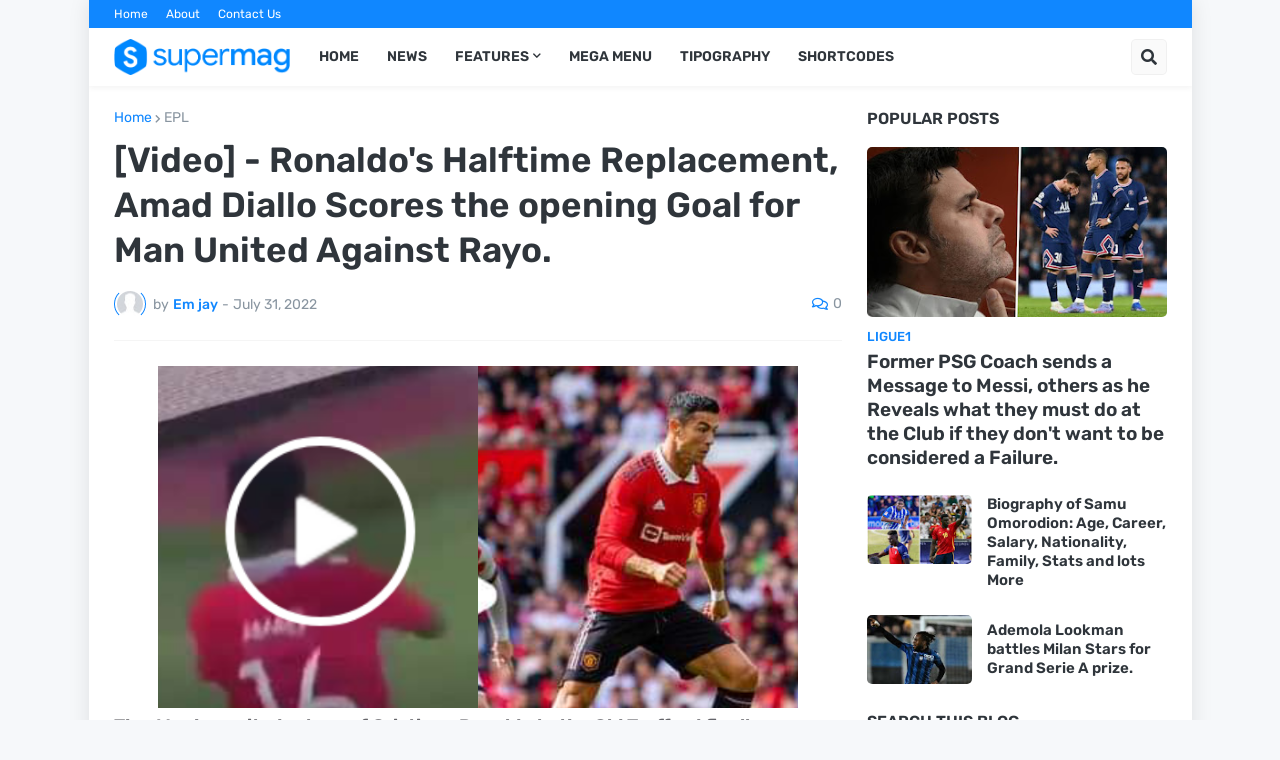

--- FILE ---
content_type: text/html; charset=UTF-8
request_url: https://www.footynaija.com.ng/2022/07/video-ronaldos-halftime-replacement.html
body_size: 39727
content:
<!DOCTYPE html>
<html class='ltr' dir='ltr' lang='en_gb' xmlns='http://www.w3.org/1999/xhtml' xmlns:b='http://www.google.com/2005/gml/b' xmlns:data='http://www.google.com/2005/gml/data' xmlns:expr='http://www.google.com/2005/gml/expr'>
<head>
<meta content='text/html; charset=UTF-8' http-equiv='Content-Type'/>
<meta content='width=device-width, initial-scale=1, minimum-scale=1, maximum-scale=1, user-scalable=yes' name='viewport'/>
<title>[Video] - Ronaldo&#39;s Halftime Replacement, Amad Diallo Scores the opening Goal for Man United Against Rayo.</title>
<link href='//fonts.gstatic.com' rel='dns-prefetch'/>
<link href='//dnjs.cloudflare.com' rel='dns-prefetch'/>
<link href='//1.bp.blogspot.com' rel='dns-prefetch'/>
<link href='//2.bp.blogspot.com' rel='dns-prefetch'/>
<link href='//3.bp.blogspot.com' rel='dns-prefetch'/>
<link href='//4.bp.blogspot.com' rel='dns-prefetch'/>
<link href='//www.blogger.com' rel='dns-prefetch'/>
<meta content='blogger' name='generator'/>
<link href='https://www.footynaija.com.ng/favicon.ico' rel='icon' type='image/x-icon'/>
<meta content='#1087FF' name='theme-color'/>
<link href='https://www.footynaija.com.ng/2022/07/video-ronaldos-halftime-replacement.html' rel='canonical'/>
<meta content='The  Much awaited return of Cristiano Ronaldo to the Old Trafford finally came as Manchester United took on Rayo Vallecano at the Old Traffo...' name='description'/>
<link href='https://blogger.googleusercontent.com/img/b/R29vZ2xl/AVvXsEjt5xNxFFemYluOqe2dREu8hAa9K5NeJcAAiUBgqSl4pz92hGOlIU0TUbRuZ3w6ydUqwBcVS639LBmL4iteE2ucnlSDM2Vw0yL2tWpJrBPt1c9A2HREHWHSgokRC8Ms0mDWDKYyTcsujnY/w1600/IMG_ORG_1659284424749.png' rel='image_src'/>
<!-- Metadata for Open Graph protocol. See http://ogp.me/. -->
<meta content='en_gb' property='og:locale'/>
<meta content='article' property='og:type'/>
<meta content='[Video] - Ronaldo&#39;s Halftime Replacement, Amad Diallo Scores the opening Goal for Man United Against Rayo.' property='og:title'/>
<meta content='https://www.footynaija.com.ng/2022/07/video-ronaldos-halftime-replacement.html' property='og:url'/>
<meta content='The  Much awaited return of Cristiano Ronaldo to the Old Trafford finally came as Manchester United took on Rayo Vallecano at the Old Traffo...' property='og:description'/>
<meta content='FootyNaija ' property='og:site_name'/>
<meta content='https://blogger.googleusercontent.com/img/b/R29vZ2xl/AVvXsEjt5xNxFFemYluOqe2dREu8hAa9K5NeJcAAiUBgqSl4pz92hGOlIU0TUbRuZ3w6ydUqwBcVS639LBmL4iteE2ucnlSDM2Vw0yL2tWpJrBPt1c9A2HREHWHSgokRC8Ms0mDWDKYyTcsujnY/w1600/IMG_ORG_1659284424749.png' property='og:image'/>
<meta content='https://blogger.googleusercontent.com/img/b/R29vZ2xl/AVvXsEjt5xNxFFemYluOqe2dREu8hAa9K5NeJcAAiUBgqSl4pz92hGOlIU0TUbRuZ3w6ydUqwBcVS639LBmL4iteE2ucnlSDM2Vw0yL2tWpJrBPt1c9A2HREHWHSgokRC8Ms0mDWDKYyTcsujnY/w1600/IMG_ORG_1659284424749.png' name='twitter:image'/>
<meta content='summary_large_image' name='twitter:card'/>
<meta content='[Video] - Ronaldo&#39;s Halftime Replacement, Amad Diallo Scores the opening Goal for Man United Against Rayo.' name='twitter:title'/>
<meta content='https://www.footynaija.com.ng/2022/07/video-ronaldos-halftime-replacement.html' name='twitter:domain'/>
<meta content='The  Much awaited return of Cristiano Ronaldo to the Old Trafford finally came as Manchester United took on Rayo Vallecano at the Old Traffo...' name='twitter:description'/>
<link rel="alternate" type="application/atom+xml" title="FootyNaija  - Atom" href="https://www.footynaija.com.ng/feeds/posts/default" />
<link rel="alternate" type="application/rss+xml" title="FootyNaija  - RSS" href="https://www.footynaija.com.ng/feeds/posts/default?alt=rss" />
<link rel="service.post" type="application/atom+xml" title="FootyNaija  - Atom" href="https://www.blogger.com/feeds/1785325204963137598/posts/default" />

<link rel="alternate" type="application/atom+xml" title="FootyNaija  - Atom" href="https://www.footynaija.com.ng/feeds/7089604246979617365/comments/default" />
<!-- Font Awesome Free 5.15.1 -->
<link href='https://cdnjs.cloudflare.com/ajax/libs/font-awesome/5.15.1/css/fontawesome.min.css' rel='stylesheet'/>
<!-- Theme CSS Style -->
<style id='page-skin-1' type='text/css'><!--
/*
-----------------------------------------------
Blogger Template Style
Name:         SuperMag
Version:      1.0.0 - Free
Author:       Templateify
Author Url:   https://www.templateify.com/
-----------------------------------------------*/
/*-- Google Fonts --*/
@font-face{font-family:'Rubik';font-style:italic;font-weight:400;font-display:swap;src:url(https://fonts.gstatic.com/s/rubik/v11/iJWEBXyIfDnIV7nEnXO61F3f.woff2) format("woff2");unicode-range:U+0460-052F,U+1C80-1C88,U+20B4,U+2DE0-2DFF,U+A640-A69F,U+FE2E-FE2F}
@font-face{font-family:'Rubik';font-style:italic;font-weight:400;font-display:swap;src:url(https://fonts.gstatic.com/s/rubik/v11/iJWEBXyIfDnIV7nEnXq61F3f.woff2) format("woff2");unicode-range:U+0400-045F,U+0490-0491,U+04B0-04B1,U+2116}
@font-face{font-family:'Rubik';font-style:italic;font-weight:400;font-display:swap;src:url(https://fonts.gstatic.com/s/rubik/v11/iJWEBXyIfDnIV7nEnXy61F3f.woff2) format("woff2");unicode-range:U+0590-05FF,U+20AA,U+25CC,U+FB1D-FB4F}
@font-face{font-family:'Rubik';font-style:italic;font-weight:400;font-display:swap;src:url(https://fonts.gstatic.com/s/rubik/v11/iJWEBXyIfDnIV7nEnXC61F3f.woff2) format("woff2");unicode-range:U+0100-024F,U+0259,U+1E00-1EFF,U+2020,U+20A0-20AB,U+20AD-20CF,U+2113,U+2C60-2C7F,U+A720-A7FF}
@font-face{font-family:'Rubik';font-style:italic;font-weight:400;font-display:swap;src:url(https://fonts.gstatic.com/s/rubik/v11/iJWEBXyIfDnIV7nEnX661A.woff2) format("woff2");unicode-range:U+0000-00FF,U+0131,U+0152-0153,U+02BB-02BC,U+02C6,U+02DA,U+02DC,U+2000-206F,U+2074,U+20AC,U+2122,U+2191,U+2193,U+2212,U+2215,U+FEFF,U+FFFD}
@font-face{font-family:'Rubik';font-style:italic;font-weight:500;font-display:swap;src:url(https://fonts.gstatic.com/s/rubik/v11/iJWEBXyIfDnIV7nEnXO61F3f.woff2) format("woff2");unicode-range:U+0460-052F,U+1C80-1C88,U+20B4,U+2DE0-2DFF,U+A640-A69F,U+FE2E-FE2F}
@font-face{font-family:'Rubik';font-style:italic;font-weight:500;font-display:swap;src:url(https://fonts.gstatic.com/s/rubik/v11/iJWEBXyIfDnIV7nEnXq61F3f.woff2) format("woff2");unicode-range:U+0400-045F,U+0490-0491,U+04B0-04B1,U+2116}
@font-face{font-family:'Rubik';font-style:italic;font-weight:500;font-display:swap;src:url(https://fonts.gstatic.com/s/rubik/v11/iJWEBXyIfDnIV7nEnXy61F3f.woff2) format("woff2");unicode-range:U+0590-05FF,U+20AA,U+25CC,U+FB1D-FB4F}
@font-face{font-family:'Rubik';font-style:italic;font-weight:500;font-display:swap;src:url(https://fonts.gstatic.com/s/rubik/v11/iJWEBXyIfDnIV7nEnXC61F3f.woff2) format("woff2");unicode-range:U+0100-024F,U+0259,U+1E00-1EFF,U+2020,U+20A0-20AB,U+20AD-20CF,U+2113,U+2C60-2C7F,U+A720-A7FF}
@font-face{font-family:'Rubik';font-style:italic;font-weight:500;font-display:swap;src:url(https://fonts.gstatic.com/s/rubik/v11/iJWEBXyIfDnIV7nEnX661A.woff2) format("woff2");unicode-range:U+0000-00FF,U+0131,U+0152-0153,U+02BB-02BC,U+02C6,U+02DA,U+02DC,U+2000-206F,U+2074,U+20AC,U+2122,U+2191,U+2193,U+2212,U+2215,U+FEFF,U+FFFD}
@font-face{font-family:'Rubik';font-style:italic;font-weight:600;font-display:swap;src:url(https://fonts.gstatic.com/s/rubik/v11/iJWEBXyIfDnIV7nEnXO61F3f.woff2) format("woff2");unicode-range:U+0460-052F,U+1C80-1C88,U+20B4,U+2DE0-2DFF,U+A640-A69F,U+FE2E-FE2F}
@font-face{font-family:'Rubik';font-style:italic;font-weight:600;font-display:swap;src:url(https://fonts.gstatic.com/s/rubik/v11/iJWEBXyIfDnIV7nEnXq61F3f.woff2) format("woff2");unicode-range:U+0400-045F,U+0490-0491,U+04B0-04B1,U+2116}
@font-face{font-family:'Rubik';font-style:italic;font-weight:600;font-display:swap;src:url(https://fonts.gstatic.com/s/rubik/v11/iJWEBXyIfDnIV7nEnXy61F3f.woff2) format("woff2");unicode-range:U+0590-05FF,U+20AA,U+25CC,U+FB1D-FB4F}
@font-face{font-family:'Rubik';font-style:italic;font-weight:600;font-display:swap;src:url(https://fonts.gstatic.com/s/rubik/v11/iJWEBXyIfDnIV7nEnXC61F3f.woff2) format("woff2");unicode-range:U+0100-024F,U+0259,U+1E00-1EFF,U+2020,U+20A0-20AB,U+20AD-20CF,U+2113,U+2C60-2C7F,U+A720-A7FF}
@font-face{font-family:'Rubik';font-style:italic;font-weight:600;font-display:swap;src:url(https://fonts.gstatic.com/s/rubik/v11/iJWEBXyIfDnIV7nEnX661A.woff2) format("woff2");unicode-range:U+0000-00FF,U+0131,U+0152-0153,U+02BB-02BC,U+02C6,U+02DA,U+02DC,U+2000-206F,U+2074,U+20AC,U+2122,U+2191,U+2193,U+2212,U+2215,U+FEFF,U+FFFD}
@font-face{font-family:'Rubik';font-style:italic;font-weight:700;font-display:swap;src:url(https://fonts.gstatic.com/s/rubik/v11/iJWEBXyIfDnIV7nEnXO61F3f.woff2) format("woff2");unicode-range:U+0460-052F,U+1C80-1C88,U+20B4,U+2DE0-2DFF,U+A640-A69F,U+FE2E-FE2F}
@font-face{font-family:'Rubik';font-style:italic;font-weight:700;font-display:swap;src:url(https://fonts.gstatic.com/s/rubik/v11/iJWEBXyIfDnIV7nEnXq61F3f.woff2) format("woff2");unicode-range:U+0400-045F,U+0490-0491,U+04B0-04B1,U+2116}
@font-face{font-family:'Rubik';font-style:italic;font-weight:700;font-display:swap;src:url(https://fonts.gstatic.com/s/rubik/v11/iJWEBXyIfDnIV7nEnXy61F3f.woff2) format("woff2");unicode-range:U+0590-05FF,U+20AA,U+25CC,U+FB1D-FB4F}
@font-face{font-family:'Rubik';font-style:italic;font-weight:700;font-display:swap;src:url(https://fonts.gstatic.com/s/rubik/v11/iJWEBXyIfDnIV7nEnXC61F3f.woff2) format("woff2");unicode-range:U+0100-024F,U+0259,U+1E00-1EFF,U+2020,U+20A0-20AB,U+20AD-20CF,U+2113,U+2C60-2C7F,U+A720-A7FF}
@font-face{font-family:'Rubik';font-style:italic;font-weight:700;font-display:swap;src:url(https://fonts.gstatic.com/s/rubik/v11/iJWEBXyIfDnIV7nEnX661A.woff2) format("woff2");unicode-range:U+0000-00FF,U+0131,U+0152-0153,U+02BB-02BC,U+02C6,U+02DA,U+02DC,U+2000-206F,U+2074,U+20AC,U+2122,U+2191,U+2193,U+2212,U+2215,U+FEFF,U+FFFD}
@font-face{font-family:'Rubik';font-style:normal;font-weight:400;font-display:swap;src:url(https://fonts.gstatic.com/s/rubik/v11/iJWKBXyIfDnIV7nMrXyi0A.woff2) format("woff2");unicode-range:U+0460-052F,U+1C80-1C88,U+20B4,U+2DE0-2DFF,U+A640-A69F,U+FE2E-FE2F}
@font-face{font-family:'Rubik';font-style:normal;font-weight:400;font-display:swap;src:url(https://fonts.gstatic.com/s/rubik/v11/iJWKBXyIfDnIV7nFrXyi0A.woff2) format("woff2");unicode-range:U+0400-045F,U+0490-0491,U+04B0-04B1,U+2116}
@font-face{font-family:'Rubik';font-style:normal;font-weight:400;font-display:swap;src:url(https://fonts.gstatic.com/s/rubik/v11/iJWKBXyIfDnIV7nDrXyi0A.woff2) format("woff2");unicode-range:U+0590-05FF,U+20AA,U+25CC,U+FB1D-FB4F}
@font-face{font-family:'Rubik';font-style:normal;font-weight:400;font-display:swap;src:url(https://fonts.gstatic.com/s/rubik/v11/iJWKBXyIfDnIV7nPrXyi0A.woff2) format("woff2");unicode-range:U+0100-024F,U+0259,U+1E00-1EFF,U+2020,U+20A0-20AB,U+20AD-20CF,U+2113,U+2C60-2C7F,U+A720-A7FF}
@font-face{font-family:'Rubik';font-style:normal;font-weight:400;font-display:swap;src:url(https://fonts.gstatic.com/s/rubik/v11/iJWKBXyIfDnIV7nBrXw.woff2) format("woff2");unicode-range:U+0000-00FF,U+0131,U+0152-0153,U+02BB-02BC,U+02C6,U+02DA,U+02DC,U+2000-206F,U+2074,U+20AC,U+2122,U+2191,U+2193,U+2212,U+2215,U+FEFF,U+FFFD}
@font-face{font-family:'Rubik';font-style:normal;font-weight:500;font-display:swap;src:url(https://fonts.gstatic.com/s/rubik/v11/iJWKBXyIfDnIV7nMrXyi0A.woff2) format("woff2");unicode-range:U+0460-052F,U+1C80-1C88,U+20B4,U+2DE0-2DFF,U+A640-A69F,U+FE2E-FE2F}
@font-face{font-family:'Rubik';font-style:normal;font-weight:500;font-display:swap;src:url(https://fonts.gstatic.com/s/rubik/v11/iJWKBXyIfDnIV7nFrXyi0A.woff2) format("woff2");unicode-range:U+0400-045F,U+0490-0491,U+04B0-04B1,U+2116}
@font-face{font-family:'Rubik';font-style:normal;font-weight:500;font-display:swap;src:url(https://fonts.gstatic.com/s/rubik/v11/iJWKBXyIfDnIV7nDrXyi0A.woff2) format("woff2");unicode-range:U+0590-05FF,U+20AA,U+25CC,U+FB1D-FB4F}
@font-face{font-family:'Rubik';font-style:normal;font-weight:500;font-display:swap;src:url(https://fonts.gstatic.com/s/rubik/v11/iJWKBXyIfDnIV7nPrXyi0A.woff2) format("woff2");unicode-range:U+0100-024F,U+0259,U+1E00-1EFF,U+2020,U+20A0-20AB,U+20AD-20CF,U+2113,U+2C60-2C7F,U+A720-A7FF}
@font-face{font-family:'Rubik';font-style:normal;font-weight:500;font-display:swap;src:url(https://fonts.gstatic.com/s/rubik/v11/iJWKBXyIfDnIV7nBrXw.woff2) format("woff2");unicode-range:U+0000-00FF,U+0131,U+0152-0153,U+02BB-02BC,U+02C6,U+02DA,U+02DC,U+2000-206F,U+2074,U+20AC,U+2122,U+2191,U+2193,U+2212,U+2215,U+FEFF,U+FFFD}
@font-face{font-family:'Rubik';font-style:normal;font-weight:600;font-display:swap;src:url(https://fonts.gstatic.com/s/rubik/v11/iJWKBXyIfDnIV7nMrXyi0A.woff2) format("woff2");unicode-range:U+0460-052F,U+1C80-1C88,U+20B4,U+2DE0-2DFF,U+A640-A69F,U+FE2E-FE2F}
@font-face{font-family:'Rubik';font-style:normal;font-weight:600;font-display:swap;src:url(https://fonts.gstatic.com/s/rubik/v11/iJWKBXyIfDnIV7nFrXyi0A.woff2) format("woff2");unicode-range:U+0400-045F,U+0490-0491,U+04B0-04B1,U+2116}
@font-face{font-family:'Rubik';font-style:normal;font-weight:600;font-display:swap;src:url(https://fonts.gstatic.com/s/rubik/v11/iJWKBXyIfDnIV7nDrXyi0A.woff2) format("woff2");unicode-range:U+0590-05FF,U+20AA,U+25CC,U+FB1D-FB4F}
@font-face{font-family:'Rubik';font-style:normal;font-weight:600;font-display:swap;src:url(https://fonts.gstatic.com/s/rubik/v11/iJWKBXyIfDnIV7nPrXyi0A.woff2) format("woff2");unicode-range:U+0100-024F,U+0259,U+1E00-1EFF,U+2020,U+20A0-20AB,U+20AD-20CF,U+2113,U+2C60-2C7F,U+A720-A7FF}
@font-face{font-family:'Rubik';font-style:normal;font-weight:600;font-display:swap;src:url(https://fonts.gstatic.com/s/rubik/v11/iJWKBXyIfDnIV7nBrXw.woff2) format("woff2");unicode-range:U+0000-00FF,U+0131,U+0152-0153,U+02BB-02BC,U+02C6,U+02DA,U+02DC,U+2000-206F,U+2074,U+20AC,U+2122,U+2191,U+2193,U+2212,U+2215,U+FEFF,U+FFFD}
@font-face{font-family:'Rubik';font-style:normal;font-weight:700;font-display:swap;src:url(https://fonts.gstatic.com/s/rubik/v11/iJWKBXyIfDnIV7nMrXyi0A.woff2) format("woff2");unicode-range:U+0460-052F,U+1C80-1C88,U+20B4,U+2DE0-2DFF,U+A640-A69F,U+FE2E-FE2F}
@font-face{font-family:'Rubik';font-style:normal;font-weight:700;font-display:swap;src:url(https://fonts.gstatic.com/s/rubik/v11/iJWKBXyIfDnIV7nFrXyi0A.woff2) format("woff2");unicode-range:U+0400-045F,U+0490-0491,U+04B0-04B1,U+2116}
@font-face{font-family:'Rubik';font-style:normal;font-weight:700;font-display:swap;src:url(https://fonts.gstatic.com/s/rubik/v11/iJWKBXyIfDnIV7nDrXyi0A.woff2) format("woff2");unicode-range:U+0590-05FF,U+20AA,U+25CC,U+FB1D-FB4F}
@font-face{font-family:'Rubik';font-style:normal;font-weight:700;font-display:swap;src:url(https://fonts.gstatic.com/s/rubik/v11/iJWKBXyIfDnIV7nPrXyi0A.woff2) format("woff2");unicode-range:U+0100-024F,U+0259,U+1E00-1EFF,U+2020,U+20A0-20AB,U+20AD-20CF,U+2113,U+2C60-2C7F,U+A720-A7FF}
@font-face{font-family:'Rubik';font-style:normal;font-weight:700;font-display:swap;src:url(https://fonts.gstatic.com/s/rubik/v11/iJWKBXyIfDnIV7nBrXw.woff2) format("woff2");unicode-range:U+0000-00FF,U+0131,U+0152-0153,U+02BB-02BC,U+02C6,U+02DA,U+02DC,U+2000-206F,U+2074,U+20AC,U+2122,U+2191,U+2193,U+2212,U+2215,U+FEFF,U+FFFD}
/*-- Font Awesome Free 5.15.1 --*/
@font-face{font-family:"Font Awesome 5 Brands";font-display:swap;font-style:normal;font-weight:400;font-display:block;src:url(https://cdnjs.cloudflare.com/ajax/libs/font-awesome/5.15.1/webfonts/fa-brands-400.eot);src:url(https://cdnjs.cloudflare.com/ajax/libs/font-awesome/5.15.1/webfonts/fa-brands-400.eot?#iefix) format("embedded-opentype"),url(https://cdnjs.cloudflare.com/ajax/libs/font-awesome/5.15.1/webfonts/fa-brands-400.woff2) format("woff2"),url(https://cdnjs.cloudflare.com/ajax/libs/font-awesome/5.15.1/webfonts/fa-brands-400.woff) format("woff"),url(https://cdnjs.cloudflare.com/ajax/libs/font-awesome/5.15.1/webfonts/fa-brands-400.ttf) format("truetype"),url(https://cdnjs.cloudflare.com/ajax/libs/font-awesome/5.15.1/webfonts/fa-brands-400.svg#fontawesome) format("svg")}.fab{font-family:"Font Awesome 5 Brands";font-weight:400}
@font-face{font-family:"Font Awesome 5 Free";font-display:swap;font-style:normal;font-weight:400;font-display:block;src:url(https://cdnjs.cloudflare.com/ajax/libs/font-awesome/5.15.1/webfonts/fa-regular-400.eot);src:url(https://cdnjs.cloudflare.com/ajax/libs/font-awesome/5.15.1/webfonts/fa-regular-400.eot?#iefix) format("embedded-opentype"),url(https://cdnjs.cloudflare.com/ajax/libs/font-awesome/5.15.1/webfonts/fa-regular-400.woff2) format("woff2"),url(https://cdnjs.cloudflare.com/ajax/libs/font-awesome/5.15.1/webfonts/fa-regular-400.woff) format("woff"),url(https://cdnjs.cloudflare.com/ajax/libs/font-awesome/5.15.1/webfonts/fa-regular-400.ttf) format("truetype"),url(https://cdnjs.cloudflare.com/ajax/libs/font-awesome/5.15.1/webfonts/fa-regular-400.svg#fontawesome) format("svg")}.far{font-family:"Font Awesome 5 Free";font-weight:400}
@font-face{font-family:"Font Awesome 5 Free";font-display:swap;font-style:normal;font-weight:900;font-display:block;src:url(https://cdnjs.cloudflare.com/ajax/libs/font-awesome/5.15.1/webfonts/fa-solid-900.eot);src:url(https://cdnjs.cloudflare.com/ajax/libs/font-awesome/5.15.1/webfonts/fa-solid-900.eot?#iefix) format("embedded-opentype"),url(https://cdnjs.cloudflare.com/ajax/libs/font-awesome/5.15.1/webfonts/fa-solid-900.woff2) format("woff2"),url(https://cdnjs.cloudflare.com/ajax/libs/font-awesome/5.15.1/webfonts/fa-solid-900.woff) format("woff"),url(https://cdnjs.cloudflare.com/ajax/libs/font-awesome/5.15.1/webfonts/fa-solid-900.ttf) format("truetype"),url(https://cdnjs.cloudflare.com/ajax/libs/font-awesome/5.15.1/webfonts/fa-solid-900.svg#fontawesome) format("svg")}.fa,.far,.fas{font-family:"Font Awesome 5 Free"}.fa,.fas{font-weight:900}
/*-- CSS Variables --*/
html{
--body-font:'Rubik', Arial, sans-serif;
--title-font:'Rubik', Arial, sans-serif;
--meta-font:'Rubik', Arial, sans-serif;
--text-font:'Rubik', Arial, sans-serif;
--body-bg-color:#F6F8FA;
--body-bg:#F6F8FA none repeat scroll top left;
--outer-bg:#FFFFFF;
--main-color:#1087FF;
--main-color-20:#1087FF20;
--title-color:#2F353B;
--title-hover-color:#1087FF;
--meta-color:#8995A0;
--tag-color:#1087FF;
--text-color:#65656A;
--excerpt-color:#8995A0;
--topbar-bg:#1087FF;
--topbar-color:#FFFFFF;
--topbar-hover-color:#E9F3FF;
--header-bg:#FFFFFF;
--header-color:#2F353B;
--header-hover-color:#1087FF;
--submenu-bg:#FFFFFF;
--submenu-color:#2F353B;
--submenu-hover-color:#1087FF;
--megamenu-bg:#FFFFFF;
--megamenu-color:#2F353B;
--megamenu-hover-color:#1087FF;
--mobilemenu-bg:#FFFFFF;
--mobilemenu-color:#2F353B;
--mobilemenu-hover-color:#1087FF;
--widget-title-color:#2F353B;
--post-title-color:#2F353B;
--post-title-hover-color:#1087FF;
--post-text-color:#65656A;
--footer-bg:#242A30;
--footer-color:#F6F7F8;
--footer-hover-color:#1087FF;
--footer-text-color:#CFD6DA;
--footerbar-bg:#1C2327;
--footerbar-color:#F6F7F8;
--footerbar-hover-color:#1087FF;
--button-bg:#1087FF;
--button-color:#FFFFFF;
--button-hover-bg:#3367D6;
--button-hover-color:#FFFFFF;
--border-color:rgba(155,155,155,0.1);
--avatar-shadow:0px 1px 4px rgba(0,0,0,0.1);
--button-shadow:0px 1px 4px rgba(0,0,0,0.05);
}
html.rtl{
--body-font:'Tajawal',Arial,sans-serif;
--title-font:'Tajawal',Arial,sans-serif;
--meta-font:'Tajawal',Arial,sans-serif;
--text-font:'Tajawal',Arial,sans-serif;
}
/*-- Reset CSS --*/
a,abbr,acronym,address,applet,b,big,blockquote,body,caption,center,cite,code,dd,del,dfn,div,dl,dt,em,fieldset,font,form,h1,h2,h3,h4,h5,h6,html,i,iframe,img,ins,kbd,label,legend,li,object,p,pre,q,s,samp,small,span,strike,strong,sub,sup,table,tbody,td,tfoot,th,thead,tr,tt,u,ul,var{padding:0;margin:0;border:0;outline:0;vertical-align:baseline;background:0 0;text-decoration:none}dl,ul{list-style-position:inside;list-style:none}ul li{list-style:none}caption{text-align:center}img{border:none;position:relative}a,a:visited{text-decoration:none}.clearfix{clear:both}.section,.widget,.widget ul{margin:0;padding:0}a{color:var(--main-color)}a img{border:0}abbr{text-decoration:none}.CSS_LIGHTBOX{z-index:999999!important}.CSS_LIGHTBOX_ATTRIBUTION_INDEX_CONTAINER .CSS_HCONT_CHILDREN_HOLDER > .CSS_LAYOUT_COMPONENT.CSS_HCONT_CHILD:first-child > .CSS_LAYOUT_COMPONENT{opacity:0}.separator a{clear:none!important;float:none!important;margin-left:0!important;margin-right:0!important}#Navbar1,#navbar-iframe,.widget-item-control,a.quickedit,.home-link,.feed-links{display:none!important}.center{display:table;margin:0 auto;position:relative}.widget > h2,.widget > h3{display:none}.widget iframe,.widget img{max-width:100%}button,input,select,textarea{font-family:var(--body-font);-webkit-appearance:none;-moz-appearance:none;appearance:none;outline:none;border-radius:0}
/*-- Style CSS --*/
*{box-sizing:border-box;text-rendering:optimizeLegibility;-webkit-font-smoothing:antialiased}
html{position:relative;margin:0}
body{position:relative;background:var(--body-bg);background-color:var(--body-bg-color);font-family:var(--body-font);font-size:14px;color:var(--text-color);font-weight:400;font-style:normal;line-height:1.4em;word-wrap:break-word;margin:0;padding:0}
body.is-cover{background-attachment:fixed;background-size:cover;background-position:center center;background-repeat:no-repeat}
.rtl{direction:rtl}
h1,h2,h3,h4,h5,h6{font-family:var(--title-font);font-weight:600}
a,input,button{transition:all .0s ease}
#outer-wrapper{position:relative;overflow:hidden;width:100%;max-width:100%;background-color:var(--outer-bg);margin:0 auto;padding:0}
.is-boxed #outer-wrapper{width:1103px;max-width:100%;box-shadow:0 0 20px rgba(0,0,0,0.1)}
.container{position:relative}
.row-x1{width:1053px}
.flex-center{display:flex;justify-content:center}
#content-wrapper{position:relative;float:left;width:100%;overflow:hidden;padding:25px 0;margin:0;border-top:0}
.theiaStickySidebar:before,.theiaStickySidebar:after{content:'';display:table;clear:both}
#main-wrapper{position:relative;float:left;width:calc(100% - 325px);padding:0}
.is-left #main-wrapper,.rtl #main-wrapper{float:right}
#sidebar-wrapper{position:relative;float:right;width:300px;padding:0}
.is-left #sidebar-wrapper,.rtl #sidebar-wrapper{float:left}
.btn{position:relative;border:0;border-radius:5px;box-shadow:var(--button-shadow)}
.entry-image-wrap,.comments .avatar-image-container{overflow:hidden;background-color:rgba(155,155,155,0.05);z-index:5;color:transparent!important;transition:opacity .17s ease}
.entry-thumb{display:block;position:relative;width:100%;height:100%;background-size:cover;background-position:center center;background-repeat:no-repeat;z-index:1;opacity:0;transition:opacity .35s ease,filter 0s ease}
.entry-thumb.lazy-ify{opacity:1}
.entry-image-wrap:hover .entry-thumb,.entry-inner:hover .entry-image-wrap .entry-thumb{filter:brightness(1.05)}
.before-mask:before{content:'';position:absolute;left:0;right:0;bottom:0;height:70%;background-image:linear-gradient(to bottom,transparent,rgba(0,0,0,0.5));-webkit-backface-visibility:hidden;backface-visibility:hidden;z-index:2;opacity:1;margin:0;transition:opacity .25s ease}
.entry-image-wrap.is-video:after{position:absolute;display:flex;align-items:center;justify-content:center;content:'\f04b';top:50%;right:50%;background-color:rgba(0,0,0,0.5);width:40px;height:29px;font-family:'Font Awesome 5 Free';font-size:12px;color:#fff;font-weight:900;z-index:5;transform:translate(50%,-50%);margin:0;box-shadow:0 1px 3px 0 rgba(0,0,0,0.2);border-radius:6px;transition:background .17s ease}
.entry-image-wrap.is-video.c-ply:after{transform:translate(50%,-50%) scale(1.2)}
.entry-inner .entry-image-wrap.is-video:not(.c-ply):after{top:15px;right:15px;transform:translate(0%,0%)}
.rtl .entry-inner .entry-image-wrap.is-video:not(.c-ply):after{left:15px;right:unset}
.entry-image-wrap.is-video:hover:after,.entry-inner:hover .entry-image-wrap.is-video:after{background-color:#ff0000}
.entry-category{display:block;font-size:13px;color:var(--tag-color);font-weight:500;text-transform:uppercase;margin:0 0 4px}
.entry-title{color:var(--post-title-color);font-weight:600;line-height:1.3em}
.entry-title a{display:block;color:var(--post-title-color)}
.entry-title a:hover{color:var(--post-title-hover-color)}
.entry-meta{font-family:var(--meta-font);font-size:12px;color:var(--meta-color);font-weight:400;margin:0}
.entry-meta .author-name{color:var(--main-color);font-weight:500}
.excerpt{font-family:var(--text-font);line-height:1.5em}
.entry-info{position:absolute;left:0;bottom:0;width:100%;background:linear-gradient(to bottom,transparent,rgba(0,0,0,0.8));overflow:hidden;z-index:5;display:flex;flex-direction:column;padding:15px}
.entry-info .entry-title{color:#fff;text-shadow:0 1px 2px rgba(0,0,0,0.5)}
.entry-info .entry-meta{color:#ccc}
.entry-info .entry-meta .author-name{color:#ddd}
.error-msg{display:flex;align-items:center;font-size:14px;color:var(--meta-color);padding:20px 0;font-weight:400}
.error-msg b{font-weight:600}
.loader{position:relative;width:100%;height:100%;overflow:hidden;display:flex;align-items:center;justify-content:center;margin:0}
.loader:after{content:'';display:block;width:30px;height:30px;box-sizing:border-box;margin:0;border:2px solid var(--main-color);border-right-color:var(--border-color);border-radius:100%;animation:spinner .65s infinite linear;transform-origin:center}
@-webkit-keyframes spinner {
0%{-webkit-transform:rotate(0deg);transform:rotate(0deg)}
to{-webkit-transform:rotate(1turn);transform:rotate(1turn)}
}
@keyframes spinner {
0%{-webkit-transform:rotate(0deg);transform:rotate(0deg)}
to{-webkit-transform:rotate(1turn);transform:rotate(1turn)}
}
.social a:before{display:inline-block;font-family:'Font Awesome 5 Brands';font-style:normal;font-weight:400}
.social .blogger a:before{content:'\f37d'}
.social .apple a:before{content:'\f179'}
.social .amazon a:before{content:'\f270'}
.social .microsoft a:before{content:'\f3ca'}
.social .facebook a:before{content:'\f09a'}
.social .facebook-f a:before{content:'\f39e'}
.social .twitter a:before{content:'\f099'}
.social .rss a:before{content:'\f09e';font-family:'Font Awesome 5 Free';font-weight:900}
.social .youtube a:before{content:'\f167'}
.social .skype a:before{content:'\f17e'}
.social .stumbleupon a:before{content:'\f1a4'}
.social .tumblr a:before{content:'\f173'}
.social .vk a:before{content:'\f189'}
.social .stack-overflow a:before{content:'\f16c'}
.social .github a:before{content:'\f09b'}
.social .linkedin a:before{content:'\f0e1'}
.social .dribbble a:before{content:'\f17d'}
.social .soundcloud a:before{content:'\f1be'}
.social .behance a:before{content:'\f1b4'}
.social .digg a:before{content:'\f1a6'}
.social .instagram a:before{content:'\f16d'}
.social .pinterest a:before{content:'\f0d2'}
.social .pinterest-p a:before{content:'\f231'}
.social .twitch a:before{content:'\f1e8'}
.social .delicious a:before{content:'\f1a5'}
.social .codepen a:before{content:'\f1cb'}
.social .flipboard a:before{content:'\f44d'}
.social .reddit a:before{content:'\f281'}
.social .whatsapp a:before{content:'\f232'}
.social .messenger a:before{content:'\f39f'}
.social .snapchat a:before{content:'\f2ac'}
.social .telegram a:before{content:'\f3fe'}
.social .steam a:before{content:'\f3f6'}
.social .discord a:before{content:'\f392'}
.social .quora a:before{content:'\f2c4'}
.social .share a:before{content:'\f064';font-family:'Font Awesome 5 Free';font-weight:900}
.social .email a:before{content:'\f0e0';font-family:'Font Awesome 5 Free'}
.social .external-link a:before{content:'\f35d';font-family:'Font Awesome 5 Free';font-weight:900}
.social-bg .blogger a,.social-bg-hover .blogger a:hover{background-color:#ff5722}
.social-bg .apple a,.social-bg-hover .apple a:hover{background-color:#333}
.social-bg .amazon a,.social-bg-hover .amazon a:hover{background-color:#fe9800}
.social-bg .microsoft a,.social-bg-hover .microsoft a:hover{background-color:#0067B8}
.social-bg .facebook a,.social-bg .facebook-f a,.social-bg-hover .facebook a:hover,.social-bg-hover .facebook-f a:hover{background-color:#3b5999}
.social-bg .twitter a,.social-bg-hover .twitter a:hover{background-color:#00acee}
.social-bg .youtube a,.social-bg-hover .youtube a:hover{background-color:#f50000}
.social-bg .instagram a,.social-bg-hover .instagram a:hover{background:linear-gradient(15deg,#ffb13d,#dd277b,#4d5ed4)}
.social-bg .pinterest a,.social-bg .pinterest-p a,.social-bg-hover .pinterest a:hover,.social-bg-hover .pinterest-p a:hover{background-color:#ca2127}
.social-bg .dribbble a,.social-bg-hover .dribbble a:hover{background-color:#ea4c89}
.social-bg .linkedin a,.social-bg-hover .linkedin a:hover{background-color:#0077b5}
.social-bg .tumblr a,.social-bg-hover .tumblr a:hover{background-color:#365069}
.social-bg .twitch a,.social-bg-hover .twitch a:hover{background-color:#6441a5}
.social-bg .rss a,.social-bg-hover .rss a:hover{background-color:#ffc200}
.social-bg .skype a,.social-bg-hover .skype a:hover{background-color:#00aff0}
.social-bg .stumbleupon a,.social-bg-hover .stumbleupon a:hover{background-color:#eb4823}
.social-bg .vk a,.social-bg-hover .vk a:hover{background-color:#4a76a8}
.social-bg .stack-overflow a,.social-bg-hover .stack-overflow a:hover{background-color:#f48024}
.social-bg .github a,.social-bg-hover .github a:hover{background-color:#24292e}
.social-bg .soundcloud a,.social-bg-hover .soundcloud a:hover{background:linear-gradient(#ff7400,#ff3400)}
.social-bg .behance a,.social-bg-hover .behance a:hover{background-color:#191919}
.social-bg .digg a,.social-bg-hover .digg a:hover{background-color:#1b1a19}
.social-bg .delicious a,.social-bg-hover .delicious a:hover{background-color:#0076e8}
.social-bg .codepen a,.social-bg-hover .codepen a:hover{background-color:#000}
.social-bg .flipboard a,.social-bg-hover .flipboard a:hover{background-color:#f52828}
.social-bg .reddit a,.social-bg-hover .reddit a:hover{background-color:#ff4500}
.social-bg .whatsapp a,.social-bg-hover .whatsapp a:hover{background-color:#3fbb50}
.social-bg .messenger a,.social-bg-hover .messenger a:hover{background-color:#0084ff}
.social-bg .snapchat a,.social-bg-hover .snapchat a:hover{background-color:#ffe700}
.social-bg .telegram a,.social-bg-hover .telegram a:hover{background-color:#179cde}
.social-bg .steam a,.social-bg-hover .steam a:hover{background:linear-gradient(5deg,#0d89bc,#112c5b,#0d1c47)}
.social-bg .discord a,.social-bg-hover .discord a:hover{background-color:#7289da}
.social-bg .quora a,.social-bg-hover .quora a:hover{background-color:#b92b27}
.social-bg .share a,.social-bg-hover .share a:hover{background-color:var(--meta-color)}
.social-bg .email a,.social-bg-hover .email a:hover{background-color:#888}
.social-bg .external-link a,.social-bg-hover .external-link a:hover{background-color:var(--button-hover-bg)}
.social-color .blogger a,.social-color-hover .blogger a:hover{color:#ff5722}
.social-color .apple a,.social-color-hover .apple a:hover{color:#333}
.social-color .amazon a,.social-color-hover .amazon a:hover{color:#fe9800}
.social-color .microsoft a,.social-color-hover .microsoft a:hover{color:#0067B8}
.social-color .facebook a,.social-color .facebook-f a,.social-color-hover .facebook a:hover,.social-color-hover .facebook-f a:hover{color:#3b5999}
.social-color .twitter a,.social-color-hover .twitter a:hover{color:#00acee}
.social-color .youtube a,.social-color-hover .youtube a:hover{color:#f50000}
.social-color .instagram a,.social-color-hover .instagram a:hover{color:#dd277b}
.social-color .pinterest a,.social-color .pinterest-p a,.social-color-hover .pinterest a:hover,.social-color-hover .pinterest-p a:hover{color:#ca2127}
.social-color .dribbble a,.social-color-hover .dribbble a:hover{color:#ea4c89}
.social-color .linkedin a,.social-color-hover .linkedin a:hover{color:#0077b5}
.social-color .tumblr a,.social-color-hover .tumblr a:hover{color:#365069}
.social-color .twitch a,.social-color-hover .twitch a:hover{color:#6441a5}
.social-color .rss a,.social-color-hover .rss a:hover{color:#ffc200}
.social-color .skype a,.social-color-hover .skype a:hover{color:#00aff0}
.social-color .stumbleupon a,.social-color-hover .stumbleupon a:hover{color:#eb4823}
.social-color .vk a,.social-color-hover .vk a:hover{color:#4a76a8}
.social-color .stack-overflow a,.social-color-hover .stack-overflow a:hover{color:#f48024}
.social-color .github a,.social-color-hover .github a:hover{color:#24292e}
.social-color .soundcloud a,.social-color-hover .soundcloud a:hover{color:#ff7400}
.social-color .behance a,.social-color-hover .behance a:hover{color:#191919}
.social-color .digg a,.social-color-hover .digg a:hover{color:#1b1a19}
.social-color .delicious a,.social-color-hover .delicious a:hover{color:#0076e8}
.social-color .codepen a,.social-color-hover .codepen a:hover{color:#000}
.social-color .flipboard a,.social-color-hover .flipboard a:hover{color:#f52828}
.social-color .reddit a,.social-color-hover .reddit a:hover{color:#ff4500}
.social-color .whatsapp a,.social-color-hover .whatsapp a:hover{color:#3fbb50}
.social-color .messenger a,.social-color-hover .messenger a:hover{color:#0084ff}
.social-color .snapchat a,.social-color-hover .snapchat a:hover{color:#ffe700}
.social-color .telegram a,.social-color-hover .telegram a:hover{color:#179cde}
.social-color .steam a,.social-color-hover .steam a:hover{color:#112c5b}
.social-color .discord a,.social-color-hover .discord a:hover{color:#7289da}
.social-color .quora a,.social-color-hover .quora a:hover{color:#b92b27}
.social-color .share a,.social-color-hover .share a:hover{color:var(--meta-color)}
.social-color .email a,.social-color-hover .email a:hover{color:#888}
.social-color .external-link a,.social-color-hover .external-link a:hover{color:var(--button-hover-bg)}
#header-wrapper{position:relative;float:left;width:100%;z-index:50;margin:0}
.topbar-wrap{position:relative;float:left;width:100%;height:28px;background-color:var(--topbar-bg);z-index:1;margin:0}
.topbar-wrap.has-border{border-bottom:1px solid var(--border-color)}
.topbar-items{position:relative;float:left;width:100%;display:flex;flex-wrap:wrap;justify-content:space-between;margin:0}
.topbar-items .section{position:relative;height:28px;margin:0}
.topbar-items .topbar-ul{display:flex;flex-wrap:wrap}
.topbar-items .topbar-ul li{display:inline-block;height:28px;line-height:28px;margin:0 18px 0 0}
.rtl .topbar-items .topbar-ul li{margin:0 0 0 18px}
.topbar-items .topbar-ul li a{display:block;font-size:12px;color:var(--topbar-color)}
.topbar-items .topbar-ul li a:hover{color:var(--topbar-hover-color)}
.topbar-items .topbar-ul li a{font-weight:400}
.topbar-items .topbar-social .topbar-ul li{margin:0 0 0 16px}
.rtl .topbar-items .topbar-social .topbar-ul li{margin:0 16px 0 0}
.main-header,.header-inner{position:relative;float:left;width:100%;height:58px;background-color:var(--header-bg);margin:0}
.header-inner{background-color:rgba(0,0,0,0)}
.header-header{position:relative;float:left;width:100%;height:58px;background-color:var(--header-bg);margin:0;box-shadow:0 2px 6px 0 rgba(0,0,0,0.05)}
.is-boxed .header-header{float:none;width:1103px;max-width:100%;margin:0 auto;padding:0}
.header-items{position:relative;float:left;width:100%;display:flex;flex-wrap:wrap;justify-content:space-between;margin:0}
.flex-left{position:static;display:flex;margin:0}
.flex-right{position:absolute;top:0;right:0;background-color:var(--header-bg);margin:0}
.rtl .flex-right{left:0;right:unset;margin:0}
.main-logo{position:relative;float:left;height:58px;overflow:hidden;margin:0 15px 0 0}
.rtl .main-logo{margin:0 0 0 15px}
.main-logo .widget{position:relative;height:100%;display:flex;align-items:center;margin:0}
.main-logo .logo-img{display:flex;align-items:center;height:36px;overflow:hidden;margin:0}
.main-logo img{display:block;max-width:100%;max-height:100%;margin:0}
.main-logo .blog-title{display:block;font-size:20px;color:var(--header-color);font-weight:600;margin:0}
.main-logo .blog-title a{color:var(--header-color)}
.main-logo .blog-title a:hover{color:var(--header-hover-color)}
.main-logo #h1-off{position:absolute;top:-9000px;left:-9000px;display:none;visibility:hidden}
#supermag-free-main-nav{position:static;height:58px;z-index:10}
#supermag-free-main-nav .widget,#supermag-free-main-nav .widget > .widget-title{display:none}
#supermag-free-main-nav .show-menu{display:block}
#supermag-free-main-nav ul#supermag-free-main-nav-menu{display:flex;flex-wrap:wrap}
#supermag-free-main-nav ul > li{position:relative;padding:0;margin:0}
#supermag-free-main-nav-menu > li > a{position:relative;display:block;height:58px;font-size:14px;color:var(--header-color);font-weight:600;text-transform:uppercase;line-height:58px;padding:0 14px;margin:0}
#supermag-free-main-nav-menu > li:hover > a{color:var(--header-hover-color)}
#supermag-free-main-nav ul > li > ul,#supermag-free-main-nav ul > li > .ul{position:absolute;float:left;left:0;top:58px;width:180px;background-color:var(--submenu-bg);z-index:99999;padding:5px 0;backface-visibility:hidden;visibility:hidden;opacity:0;box-shadow:0 5px 10px 0 rgba(0,0,0,0.05);border-radius:0}
.rtl #supermag-free-main-nav ul > li > ul,.rtl #supermag-free-main-nav ul > li > .ul{left:auto;right:0}
#supermag-free-main-nav ul > li > ul > li > ul{position:absolute;top:-5px;left:100%;margin:0}
.rtl #supermag-free-main-nav ul > li > ul > li > ul{left:unset;right:100%}
.is-dark #supermag-free-main-nav ul > li > ul,.is-dark #supermag-free-main-nav ul > li > .ul{box-shadow:0 5px 10px 0 rgba(0,0,0,0.1)}
#supermag-free-main-nav-menu > li.has-sub > ul:before,#supermag-free-main-nav-menu > li.has-sub > ul > li:first-child > ul:before,li.mega-menu > .ul:before{display:block;content:'';position:absolute;top:0;left:0;width:100%;height:6px;background:linear-gradient(to bottom,rgba(0,0,0,0.03),var(--submenu-bg));margin:0}
li.mega-menu > .ul:before{background:linear-gradient(to bottom,rgba(0,0,0,0.03),var(--megamenu-bg))}
#supermag-free-main-nav ul > li > ul > li{display:block;float:none;position:relative}
.rtl #supermag-free-main-nav ul > li > ul > li{float:none}
#supermag-free-main-nav ul > li > ul > li a{position:relative;display:block;font-size:14px;color:var(--submenu-color);font-weight:400;padding:8px 14px;margin:0}
#supermag-free-main-nav ul > li > ul > li:hover > a{color:var(--submenu-hover-color)}
#supermag-free-main-nav ul > li.has-sub > a:after{content:'\f078';float:right;font-family:'Font Awesome 5 Free';font-size:9px;font-weight:900;margin:-1px 0 0 4px}
.rtl #supermag-free-main-nav ul > li.has-sub > a:after{float:left;margin:-1px 4px 0 0}
#supermag-free-main-nav ul > li > ul > li.has-sub > a:after{content:'\f054';float:right;margin:0}
.rtl #supermag-free-main-nav ul > li > ul > li.has-sub > a:after{content:'\f053'}
#supermag-free-main-nav ul ul,#supermag-free-main-nav ul .ul{transition:visibility .1s ease,opacity .17s ease}
#supermag-free-main-nav ul > li:hover > ul,#supermag-free-main-nav ul > li:hover > .ul,#supermag-free-main-nav ul > li > ul > li:hover > ul{visibility:visible;opacity:1;margin:0}
#supermag-free-main-nav .mega-menu{position:static!important}
#supermag-free-main-nav .mega-menu > .ul{width:100%;overflow:hidden;background-color:var(--megamenu-bg);display:grid;grid-template-columns:repeat(5,1fr);column-gap:20px;padding:20px}
#supermag-free-main-nav .mega-menu > .ul.no-items{grid-template-columns:1fr}
.mega-items .mega-item{position:relative;width:100%;padding:0}
.mega-items .mega-content{position:relative;float:left;width:100%;padding:0}
.mega-content .entry-image-wrap{position:relative;display:block;width:100%;height:122px;overflow:hidden;z-index:1;margin:0 0 8px;border-radius:5px}
.mega-content .entry-image-wrap.is-video:after{transform:translate(50%,-50%) scale(.9)}
.mega-content .entry-title{font-size:14px;margin:0}
.mega-content .entry-title a{color:var(--megamenu-color)}
.mega-content .entry-title a:hover{color:var(--megamenu-hover-color)}
.mega-menu .error-msg{justify-content:center}
.mobile-menu-toggle{display:none;height:36px;font-size:18px;color:var(--header-color);align-items:center;padding:0 15px}
.mobile-menu-toggle:after{content:'\f0c9';font-family:'Font Awesome 5 Free';font-weight:900;margin:0}
.mobile-menu-toggle:hover{color:var(--header-hover-color)}
.main-toggle-wrap{position:relative;height:58px;display:flex;align-items:center;z-index:20;margin:0}
.main-toggle-style{position:relative;width:36px;height:36px;color:var(--header-color);font-size:16px;text-align:center;line-height:36px;cursor:pointer;z-index:20;padding:0;margin:0}
.darkmode-toggle{width:auto;font-size:14px;padding:0 15px}
.darkmode-toggle:after{content:'\f186';font-family:'Font Awesome 5 Free';font-weight:400;margin:0}
html.is-dark .darkmode-toggle:after{content:'\f185';font-weight:900}
.darkmode-toggle:hover{color:var(--header-hover-color)}
.show-search{background-color:rgba(155,155,155,0.05);line-height:34px;border:1px solid var(--border-color);border-radius:5px}
.show-search:hover{color:var(--header-hover-color)}
.show-search:after{content:'\f002';font-family:'Font Awesome 5 Free';font-weight:900;margin:0}
#main-search-wrap{display:none;position:absolute;top:0;left:0;width:100%;height:58px;background-color:var(--header-bg);overflow:hidden;z-index:25;padding:0}
.main-search{position:relative;float:right;width:100%;height:36px;background-color:rgba(155,155,155,0.05);overflow:hidden;display:flex;justify-content:space-between;margin:11px 0 0;border:1px solid var(--border-color);border-radius:5px;animation:showSearch .17s ease}
.rtl .main-search{float:left}
.main-search .search-form{position:relative;height:34px;background-color:rgba(0,0,0,0);flex:1;padding:0;border:0}
.main-search .search-input{position:relative;width:100%;height:34px;background-color:rgba(0,0,0,0);font-family:inherit;font-size:14px;color:var(--header-color);font-weight:400;padding:0 10px;border:0}
.main-search .search-input:focus,.main-search .search-input::placeholder{color:var(--header-color);outline:none}
.main-search .search-input::placeholder{opacity:.65}
.hide-search{position:relative;width:34px;height:34px;color:var(--header-color);font-size:16px;text-align:center;line-height:34px;cursor:pointer;z-index:20;padding:0;margin:0}
.hide-search:after{content:'\f00d';font-family:'Font Awesome 5 Free';font-weight:900;margin:0}
.hide-search:hover{color:var(--header-hover-color)}
@-webkit-keyframes showSearch {
0%{width:80%;opacity:0}
100%{width:100%;opacity:1}
}
.header-inner.is-fixed{position:fixed;top:-58px;left:0;width:100%;z-index:990;backface-visibility:hidden;visibility:hidden;opacity:0;transition:all .25s ease}
.header-inner.is-fixed.show{top:0;opacity:1;visibility:visible;margin:0}
.overlay{visibility:hidden;opacity:0;position:fixed;top:0;left:0;right:0;bottom:0;background-color:rgba(23,28,36,0.6);z-index:1000;-webkit-backdrop-filter:saturate(100%) blur(3px);-ms-backdrop-filter:saturate(100%) blur(3px);-o-backdrop-filter:saturate(100%) blur(3px);backdrop-filter:saturate(100%) blur(3px);margin:0;transition:all .25s ease}
#slide-menu{display:none;position:fixed;width:300px;height:100%;top:0;left:0;bottom:0;background-color:var(--mobilemenu-bg);overflow:hidden;z-index:1010;left:0;-webkit-transform:translateX(-100%);transform:translateX(-100%);visibility:hidden;box-shadow:3px 0 7px rgba(0,0,0,0.1);transition:all .25s ease}
.rtl #slide-menu{left:unset;right:0;-webkit-transform:translateX(100%);transform:translateX(100%)}
.nav-active #slide-menu,.rtl .nav-active #slide-menu{-webkit-transform:translateX(0);transform:translateX(0);visibility:visible}
.slide-menu-header{float:left;width:100%;height:58px;background-color:var(--header-bg);overflow:hidden;display:flex;align-items:center;justify-content:space-between;box-shadow:0 2px 4px 0 rgba(0,0,0,0.05)}
.mobile-search{position:relative;flex:1;padding:0 0 0 15px;margin:0}
.rtl .mobile-search{padding:0 15px 0 0}
.mobile-search .search-form{position:relative;width:100%;height:36px;background-color:rgba(155,155,155,0.05);overflow:hidden;display:flex;justify-content:space-between;border:1px solid var(--border-color);border-radius:5px}
.mobile-search .search-input{position:relative;width:calc(100% - 34px);height:34px;background-color:rgba(0,0,0,0);font-family:inherit;font-size:14px;color:var(--header-color);font-weight:400;padding:0 10px;border:0}
.mobile-search .search-input:focus,.mobile-search .search-input::placeholder{color:var(--header-color)}
.mobile-search .search-input::placeholder{opacity:.65}
.mobile-search .search-action{position:relative;width:34px;height:34px;background-color:rgba(0,0,0,0);font-family:inherit;font-size:12px;color:var(--header-color);font-weight:400;line-height:34px;text-align:center;cursor:pointer;padding:0;border:0;opacity:.65}
.mobile-search .search-action:before{display:block;content:'\f002';font-family:'Font Awesome 5 Free';font-weight:900}
.mobile-search .search-action:hover{opacity:1}
.mobile-toggle-wrap{position:relative;margin:0}
.hide-supermag-free-mobile-menu{position:relative;display:block;height:36px;color:var(--header-color);font-size:16px;line-height:36px;cursor:pointer;z-index:20;padding:0 15px;margin:0}
.hide-supermag-free-mobile-menu:before{content:'\f00d';font-family:'Font Awesome 5 Free';font-weight:900}
.hide-supermag-free-mobile-menu:hover{color:var(--header-hover-color)}
.slide-menu-flex{position:relative;float:left;width:100%;height:calc(100% - 58px);display:flex;flex-direction:column;justify-content:space-between;overflow:hidden;overflow-y:auto;-webkit-overflow-scrolling:touch;margin:0}
.supermag-free-mobile-menu{position:relative;float:left;width:100%;padding:15px}
.supermag-free-mobile-menu > ul{margin:0}
.supermag-free-mobile-menu .m-sub{display:none;padding:0}
.supermag-free-mobile-menu ul li{position:relative;display:block;overflow:hidden;float:left;width:100%;font-size:14px;font-weight:600;margin:0;padding:0}
.supermag-free-mobile-menu > ul li ul{overflow:hidden}
.supermag-free-mobile-menu ul li a{color:var(--mobilemenu-color);padding:10px 0;display:block}
.supermag-free-mobile-menu > ul > li > a{text-transform:uppercase}
.supermag-free-mobile-menu ul li.has-sub .submenu-toggle{position:absolute;top:0;right:0;width:30px;color:var(--mobilemenu-color);text-align:right;cursor:pointer;padding:10px 0}
.supermag-free-mobile-menu ul li.has-sub li.has-sub .submenu-toggle{padding:8px 0}
.rtl .supermag-free-mobile-menu ul li.has-sub .submenu-toggle{text-align:left;right:auto;left:0}
.supermag-free-mobile-menu ul li.has-sub .submenu-toggle:after{content:'\f078';font-family:'Font Awesome 5 Free';font-weight:900;float:right;font-size:12px;text-align:right;transition:all 0 ease}
.rtl .supermag-free-mobile-menu ul li.has-sub .submenu-toggle:after{float:left}
.supermag-free-mobile-menu ul li.has-sub.show > .submenu-toggle:after{content:'\f077'}
.supermag-free-mobile-menu ul li a:hover,.supermag-free-mobile-menu ul li.has-sub.show > a,.supermag-free-mobile-menu ul li.has-sub.show > .submenu-toggle{color:var(--mobilemenu-hover-color)}
.supermag-free-mobile-menu > ul > li > ul > li a{font-size:14px;font-weight:400;opacity:.9;padding:8px 0 8px 10px}
.rtl .supermag-free-mobile-menu > ul > li > ul > li a{padding:8px 10px 8px 0}
.supermag-free-mobile-menu > ul > li > ul > li > ul > li > a{padding:8px 0 8px 20px}
.rtl .supermag-free-mobile-menu > ul > li > ul > li > ul > li > a{padding:8px 20px 8px 0}
.supermag-free-mobile-menu ul > li > .submenu-toggle:hover{color:var(--mobilemenu-hover-color)}
.mobile-menu-footer{position:relative;float:left;width:100%;padding:20px 15px;margin:0}
.mobile-topbar-social,.mobile-topbar-menu{position:relative;float:left;width:100%;margin:10px 0 0}
.mobile-topbar-social{margin:0}
.mobile-topbar-social ul{display:flex;flex-wrap:wrap}
.mobile-topbar-social ul li{margin:0 10px 0 0}
.rtl .mobile-topbar-social ul li{margin:0 0 0 10px}
.mobile-topbar-social ul li:last-child{margin:0}
.mobile-topbar-social ul li a{display:block;width:20px;height:20px;font-size:12px;color:#fff;text-align:center;line-height:20px;padding:0}
.mobile-topbar-social ul li a:hover{opacity:.9}
.mobile-topbar-menu ul{display:flex;flex-wrap:wrap}
.mobile-topbar-menu ul li{margin:5px 18px 0 0}
.rtl .mobile-topbar-menu ul li{margin:5px 0 0 18px}
.mobile-topbar-menu ul li:last-child{margin:5px 0 0}
.mobile-topbar-menu ul li a{display:block;font-size:14px;color:var(--mobilemenu-color);font-weight:400;padding:0}
.mobile-topbar-menu ul li a:hover{color:var(--mobilemenu-hover-color)}
#featured-wrapper{position:relative;float:left;width:100%;margin:25px 0 0}
#featured .widget{display:none;position:relative;float:left;width:100%;padding:0 0 25px;margin:0;border-bottom:1px solid var(--border-color)}
#featured .widget.HTML,#featured .widget.PopularPosts{display:block}
#featured .widget-content{position:relative;float:left;width:100%;min-height:350px;display:flex;align-items:center;justify-content:center;margin:0}
#featured .widget-content .error-msg{padding:0}
.featured-items{position:relative;float:left;width:100%;display:flex;flex-wrap:wrap;justify-content:space-between;margin:0}
.featured-left{position:relative;width:calc(60% - 25px);margin:0}
.featured-right{position:relative;width:40%;display:flex;flex-direction:column;margin:0}
.featured-item{position:relative;float:left;width:100%;display:flex;padding:0;margin:25px 0 0}
.featured-item.item-0{flex-direction:column;margin:0}
.featured-item.item-1{margin:0}
.featured-item .entry-image-wrap{float:left;position:relative;width:140px;height:92px;overflow:hidden;display:block;z-index:5;margin:0 0 12px;border-radius:5px}
.featured-item.item-0 .entry-image-wrap{width:100%;height:260px}
.featured-item.item-0 .entry-image-wrap.is-video:after{transform:translate(50%,-50%) scale(1.2)}
.featured-right .featured-item .entry-image-wrap{margin:0 18px 0 0}
.rtl .featured-right .featured-item .entry-image-wrap{margin:0 0 0 18px}
.featured-right .featured-item .entry-image-wrap.is-video:after{transform:translate(50%,-50%) scale(.8)}
.featured-right .featured-item .entry-header{flex:1;align-self:center}
.featured-item .entry-title{font-size:17px;display:block;margin:0}
.featured-item.item-0 .entry-title{font-size:26px}
#main-wrapper #main{position:relative;float:left;width:100%;margin:0}
.is-home #main-wrapper.main-margin #main{margin-bottom:30px}
#main .Blog{position:relative;float:left;width:100%;margin:0}
.queryMessage{float:left;width:100%;color:var(--title-color);line-height:0;margin:0 0 20px}
.queryMessage .query-info,.Blog.no-posts .queryMessage{margin:0}
.queryMessage .query-info{font-size:16px;color:var(--title-color);font-weight:600;text-transform:uppercase;line-height:1;margin:0}
.queryMessage .query-label:after{content:'\f054';display:inline-block;vertical-align:middle;font-family:'Font Awesome 5 Free';font-size:12px;font-weight:900;margin:-2px 0 0 3px}
.rtl .queryMessage .query-label:after{margin:0 4px 0 0}
.queryEmpty{float:left;width:100%;font-size:14px;color:var(--meta-color);font-weight:400;text-align:center;margin:50px 0}
.blog-post{display:block;word-wrap:break-word}
.title-wrap{position:relative;float:left;width:100%;margin:0 0 20px}
.title-wrap > .title{display:block;font-family:var(--title-font);font-size:16px;color:var(--widget-title-color);font-weight:600;text-transform:uppercase;line-height:1;padding:0;margin:0}
#main-wrapper .title-wrap > .title:after{content:'\f054';display:inline-block;vertical-align:middle;font-family:'Font Awesome 5 Free';font-size:12px;font-weight:900;margin:-2px 0 0 3px}
.rtl #main-wrapper .title-wrap > .title:after{content:'\f053';margin:0 3px 0 0}
.index-post-wrap{position:relative;float:left;width:100%;margin:0}
.Blog.no-posts .index-post-wrap{display:none}
.index-post{position:relative;float:left;width:100%;display:flex;flex-wrap:wrap;padding:0 0 25px;margin:0 0 25px;border-bottom:1px solid var(--border-color)}
.index-post.post-ad-type{padding:0 0 25px!important;margin:0 0 25px!important;border-width:1px!important}
.blog-posts .index-post:last-child{margin:0}
.index-post .entry-header{display:flex;flex-direction:column;flex:1 1 280px;align-self:center;padding:0;margin:0}
.index-post .entry-image-wrap{position:relative;width:260px;height:170px;overflow:hidden;margin:0 20px 0 0;border-radius:5px}
.rtl .index-post .entry-image-wrap{margin:0 0 0 20px}
.index-post .entry-title{font-size:22px;margin:0}
.index-post .entry-excerpt{font-size:14px;color:var(--excerpt-color);margin:8px 0 0}
.index-post .entry-meta{display:flex;flex-wrap:wrap;font-size:13px;margin:10px 0 0}
.index-post .entry-author,.index-post .entry-time{display:flex}
.index-post .entry-author .by,.index-post .author-name,.index-post .entry-time .on{margin:0 4px 0 0}
.rtl .index-post .entry-author .by,.rtl .index-post .author-name,.rtl .index-post .entry-time .on{margin:0 0 0 4px}
.inline-ad-wrap{position:relative;float:left;width:100%;margin:0}
.inline-ad{position:relative;float:left;width:100%;text-align:center;line-height:1;margin:0}
.post-animated{-webkit-animation-duration:.5s;animation-duration:.5s;-webkit-animation-fill-mode:both;animation-fill-mode:both}
@keyframes fadeInUp {
from{opacity:0;transform:translate3d(0,10px,0)}
to{opacity:1;transform:translate3d(0,0,0)}
}
.post-fadeInUp{animation-name:fadeInUp}
.item-post-wrap,.is-single .item-post,.item-post-inner{position:relative;float:left;width:100%;margin:0}
.item-post .blog-entry-header{position:relative;float:left;width:100%;display:flex;flex-direction:column;padding:0 0 20px;margin:0;border-bottom:1px solid var(--border-color)}
#breadcrumb{float:left;display:flex;width:100%;font-family:var(--meta-font);font-size:14px;color:var(--meta-color);font-weight:400;line-height:1;margin:0 0 13px}
#breadcrumb a{color:var(--meta-color)}
#breadcrumb a.home,#breadcrumb a:hover{color:var(--main-color)}
#breadcrumb em:after{content:'\f054';font-family:'Font Awesome 5 Free';font-size:9px;font-weight:900;font-style:normal;vertical-align:middle;margin:0 3px}
.rtl #breadcrumb em:after{content:'\f053'}
.item-post h1.entry-title{position:relative;float:left;width:100%;font-size:35px;margin:0}
.custom-font .item-post h1.entry-title{font-weight:700}
.item-post .has-meta h1.entry-title{margin-bottom:15px}
.item-post .entry-meta{display:flex;flex-wrap:wrap;justify-content:space-between;font-size:14px;margin:0}
.item-post .entry-meta .align-left,.item-post .entry-meta .align-right{display:flex;flex-wrap:wrap;align-items:center}
.item-post .entry-author,.item-post .entry-time{display:flex;align-items:center}
.item-post .entry-author .by,.item-post .author-name,.item-post .entry-time .on{margin:0 4px 0 0}
.rtl .item-post .entry-author .by,.rtl .item-post .author-name,.rtl .item-post .entry-time .on{margin:0 0 0 4px}
.item-post .entry-meta .author-avatar-wrap{position:relative;width:32px;height:32px;background-color:var(--outer-bg);padding:2px;margin:0 7px 0 0;border:1px solid var(--main-color);border-top-color:transparent;border-bottom-color:transparent;border-radius:100%}
.rtl .item-post .entry-meta .author-avatar-wrap{margin:0 0 0 7px}
.item-post .entry-meta .author-avatar{position:relative;float:left;width:100%;height:100%;background-color:rgba(155,155,155,0.05);background-size:100%;z-index:2;margin:0;border-radius:100%;opacity:0;transition:opacity .35s ease}
.item-post .entry-meta .author-avatar.lazy-ify{opacity:1}
.item-post .entry-meta .entry-comments-link{display:none;float:right;margin:0 0 0 12px}
.item-post .entry-meta .entry-comments-link:before{color:var(--main-color)}
.rtl .item-post .entry-meta .entry-comments-link{float:left;margin:0 12px 0 0}
.item-post .entry-meta .entry-comments-link:before{display:inline-block;vertical-align:middle;content:'\f086';font-family:'Font Awesome 5 Free';font-size:14px;font-weight:400;margin:0 5px 0 0}
.rtl .item-post .entry-meta .entry-comments-link:before{margin:0 0 0 5px}
.item-post .entry-meta .entry-comments-link.show{display:block}
.entry-content-wrap{position:relative;float:left;width:100%;margin:0}
#post-body{position:relative;float:left;width:100%;font-family:var(--text-font);font-size:14px;color:var(--post-text-color);line-height:1.6em;padding:0;margin:25px 0 0}
.post-body p{margin-bottom:25px}
.post-body h1,.post-body h2,.post-body h3,.post-body h4,.post-body h5,.post-body h6{font-size:17px;color:var(--title-color);line-height:1.3em;margin:0 0 20px}
.post-body h1{font-size:26px}
.post-body h2{font-size:23px}
.post-body h3{font-size:20px}
.post-body img{height:auto!important}
blockquote{position:relative;background-color:rgba(155,155,155,0.05);color:var(--title-color);font-style:normal;padding:20px;margin:0;border-left:2px solid var(--main-color);border-radius:3px}
.rtl blockquote{border-left:0;border-right:2px solid var(--main-color)}
blockquote:before{position:absolute;left:10px;top:10px;content:'\f10e';font-family:'Font Awesome 5 Free';font-size:33px;font-style:normal;font-weight:900;color:var(--title-color);line-height:1;opacity:.05;margin:0}
.rtl blockquote:before{left:unset;right:10px}
.post-body .responsive-video-wrap{position:relative;width:100%;padding:0;padding-top:56%}
.post-body .responsive-video-wrap iframe{position:absolute;top:0;left:0;width:100%;height:100%}
.post-body ul{padding:0 0 0 15px;margin:10px 0}
.rtl .post-body ul{padding:0 15px 0 0}
.post-body li{margin:5px 0;padding:0}
.post-body ul li,.post-body ol ul li{list-style:none}
.post-body ul li:before{display:inline-block;content:'\2022';margin:0 5px 0 0}
.rtl .post-body ul li:before{margin:0 0 0 5px}
.post-body ol{counter-reset:ify;padding:0 0 0 15px;margin:10px 0}
.rtl .post-body ol{padding:0 15px 0 0}
.post-body ol > li{counter-increment:ify;list-style:none}
.post-body ol > li:before{display:inline-block;content:counters(ify,'.')'.';margin:0 5px 0 0}
.rtl .post-body ol > li:before{margin:0 0 0 5px}
.post-body u{text-decoration:underline}
.post-body strike{text-decoration:line-through}
.post-body sup{vertical-align:super}
.post-body a{color:var(--main-color)}
.post-body a:hover{text-decoration:underline}
.post-body a.button{display:inline-block;height:36px;background-color:var(--button-bg);font-family:var(--body-font);font-size:14px;color:var(--button-color);font-weight:400;line-height:36px;text-align:center;text-decoration:none;cursor:pointer;padding:0 20px;margin:0 5px 5px 0}
.rtl .post-body a.button{margin:0 0 5px 5px}
.post-body a.colored-button{color:#fff}
.post-body a.button:hover{background-color:var(--button-hover-bg);color:var(--button-hover-color)}
.post-body a.colored-button:hover{background-color:var(--button-hover-bg)!important;color:var(--button-hover-color)!important}
.button:before{float:left;font-family:'Font Awesome 5 Free';font-weight:900;display:inline-block;margin:0 8px 0 0}
.rtl .button:before{float:right;margin:0 0 0 8px}
.button.preview:before{content:'\f06e'}
.button.download:before{content:'\f019'}
.button.link:before{content:'\f0c1'}
.button.cart:before{content:'\f07a'}
.button.info:before{content:'\f06a'}
.button.share:before{content:'\f1e0'}
.button.contact:before{content:'\f0e0';font-weight:400}
.alert-message{position:relative;display:block;padding:15px;border:1px solid var(--border-color);border-radius:5px}
.alert-message.alert-success{background-color:rgba(34,245,121,0.03);border:1px solid rgba(34,245,121,0.5)}
.alert-message.alert-info{background-color:rgba(55,153,220,0.03);border:1px solid rgba(55,153,220,0.5)}
.alert-message.alert-warning{background-color:rgba(185,139,61,0.03);border:1px solid rgba(185,139,61,0.5)}
.alert-message.alert-error{background-color:rgba(231,76,60,0.03);border:1px solid rgba(231,76,60,0.5)}
.alert-message:before{font-family:'Font Awesome 5 Free';font-size:16px;font-weight:900;display:inline-block;margin:0 5px 0 0}
.rtl .alert-message:before{margin:0 0 0 5px}
.alert-message.alert-success:before{content:'\f058';color:rgba(34,245,121,1)}
.alert-message.alert-info:before{content:'\f05a';color:rgba(55,153,220,1)}
.alert-message.alert-warning:before{content:'\f06a';color:rgba(185,139,61,1)}
.alert-message.alert-error:before{content:'\f057';color:rgba(231,76,60,1)}
.post-body table{width:100%;overflow-x:auto;text-align:left;margin:0;border-collapse:collapse;border:1px solid var(--border-color)}
.rtl .post-body table{text-align:right}
.post-body table td,.post-body table th{padding:7px 15px;border:1px solid var(--border-color)}
.post-body table thead th{color:var(--post-title-color);font-weight:700;vertical-align:bottom}
table.tr-caption-container,table.tr-caption-container td,table.tr-caption-container th{line-height:1;padding:0;border:0}
table.tr-caption-container td.tr-caption{font-size:13px;color:var(--meta-color);padding:6px 0 0}
.tocify-wrap{display:flex;width:100%;clear:both;margin:0}
.tocify-inner{position:relative;max-width:100%;background-color:rgba(155,155,155,0.05);display:flex;flex-direction:column;overflow:hidden;font-size:14px;color:var(--title-color);line-height:1.6em;border:1px solid var(--border-color);border-radius:5px}
a.tocify-title{position:relative;height:38px;font-size:16px;color:var(--title-color);font-weight:600;display:flex;align-items:center;justify-content:space-between;padding:0 15px;margin:0;border-radius:5px}
a.tocify-title.is-expanded{border-bottom:1px solid var(--border-color);border-radius:5px 5px 0 0}
.tocify-title-text{display:flex}
.tocify-title-text:before{content:'\f0cb';font-family:'Font Awesome 5 Free';font-size:14px;font-weight:900;margin:0 6px 0 0}
.rtl .tocify-title-text:after{margin:0 0 0 6px}
.tocify-title:after{content:'\f078';font-family:'Font Awesome 5 Free';font-size:12px;font-weight:900;margin:0 0 0 25px}
.rtl .tocify-title:after{margin:0 25px 0 0}
.tocify-title.is-expanded:after{content:'\f077'}
a.tocify-title:hover{text-decoration:none}
#tocify{display:none;padding:8px 15px;margin:0}
#tocify ol{padding:0 0 0 15px}
.rtl #tocify ol{padding:0 15px 0 0}
#tocify li{font-size:14px;margin:7px 0}
#tocify li a{color:var(--main-color)}
#tocify li a:hover{color:var(--main-color);text-decoration:underline}
.post-body .contact-form{overflow:hidden;font-family:var(--body-font)}
.contact-form .widget-title{display:none}
.contact-form .contact-form-name{width:calc(50% - 5px)}
.rtl .contact-form .contact-form-name{float:right}
.contact-form .contact-form-email{float:right;width:calc(50% - 5px)}
.rtl .contact-form .contact-form-email{float:left}
.post-body pre,pre.code-box{position:relative;display:block;background-color:#242a30;font-family:Monospace;font-size:13px;color:#f6f7f8;white-space:pre-wrap;line-height:1.4em;padding:15px;margin:0;border:0;border-radius:5px}
html.is-dark .post-body pre,html.is-dark pre.code-box{background-color:rgba(155,155,155,0.05)}
.post-body .google-auto-placed{margin:30px 0 0}
.post-footer{position:relative;float:left;width:100%;margin:0}
.entry-labels{position:relative;float:left;width:100%;display:flex;flex-wrap:wrap;margin:25px 0 0}
.entry-labels span,.entry-labels a{font-size:15px;font-weight:400;line-height:1;margin:5px 5px 0 0}
.rtl .entry-labels span,.rtl .entry-labels a{margin:5px 0 0 5px}
.entry-labels span{color:var(--title-color);font-weight:600}
.entry-labels a{color:var(--main-color);border-bottom:1px solid var(--main-color)}
.entry-labels a:hover{color:var(--title-color);border-color:var(--title-color)}
.entry-labels a:after{content:',';color:var(--meta-color)}
.entry-labels a:last-child:after{display:none}
.post-share{position:relative;float:left;width:100%;padding:0;margin:25px 0 0}
ul.supermag-free-share-links{display:flex;flex-wrap:wrap;align-items:flex-start;margin:0}
.supermag-free-share-links li{padding:0 5px 0 0}
.rtl .supermag-free-share-links li{padding:0 0 0 5px}
.supermag-free-share-links .share-icon{position:relative;display:flex;width:38px;height:36px;font-size:14px;color:var(--title-color);cursor:auto;align-items:center;justify-content:center;margin:5px 5px 0 0;border:1px solid var(--border-color);border-radius:5px}
.rtl .supermag-free-share-links .share-icon{margin:5px 0 0 5px}
.supermag-free-share-links .share-icon:before,.supermag-free-share-links .share-icon:after{content:'';height:0;width:0;position:absolute;pointer-events:none;top:calc(50% - 6px);right:-12px;border:6px solid transparent;border-left-color:var(--border-color)}
.supermag-free-share-links .share-icon:after{top:calc(50% - 5px);right:-10px;border:5px solid transparent;border-left-color:var(--outer-bg)}
.rtl .supermag-free-share-links .share-icon:before{left:-12px;right:unset}
.rtl .supermag-free-share-links .share-icon:after{left:-10px;right:unset}
.rtl .supermag-free-share-links .share-icon:before,.rtl .supermag-free-share-links .share-icon:after,.rtl .supermag-free-share-links .share-icon i{transform:rotate3d(0,1,0,180deg)}
.supermag-free-share-links li a{display:flex;width:38px;height:36px;font-size:16px;color:#fff;font-weight:400;cursor:pointer;align-items:center;justify-content:center;margin:5px 0 0}
.supermag-free-share-links li.has-span a{width:auto;overflow:hidden;justify-content:space-between}
.supermag-free-share-links li.has-span a:before{display:flex;width:36px;height:100%;background-color:rgba(255,255,255,0.1);align-items:center;justify-content:center;margin:0}
.supermag-free-share-links li a span{display:inline-block;font-size:14px;font-weight:400;padding:0 25px}
.supermag-free-share-links li a:hover{opacity:.9}
.supermag-free-share-links .show-hid a{background-color:rgba(155,155,155,0.08);font-size:14px;color:rgba(155,155,155,0.8)}
.supermag-free-share-links .show-hid a:before{content:'\f067';font-family:'Font Awesome 5 Free';font-weight:900}
.show-hidden .show-hid a:before{content:'\f068'}
.supermag-free-share-links li.reddit,.supermag-free-share-links li.pinterest-p,.supermag-free-share-links li.tumblr,.supermag-free-share-links li.telegram{display:none}
.show-hidden li.reddit,.show-hidden li.pinterest-p,.show-hidden li.tumblr,.show-hidden li.telegram{display:inline-block}
.about-author{position:relative;float:left;width:100%;padding:20px;margin:30px 0 0;border:1px solid var(--border-color);border-radius:5px}
.about-author .avatar-container{position:relative;float:left;width:60px;height:60px;background-color:rgba(155,155,155,0.05);overflow:hidden;margin:0 15px 0 0;border-radius:50%;box-shadow:var(--avatar-shadow)}
.rtl .about-author .avatar-container{float:right;margin:0 0 0 15px}
.about-author .author-avatar{float:left;width:100%;height:100%;background-size:100% 100%;background-position:0 0;background-repeat:no-repeat;overflow:hidden;opacity:0;border-radius:50%;transition:opacity .35s ease}
.about-author .author-avatar.lazy-ify{opacity:1}
.about-author .author-title{display:block;font-family:var(--title-font);font-size:18px;color:var(--title-color);font-weight:600;margin:0 0 8px}
.about-author .author-title a{color:var(--title-color)}
.about-author .author-title a:hover{color:var(--title-hover-color)}
.author-description{display:flex;flex-direction:column;flex:1 1 100px}
.author-description .author-text{display:block;font-size:14px;color:var(--text-color);font-weight:400}
.author-description .author-text br{display:none}
.author-description .author-text a{display:none;margin:0}
ul.author-links{display:flex;flex-wrap:wrap;padding:0}
.author-links li{margin:12px 13px 0 0}
.rtl .author-links li{margin:12px 0 0 13px}
.author-links li a{display:block;font-size:14px;color:var(--text-color);line-height:1;padding:0}
.author-links li a:hover{opacity:.9}
#supermag-free-related-posts{display:none}
#related-wrap{position:relative;float:left;width:100%;padding:0;margin:30px 0 0}
#related-wrap .related-tag{display:none}
.supermag-free-related-content{float:left;width:100%;margin:0}
.supermag-free-related-content .loader{height:200px}
.related-posts{position:relative;display:grid;grid-template-columns:repeat(3,1fr);column-gap:25px;row-gap:25px;margin:0}
.related-posts .related-item{position:relative;width:100%;display:flex;flex-direction:column;margin:0}
.related-posts .entry-image-wrap{position:relative;width:100%;height:148px;display:block;overflow:hidden;margin:0 0 10px;border-radius:5px}
.related-posts .entry-title{font-size:17px;margin:0}
.post-nav{float:left;width:100%;display:flex;flex-wrap:wrap;justify-content:space-between;font-family:var(--meta-font);font-size:14px;font-weight:400;margin:25px 0 0}
.post-nav a{display:flex;align-items:center;color:var(--meta-color);line-height:1}
.post-nav a:hover{color:var(--main-color)}
.post-nav span{color:var(--meta-color)}
.post-nav-newer-link:before,.rtl .post-nav-older-link:after{content:'\f053';float:left;font-family:'Font Awesome 5 Free';font-size:9px;font-weight:900;margin:0 4px 0 0}
.post-nav-older-link:after,.rtl .post-nav-newer-link:before{content:'\f054';float:right;font-family:'Font Awesome 5 Free';font-size:9px;font-weight:900;margin:0 0 0 4px}
#blog-pager{float:left;width:100%;text-align:center;clear:both;padding:0;margin:25px 0 0}
.Blog.no-posts #blog-pager{display:none}
#blog-pager .load-more{display:inline-block;min-width:50%;max-width:100%;height:36px;background-color:var(--button-bg);font-size:15px;color:var(--button-color);text-align:center;font-weight:400;line-height:36px;padding:0 25px}
#blog-pager #supermag-free-load-more-link{cursor:pointer}
#blog-pager #supermag-free-load-more-link:before{content:'\f067';display:inline-block;font-family:'Font Awesome 5 Free';font-size:11px;font-weight:900}
#blog-pager #supermag-free-load-more-link:hover{background-color:var(--button-hover-bg);color:var(--button-hover-color)}
#blog-pager .no-more.show{display:block;background-color:rgba(0,0,0,0);color:var(--meta-color);box-shadow:none}
#blog-pager .loading,#blog-pager .no-more{display:none}
#blog-pager .loading .loader{height:36px}
#blog-pager .loading .loader:after{width:28px;height:28px;margin:0}
.supermag-free-blog-post-comments{display:none;float:left;width:100%;padding:0;margin:30px 0 0}
.comments-system-disqus{padding:10px 20px}
.comments-system-facebook{padding:10px 12px}
#comments,#disqus_thread{float:left;width:100%}
.supermag-free-blog-post-comments .fb_iframe_widget_fluid_desktop,.supermag-free-blog-post-comments .fb_iframe_widget_fluid_desktop span,.supermag-free-blog-post-comments .fb_iframe_widget_fluid_desktop iframe{float:left;display:block!important;width:100%!important}
.fb-comments{padding:0;margin:0}
#comments{float:left;width:100%;display:block;clear:both;padding:0;margin:0}
.comments-system-facebook #comments{width:100%;margin:0}
#comments h4#comment-post-message{display:none}
.comments .comments-content{float:left;width:100%;margin:0}
.comments .comment-content{display:block;font-family:var(--text-font);font-size:14px;color:var(--text-color);line-height:1.6em;margin:13px 0 0}
.comments .comment-content > a:hover{text-decoration:underline}
.comment-thread .comment{position:relative;list-style:none;padding:20px;margin:25px 0 0;border:1px solid var(--border-color);border-radius:5px}
.comment-thread ol{padding:0;margin:0}
.toplevel-thread ol > li:first-child{margin:0}
.toplevel-thread ol > li:first-child > .comment-block{padding-top:0;margin:0;border:0}
.comment-thread ol ol .comment{background-color:rgba(155,155,155,0.02)}
.comment-thread ol ol .comment:hover{box-shadow:unset}
.comment-thread ol ol .comment:before{content:'\f3bf';position:absolute;left:-25px;top:-5px;font-family:'Font Awesome 5 Free';font-size:16px;color:var(--border-color);font-weight:700;transform:rotate(90deg);margin:0}
.rtl .comment-thread ol ol .comment:before{content:'\f3be';left:unset;right:-25px}
.comments .comment-replybox-single iframe{padding:0 0 0 45px;margin:20px 0 0}
.rtl .comments .comment-replybox-single iframe{padding:0 45px 0 0}
.comment-thread .avatar-image-container{position:absolute;top:20px;left:20px;width:35px;height:35px;overflow:hidden;border-radius:50%;box-shadow:var(--avatar-shadow)}
.rtl .comment-thread .avatar-image-container{left:auto;right:20px}
.avatar-image-container img{width:100%;height:100%}
.comments .comment-header{padding:0 0 0 45px}
.rtl .comments .comment-header{padding:0 45px 0 0}
.comments .comment-header .user{display:inline-block;font-family:var(--title-font);font-size:18px;color:var(--title-color);font-style:normal;font-weight:600;margin:0 0 4px}
.comments .comment-header .user a{color:var(--title-color)}
.comments .comment-header .user a:hover{color:var(--title-hover-color)}
.comments .comment-header .icon.user{display:none}
.comments .comment-header .icon.blog-author{display:inline-block;font-size:13px;color:var(--main-color);font-weight:400;vertical-align:top;margin:-5px 0 0 4px}
.rtl .comments .comment-header .icon.blog-author{margin:-5px 4px 0 0}
.comments .comment-header .icon.blog-author:before{content:'\f058';font-family:'Font Awesome 5 Free';font-weight:400}
.comments .comment-header .datetime{display:block;line-height:1;margin:0}
.comment-header .datetime a{font-family:var(--meta-font);font-size:11px;color:var(--meta-color);font-weight:400;padding:0}
.comments .comment-actions{display:block;margin:13px 0 0}
.comments .comment-actions a{display:inline-block;font-size:12px;color:var(--button-bg);font-weight:400;font-style:normal;line-height:1;padding:3px 6px;margin:0 13px 0 0;border:1px solid var(--button-bg);border-radius:5px;box-shadow:0 1px 4px rgba(0,0,0,0.05)}
.rtl .comments .comment-actions a{margin:0 0 0 13px}
.comments .comment-actions a:hover{background-color:var(--button-bg);color:var(--button-color)}
.item-control{display:none}
.loadmore.loaded a{display:inline-block;border-bottom:1px solid rgba(155,155,155,.51);text-decoration:none;margin-top:15px}
.comments .continue{display:none}
.comments .comment-replies{padding:0 0 0 45px}
.rtl .comments .comment-replies{padding:0 45px 0 0}
.thread-expanded .thread-count a,.loadmore{display:none}
.comments .footer{float:left;width:100%;font-size:13px;margin:0}
.comment-form{float:left;width:100%;margin:0}
html.is-dark .comment-thread iframe{opacity:.98}
p.comments-message{display:block;float:left;width:100%;font-size:14px;color:var(--meta-color);font-style:italic;padding:0;margin:0 0 15px}
#comments[data-embed='false'] p.comments-message,.no-comments p.comments-message.no-new-comments{margin:0}
.has-comments p.comments-message.no-new-comments{margin:20px 0 0}
p.comments-message > a{color:var(--main-color)}
p.comments-message > a:hover{color:var(--title-color)}
p.comments-message > em{color:#ff3f34;font-style:normal;margin:0 3px}
#comments[data-embed='false'] p.comments-message > i{color:var(--main-color);font-style:normal}
.comment-form > p{display:none}
.comment-content .responsive-video-wrap{position:relative;width:100%;padding:0;padding-top:56%}
.comment-content .responsive-video-wrap iframe{position:absolute;top:0;left:0;width:100%;height:100%}
.comments .comment-replybox-thread iframe{margin:20px 0 0}
#show-comment-form,.comments #top-continue a{float:left;width:100%;height:36px;background-color:var(--button-bg);font-size:15px;color:var(--button-color);font-weight:400;line-height:36px;text-align:center;padding:0 30px;margin:25px 0 0}
.no-comments #show-comment-form{margin:0}
.rtl #show-comment-form,.rtl .comments #top-continue a{float:right}
#show-comment-form:hover,.comments #top-continue a:hover{background-color:var(--button-hover-bg);color:var(--button-hover-color)}
.comment-form-visible #show-comment-form{display:none}
.comments .comment-replybox-thread,.no-comments .comment-form{display:none}
.comment-form-visible .comments .comment-replybox-thread,.comment-form-visible .no-comments .comment-form{display:block}
.sidebar{position:relative;float:left;width:100%;margin:0}
.sidebar > .widget{position:relative;float:left;width:100%;padding:0;margin:0 0 30px}
.sidebar > .widget:last-child{margin:0}
.sidebar .widget.no-style > .widget-title{display:none}
.sidebar .widget-content{position:relative;float:left;width:100%;margin:0}
.sidebar ul.social-icons{display:grid;grid-template-columns:repeat(2,1fr);column-gap:8px;row-gap:8px;margin:0}
.sidebar .social-icons li{display:block;margin:0}
.sidebar .social-icons li a{position:relative;display:flex;justify-content:space-between;height:36px;overflow:hidden;font-size:16px;color:#fff;text-align:center;line-height:36px;padding:0}
.sidebar .social-icons li a:before{width:36px;background-color:rgba(255,255,255,0.1);margin:0}
.sidebar .social-icons li a span{display:inline-block;font-size:14px;padding:0 10px}
.sidebar .social-icons li a:hover{opacity:.9}
.sidebar .loader{height:180px}
.sidebar-posts .post{float:left;width:100%;display:flex;padding:0;margin:25px 0 0}
.sidebar-posts .post.item-0{margin:0}
.sidebar-posts .big-post{flex-direction:column}
.sidebar-posts .entry-inner{position:relative;float:left;width:100%;height:100%;overflow:hidden;display:block;z-index:10}
.sidebar-posts .entry-image-wrap{position:relative;width:105px;height:69px;overflow:hidden;z-index:1;margin:0 15px 0 0;border-radius:5px}
.rtl .sidebar-posts .post:not(.big-post) .entry-image-wrap{margin:0 0 0 15px}
.sidebar-posts .big-post .entry-image-wrap{width:100%;height:170px;margin:0 0 10px}
.sidebar-posts .post:not(.big-post) .entry-image-wrap.is-video:after{transform:translate(50%,-50%) scale(.6)}
.sidebar-posts .post:not(.big-post) .entry-header{flex:1;align-self:center}
.sidebar-posts .entry-title{font-size:15px}
.sidebar-posts .big-post .entry-title{font-size:19px}
.cmm1-items .cmm1-item{position:relative;float:left;width:100%;margin:15px 0 0;border:1px solid var(--border-color);border-radius:5px}
.cmm1-items .cmm1-item.item-0{margin:0}
.cmm1-items .entry-inner{position:relative;float:left;width:100%;display:flex;flex-wrap:wrap;align-items:center;padding:10px 13px}
.cmm1-items .entry-image-wrap{position:relative;width:35px;height:35px;overflow:hidden;z-index:1;margin:0 13px 0 0;border-radius:50%;box-shadow:var(--avatar-shadow)}
.rtl .cmm1-items .entry-image-wrap{margin:0 0 0 13px}
.cmm1-items .entry-header{flex:1}
.cmm1-items .entry-title{font-size:15px}
.cmm1-items .entry-inner:hover .entry-title{color:var(--post-title-hover-color)}
.cmm1-items .cmm-snippet{font-size:12px;color:var(--excerpt-color);margin:4px 0 0}
.FeaturedPost .featured-post{float:left;width:100%;margin:0}
.featured-post .entry-image-wrap{position:relative;float:left;width:100%;height:170px;z-index:1;overflow:hidden;display:flex;flex-direction:column;margin:0 0 10px;border-radius:5px}
.featured-post .entry-header{float:left;width:100%;display:flex;flex-direction:column;margin:0}
.featured-post .entry-title{font-size:19px}
.sidebar .widget.FollowByEmail{overflow:hidden;padding:20px;border:1px solid var(--border-color);border-top:2px solid var(--main-color);border-radius:5px}
.sidebar .widget.FollowByEmail:before{content:'\f0e0';font-family:'Font Awesome 5 Free';position:absolute;top:0;right:0;font-size:60px;color:var(--border-color);font-weight:900;transform:rotate(45deg);margin:7px -14px 0 0}
.rtl .sidebar .widget.FollowByEmail:before{left:0;right:unset;transform:rotate(-45deg);margin:7px 0 0 -14px}
.follow-by-email-title{display:block;font-family:var(--title-font);font-size:16px;color:var(--widget-title-color);text-transform:uppercase;margin:0 0 15px}
.follow-by-email-address{width:100%;height:36px;background-color:rgba(155,155,155,0.05);font-family:inherit;font-size:14px;color:var(--text-color);padding:0 10px;margin:0 0 10px;border:1px solid var(--border-color);border-radius:5px}
.follow-by-email-address::placeholder{color:var(--text-color);opacity:.9}
.follow-by-email-address:focus{background-color:var(--outer-bg);color:var(--title-color);border-color:var(--border-color)}
.follow-by-email-submit{width:100%;height:36px;background-color:var(--button-bg);font-family:inherit;font-size:14px;color:var(--button-color);font-weight:400;cursor:pointer;padding:0 20px}
.follow-by-email-submit:hover{background-color:var(--button-hover-bg);color:var(--button-hover-color)}
.follow-by-email-text{display:block;font-size:14px;color:var(--excerpt-color);margin:0 0 15px}
.supermag-free-widget-ready .list-style li{position:relative;display:block;font-size:14px;color:var(--title-color);font-weight:400}
.supermag-free-widget-ready .list-style li a{display:block;color:var(--title-color);padding:5px 0}
.supermag-free-widget-ready .list-style li a.has-count{display:flex;justify-content:space-between}
.supermag-free-widget-ready .list-style li:first-child a{padding:0 0 5px}
.supermag-free-widget-ready .list-style li:last-child a{padding:5px 0 0}
.supermag-free-widget-ready .list-style li a:hover{color:var(--title-hover-color)}
.supermag-free-widget-ready .list-style li a span{display:inline-block;font-size:12px;color:var(--meta-color);text-decoration:none;margin:1px 0 0 5px}
.rtl .supermag-free-widget-ready .list-style li a span{margin:1px 5px 0 0}
.supermag-free-widget-ready .text-list li{padding:5px 0}
.supermag-free-widget-ready .text-list li:first-child{padding:0 0 5px}
.supermag-free-widget-ready .text-list li:last-child{padding:5px 0 0}
.cloud-label ul{display:flex;flex-wrap:wrap;margin:-8px 0 0}
.cloud-label li{margin:8px 8px 0 0}
.rtl .cloud-label li{margin:8px 0 0 8px}
.cloud-label li a{display:flex;height:30px;color:var(--button-bg);font-size:14px;line-height:28px;font-weight:400;padding:0 13px;border:1px solid var(--button-bg)}
.cloud-label li a:hover{background-color:var(--button-bg);color:var(--button-color)}
.cloud-label .label-count{display:inline-block;margin:0 0 0 5px}
.rtl .cloud-label .label-count{margin:0 5px 0 0}
.search-widget .search-form{position:relative;float:left;width:100%;display:flex;argin:0}
.search-widget .search-input{display:inline-block;flex:1 1 36px;width:100%;height:36px;background-color:rgba(155,155,155,0.05);font-family:inherit;font-weight:400;font-size:14px;color:var(--text-color);padding:0 10px;margin:0;border:1px solid var(--border-color);border-radius:5px}
.search-widget .search-input::placeholder{color:var(--text-color);opacity:.9}
.search-widget .search-input:focus{outline:none;background-color:var(--outer-bg)}
.search-widget .search-action{display:inline-block;width:36px;height:36px;background-color:var(--button-bg);font-family:inherit;font-size:14px;color:var(--button-color);font-weight:400;line-height:36px;cursor:pointer;padding:0;margin:0 0 0 8px;border:0}
.rtl .search-widget .search-action{margin:0 8px 0 0}
.search-widget .search-action:before{display:block;content:'\f002';font-family:'Font Awesome 5 Free';font-weight:900}
.search-widget .search-action:hover{background-color:var(--button-hover-bg);color:var(--button-hover-color)}
.Profile ul li{float:left;width:100%;margin:20px 0 0}
.Profile ul li:first-child{margin:0}
.Profile .profile-img{float:left;width:35px;height:35px;background-color:rgba(155,155,155,0.05);overflow:hidden;color:transparent!important;margin:0 10px 0 0;border-radius:50%;box-shadow:var(--avatar-shadow)}
.rtl .Profile .profile-img{float:right;margin:0 0 0 10px}
.Profile .profile-info{display:table}
.Profile .profile-name{display:block;font-size:15px;color:var(--title-color);font-weight:600;line-height:1.4em;margin:0}
.Profile .profile-name:hover{color:var(--title-hover-color)}
.Profile .profile-link{display:block;font-size:11px;color:var(--meta-color);font-weight:400;margin:0}
.Profile .profile-link:hover{color:var(--main-color)}
.Text .widget-content{font-family:var(--text-font);font-size:14px;color:var(--excerpt-color);margin:0}
.Image .image-caption{display:block;font-size:14px;color:var(--excerpt-color);margin:5px 0 0}
.contact-form-widget form{font-family:inherit;font-weight:400}
.contact-form-name{float:left;width:100%;height:36px;background-color:rgba(155,155,155,0.05);font-family:inherit;font-size:14px;color:var(--text-color);line-height:36px;padding:5px 10px;margin:0 0 10px;border:1px solid var(--border-color);border-radius:5px}
.contact-form-email{float:left;width:100%;height:36px;background-color:rgba(155,155,155,0.05);font-family:inherit;font-size:14px;color:var(--text-color);line-height:36px;padding:5px 10px;margin:0 0 10px;border:1px solid var(--border-color);border-radius:5px}
.contact-form-email.error{border-color:var(--main-color)}
.contact-form-email-message{float:left;width:100%;background-color:rgba(155,155,155,0.05);font-family:inherit;font-size:14px;color:var(--text-color);padding:10px;margin:0 0 10px;border:1px solid var(--border-color);border-radius:5px}
.contact-form-email-message.error{border-color:var(--main-color)}
.contact-form-button-submit{float:left;width:100%;height:36px;background-color:var(--button-bg);font-family:inherit;font-size:14px;color:var(--button-color);font-weight:400;cursor:pointer;padding:0 15px;margin:0;border:0}
.contact-form-button-submit:hover{background-color:var(--button-hover-bg);color:var(--button-hover-color)}
.contact-form-widget p{margin:0}
.contact-form-widget p.contact-form-error-message-with-border,p.contact-form-success-message-with-border{float:left;width:100%;background-color:rgba(0,0,0,0);font-size:13px;color:#e74c3c;text-align:left;line-height:1;padding:0;margin:10px 0 0;border:0}
.contact-form-widget .contact-form-success-message-with-border{color:#27ae60}
.rtl .contact-form-error-message-with-border,.rtl .contact-form-success-message-with-border{text-align:right}
.contact-form-cross{cursor:pointer;margin:0 0 0 3px}
.rtl .contact-form-cross{margin:0 3px 0 0}
.contact-form-name:focus,.contact-form-email:focus,.contact-form-email-message:focus{background-color:var(--outer-bg)}
.contact-form-name::placeholder,.contact-form-email::placeholder,.contact-form-email-message::placeholder{color:var(--text-color);opacity:.9}
.Attribution a{font-size:14px;line-height:16px;display:block}
.Attribution a > svg{width:16px;height:16px;float:left;margin:0 4px 0 0}
.Attribution .copyright{font-size:12px;color:var(--meta-color);padding:0 20px;margin:3px 0 0}
#google_translate_element{position:relative;float:left;width:100%;margin:0}
.Stats .text-counter-wrapper{display:flex;font-size:20px;color:var(--meta-color);font-weight:600;text-transform:uppercase;line-height:1;margin:0}
.Stats .text-counter-wrapper:before{content:'\f201';font-family:'Font Awesome 5 Free';color:var(--main-color);font-weight:900;margin:0 4px 0 0}
.rtl .Stats .text-counter-wrapper:before{margin:0 0 0 4px}
.sidebar > .widget.ReportAbuse{display:block;padding:10px 13px;border:1px solid var(--border-color);border-radius:5px}
.ReportAbuse > h3{display:flex;float:left;width:100%;font-size:14px;font-weight:400;margin:0}
.ReportAbuse > h3:before{content:'\f071';font-family:'Font Awesome 5 Free';color:var(--title-color);font-weight:900;margin:0 4px 0 0}
.rtl .ReportAbuse > h3:before{margin:0 0 0 4px}
.ReportAbuse > h3 a:hover{text-decoration:underline}
#footer-wrapper{position:relative;float:left;width:100%;background-color:var(--footer-bg);color:var(--footer-text-color)}
html:not(.is-dark) #footer-wrapper.has-border{border-top:1px solid var(--border-color)}
#footer-wrapper .primary-footer{float:left;width:100%;margin:0}
.primary-footer.no-widget{display:none}
#supermag-free-about-section{position:relative;float:left;width:100%;display:flex;flex-wrap:wrap;justify-content:space-between;padding:30px 0;margin:0}
.footer-info{display:flex;flex-direction:column;flex:1}
.footer-info h3.title{font-size:16px;color:var(--footer-color);font-weight:500;line-height:1;text-transform:uppercase;margin:0 0 10px}
#supermag-free-about-section .Image{width:calc(100% - 325px);display:flex;flex-wrap:wrap;align-items:center;justify-content:space-between;padding:0}
#supermag-free-about-section .footer-logo{padding:0 25px 0 0}
.rtl #supermag-free-about-section .footer-logo{padding:0 0 0 25px}
#supermag-free-about-section .footer-logo img{display:block;max-height:36px;margin:0}
#supermag-free-about-section .Image .image-caption{font-size:14px;color:var(--footer-text-color);margin:0}
#supermag-free-about-section .Image .image-caption a{color:var(--footer-color)}
#supermag-free-about-section .Image .image-caption a:hover{color:var(--footer-hover-color)}
#supermag-free-about-section .LinkList{width:300px;display:flex;align-items:center;justify-content:flex-end;margin:0}
.supermag-free-about-section ul.social-icons{float:right}
.rtl .supermag-free-about-section ul.social-icons{float:left}
.supermag-free-about-section .social-icons li{float:left;margin:0 0 0 10px}
.rtl .supermag-free-about-section .social-icons li{float:right;margin:0 10px 0 0}
.supermag-free-about-section .social-icons li a{display:block;width:36px;height:36px;font-size:16px;color:#fff;text-align:center;line-height:36px}
.supermag-free-about-section .social-icons li a:hover{color:#fff}
.footerbar{position:relative;float:left;width:100%;height:58px;background-color:var(--footerbar-bg);color:var(--footerbar-color);display:flex;align-items:center;padding:0;margin:0}
html:not(.is-dark) .footerbar.has-border{border-top:1px solid var(--border-color)}
.footerbar .container{display:flex;flex-wrap:wrap;justify-content:space-between}
.footerbar .footer-copyright{font-size:14px;font-weight:400;margin:0}
.footerbar .footer-copyright a{color:var(--footerbar-color)}
.footerbar .footer-copyright a:hover{color:var(--footerbar-hover-color)}
#footer-menu{position:relative;display:block;margin:0}
.footer-menu ul{display:flex;flex-wrap:wrap}
.footer-menu ul li a{font-size:14px;color:var(--footerbar-color);padding:0;margin:0 0 0 25px}
.rtl .footer-menu ul li a{margin:0 25px 0 0}
#footer-menu ul li a:hover{color:var(--footerbar-hover-color)}
#hidden-widgets-wrap,.hidden-widgets{display:none;visibility:hidden}
#back-top{display:none;position:fixed;bottom:20px;right:20px;width:36px;height:36px;background-color:var(--button-bg);cursor:pointer;overflow:hidden;font-size:14px;color:var(--button-color);text-align:center;line-height:36px;z-index:50;margin:0;transition:background .17s ease,color .17s ease}
.rtl #back-top{right:auto;left:20px}
#back-top:before{content:'\f077';position:relative;font-family:'Font Awesome 5 Free';font-weight:900}
#back-top:hover{background-color:var(--button-hover-bg);color:var(--button-hover-color)}
.is-error #main-wrapper{width:100%}
.is-error #sidebar-wrapper{display:none}
.errorWrap{color:var(--title-color);text-align:center;padding:60px 0}
.errorWrap h3{font-size:160px;color:var(--title-color);line-height:1;margin:0 0 25px}
.errorWrap h4{font-size:27px;color:var(--title-color);margin:0 0 25px}
.errorWrap p{color:var(--text-color);font-size:14px;margin:0 0 15px}
.errorWrap a{display:inline-block;height:34px;background-color:var(--button-bg);font-size:14px;color:var(--button-color);font-weight:500;line-height:34px;padding:0 30px;margin:15px 0 0}
.errorWrap a:hover{background-color:var(--button-hover-bg);color:var(--button-hover-color)}
a.ads-here{position:relative;display:flex;align-items:center;justify-content:center;height:80px;background-color:var(--body-bg-color);font-size:13px;color:var(--meta-color);font-style:italic;margin:0;border:1px solid var(--border-color)}
.sidebar a.ads-here{height:250px}
a.ads-here:hover{color:var(--main-color)}
@media (max-width: 1103px) {
#outer-wrapper,.is-boxed #outer-wrapper,.is-boxed .main-nav-flex{width:100%;max-width:100%;margin:0}
.row-x1{width:100%;max-width:100%}
#header-wrapper .container,#header-ads-wrap > .container,#featured-wrapper > .container,#content-wrapper > .container,#footer-ads-wrap > .container,#footer-wrapper .container{padding:0 15px}
}
@media (max-width: 980px) {
#header-wrapper .container{padding:0}
.mobile-menu-toggle{display:flex}
.header-items{flex-wrap:nowrap}
.topbar-wrap,#supermag-free-main-nav{display:none!important}
#slide-menu,.overlay{display:block}
.flex-right,.rtl .flex-right{position:relative;top:unset;left:unset;right:unset}
.main-toggle-wrap,#main-search-wrap{padding:0 15px}
.main-toggle-wrap{padding:0 15px 0 0}
.rtl .main-toggle-wrap{padding:0 0 0 15px}
.nav-active .overlay{visibility:visible;opacity:1}
.nav-active #back-top{opacity:0!important}
#main-wrapper,#sidebar-wrapper{width:100%}
#sidebar-wrapper{margin:25px 0 0}
#blog-pager{margin:25px 0 0}
#supermag-free-about-section{flex-wrap:wrap;flex-direction:column}
#supermag-free-about-section .Image{width:100%;flex-direction:column;justify-content:center;text-align:center}
#supermag-free-about-section .footer-logo,.rtl #supermag-free-about-section .footer-logo{padding:0 0 25px}
.footer-info{flex:none;text-align:center}
.footer-info h3.title{display:none}
#supermag-free-about-section .LinkList{width:100%;justify-content:center;margin:15px 0 0}
.supermag-free-about-section .social-icons li,.rtl .supermag-free-about-section .social-icons li{margin:10px 5px 0}
.footerbar{height:auto;line-height:inherit;padding:25px 0;margin:0}
.footerbar .container{flex-direction:column;justify-content:center}
.footerbar .footer-copyright,#footer-menu{width:100%;text-align:center;margin:0}
#footer-menu{padding:10px 0 0}
.footer-menu ul{justify-content:center}
.footer-menu ul li a,.rtl .footer-menu ul li a{display:block;margin:5px 10px 0}
#back-top{right:15px}
.rtl #back-top{left:15px;right:unset}
}
@media (max-width: 680px) {
#featured .widget-content{min-height:200px}
.featured-left,.featured-right{width:100%}
.featured-item.item-0 .entry-image-wrap{height:200px;margin:0 0 15px}
.featured-item.item-0 .entry-image-wrap.is-video:after{transform:translate(50%,-50%) scale(1.1)}
.featured-item.item-0 .entry-title{font-size:22px}
.featured-item.item-1{margin:25px 0 0}
.trending-items{grid-template-columns:1fr}
.trending-item.item-0{flex-direction:column}
.trending-items .entry-image-wrap{width:140px;height:92px}
.trending-items .item-0 .entry-image-wrap{width:100%;height:200px;margin:0 0 15px}
.trending-items .entry-image-wrap.is-video:after{transform:translate(50%,-50%) scale(.8)}
.trending-items .item-0 .entry-image-wrap.is-video:after{transform:translate(50%,-50%) scale(1.1)}
.trending-items .item-0 .entry-header{flex:auto;align-self:auto}
.trending-items .entry-title{font-size:17px}
.trending-items .item-0 .entry-title{font-size:22px}
.index-post{flex-direction:column}
.index-post .entry-image-wrap{width:100%;height:200px;margin:0 0 15px}
.rtl .index-post .entry-image-wrap{margin:0 0 15px}
.index-post .entry-image-wrap.is-video:after{transform:translate(50%,-50%) scale(1.1)}
.index-post .entry-header{flex:none;padding:0}
#blog-pager .load-more{width:100%}
.item-post h1.entry-title{font-size:30px}
.related-posts{grid-template-columns:repeat(2,1fr)}
.post-body table{display:block}
.supermag-free-share-links li.has-span a span{display:none}
.supermag-free-share-links li.has-span a{width:38px}
.supermag-free-share-links li.has-span a:before{width:100%;background-color:transparent}
.supermag-free-share-links li.pinterest-p{display:inline-block}
.sidebar-posts .entry-image-wrap{width:140px;height:92px;margin:0 18px 0 0}
.rtl .sidebar-posts .entry-image-wrap{margin:0 0 0 18px}
.sidebar-posts .big-post .entry-image-wrap{height:200px;margin:0 0 15px}
.sidebar-posts .post:not(.big-post) .entry-image-wrap.is-video:after{transform:translate(50%,-50%) scale(.8)}
.sidebar-posts .post.big-post .entry-image-wrap.is-video:after{transform:translate(50%,-50%) scale(1.1)}
.sidebar-posts .entry-title{font-size:17px}
.sidebar-posts .big-post .entry-title{font-size:22px}
.cmm1-items .entry-inner{padding:15px}
.featured-post .entry-image-wrap{height:200px;margin:0 0 15px}
.featured-post .entry-image-wrap.is-video:after{transform:translate(50%,-50%) scale(1.1)}
.featured-post .entry-title{font-size:22px}
.errorWrap{padding:25px 0 45px}
.errorWrap h3{font-size:130px}
a.ads-here{height:45px}
.sidebar a.ads-here{height:200px}
}
@media (max-width: 480px) {
.item-post h1.entry-title{font-size:27px}
#post-body,.author-description .author-text,.comments .comment-content{font-size:15px}
.related-posts .entry-image-wrap{height:110px;margin:0 0 8px}
}
@media (max-width: 380px) {
.featured-item.item-0 .entry-image-wrap,.trending-items .item-0 .entry-image-wrap,.index-post .entry-image-wrap,.sidebar-posts .big-post .entry-image-wrap,.featured-post .entry-image-wrap{height:180px}
.item-post h1.entry-title{font-size:25px}
.tocify-inner{min-width:100%}
.related-posts .entry-image-wrap{height:100px}
.related-posts .entry-image-wrap.is-video:after{transform:translate(50%,-50%) scale(.8)}
.related-posts .entry-title{font-size:16px}
.sidebar a.ads-here{height:180px}
}
@media (max-width: 340px) {
.featured-item .entry-image-wrap,.trending-items .entry-image-wrap,.sidebar-posts .entry-image-wrap{width:112px;height:74px}
.featured-item.item-0 .entry-image-wrap,.trending-items .item-0 .entry-image-wrap,.index-post .entry-image-wrap,.sidebar-posts .big-post .entry-image-wrap,.featured-post .entry-image-wrap{height:160px}
.featured-item .entry-title,.trending-items .entry-title,.sidebar-posts .entry-title{font-size:16px}
.featured-item.item-0 .entry-title,.trending-items .item-0 .entry-title,.index-post .entry-title,.featured-post .entry-title,.sidebar-posts .big-post .entry-title{font-size:21px}
.related-posts .entry-image-wrap{height:80px}
#slide-menu{width:100%}
}

--></style>
<!-- Theme Variables -->
<script type='text/javascript'>
//<![CDATA[
var noThumbnail = "https://4.bp.blogspot.com/-eALXtf-Ljts/WrQYAbzcPUI/AAAAAAAABjY/vptx-N2H46oFbiCqbSe2JgVSlHhyl0MwQCK4BGAYYCw/s72-c/nth-ify.png",
    fixedMenu = true,
    fixedSidebar = true,
    darkMode = false,
    userDarkMode = true,
    fbCommentsTheme = "light";
//]]>
</script>
<!-- Google AdSense -->
<script async='async' src='//pagead2.googlesyndication.com/pagead/js/adsbygoogle.js'></script>
<!-- Google Analytics -->
<script type='text/javascript'>
        (function(i,s,o,g,r,a,m){i['GoogleAnalyticsObject']=r;i[r]=i[r]||function(){
        (i[r].q=i[r].q||[]).push(arguments)},i[r].l=1*new Date();a=s.createElement(o),
        m=s.getElementsByTagName(o)[0];a.async=1;a.src=g;m.parentNode.insertBefore(a,m)
        })(window,document,'script','https://www.google-analytics.com/analytics.js','ga');
        ga('create', 'UA-147058029-1', 'auto', 'blogger');
        ga('blogger.send', 'pageview');
      </script>
<link href='https://www.blogger.com/dyn-css/authorization.css?targetBlogID=1785325204963137598&amp;zx=b65065a0-5375-42c7-9789-b9a31e192809' media='none' onload='if(media!=&#39;all&#39;)media=&#39;all&#39;' rel='stylesheet'/><noscript><link href='https://www.blogger.com/dyn-css/authorization.css?targetBlogID=1785325204963137598&amp;zx=b65065a0-5375-42c7-9789-b9a31e192809' rel='stylesheet'/></noscript>
<meta name='google-adsense-platform-account' content='ca-host-pub-1556223355139109'/>
<meta name='google-adsense-platform-domain' content='blogspot.com'/>

<!-- data-ad-client=ca-pub-4556478937337727 -->

</head>
<body class='is-single is-post is-boxed'>
<!-- Outer Wrapper -->
<div id='outer-wrapper'>
<!-- Header Wrapper -->
<header id='header-wrapper'>
<nav class='topbar-wrap flex-center'>
<div class='container row-x1'>
<div class='topbar-items'>
<div class='topbar-menu section' id='topbar-menu' name='Topbar Menu'><div class='widget LinkList' data-version='2' id='LinkList105'>
<ul class='topbar-ul link-list'>
<li><a href='/'>Home</a></li>
<li><a href='#'>About</a></li>
<li><a href='#'>Contact Us</a></li>
</ul>
</div></div>
<div class='topbar-social no-items section' id='topbar-social' name='Topbar Icons'>
</div>
</div>
</div>
</nav>
<div class='main-header'>
<div class='header-inner'>
<div class='header-header flex-center'>
<div class='container row-x1'>
<div class='header-items'>
<div class='flex-left'>
<div class='main-logo section' id='main-logo' name='Header Logo'><div class='widget Header' data-version='2' id='Header1'>
<a class='mobile-menu-toggle' href='javascript:;' role='button' title='Menu'></a>
<a class='logo-img' href='https://www.footynaija.com.ng/'>
<img alt='FootyNaija ' data-height='80' data-width='393' src='//2.bp.blogspot.com/-DBaEVxDa5os/X77LSnjLC0I/AAAAAAAACxc/nJrW3wHgI88MfZ_HXBj-So4jwGohSMCEACK4BGAYYCw/s1600/supermag.png' title='FootyNaija '/>
</a>
</div></div>
<div class='supermag-free-main-nav section' id='supermag-free-main-nav' name='Header Menu'><div class='widget LinkList' data-version='2' id='LinkList101'>
<ul id='supermag-free-main-nav-menu' role='menubar'>
<li><a href='https://www.footynaija.com.ng/' role='menuitem'>Home</a></li>
<li><a href='/search' role='menuitem'>News</a></li>
<li><a href='#' role='menuitem'>Features</a></li>
<li><a href='#' role='menuitem'>_Featured Posts</a></li>
<li><a href='#' role='menuitem'>_Post Layouts</a></li>
<li><a href='/2020/09/easy-steps-to-finding-new-online.html' role='menuitem'>__Left Sidebar</a></li>
<li><a href='/2020/09/9-team-building-mistakes-to-avoid-with.html' role='menuitem'>__Full Width</a></li>
<li><a href='/2020/09/12-marketing-analytics-tools-you-have.html' role='menuitem'>__Right Sidebar</a></li>
<li><a href='#' role='menuitem'>_Contact Page</a></li>
<li><a href='/404' role='menuitem'>_Error Page</a></li>
<li><a href='#' role='menuitem'>Mega Menu</a></li>
<li><a href='/p/tipography.html' role='menuitem'>Tipography</a></li>
<li><a href='/p/shortcodes.html' role='menuitem'>Shortcodes</a></li>
</ul>
</div></div>
</div>
<div class='flex-right'>
<div class='main-toggle-wrap'>
<a class='main-toggle-style show-search' href='javascript:;' role='button' title='Search'></a>
</div>
</div>
<div id='main-search-wrap'>
<div class='main-search'>
<form action='https://www.footynaija.com.ng/search' class='search-form' role='search'>
<input autocomplete='off' class='search-input' name='q' placeholder='Search' type='search' value=''/>
</form>
<a class='hide-search' href='javascript:;' role='button' title='Search'></a>
</div>
</div>
</div>
</div>
</div>
</div>
</div>
</header>
<!-- Content Wrapper -->
<div class='flex-center' id='content-wrapper'>
<div class='container row-x1'>
<!-- Main Wrapper -->
<main id='main-wrapper'>
<div class='main section' id='main' name='Main Posts'><div class='widget Blog' data-version='2' id='Blog1'>
<div class='blog-posts hfeed item-post-wrap'>
<article class='blog-post hentry item-post'>
<script type='application/ld+json'>{
  "@context": "http://schema.org",
  "@type": "BlogPosting",
  "mainEntityOfPage": {
    "@type": "WebPage",
    "@id": "https://www.footynaija.com.ng/2022/07/video-ronaldos-halftime-replacement.html"
  },
  "headline": "[Video] - Ronaldo's Halftime Replacement, Amad Diallo Scores the opening Goal for Man United Against Rayo.","description": "The&#160; Much awaited return of Cristiano Ronaldo to the Old Trafford finally came as Manchester United took on Rayo Vallecano at the Old Traffo...","datePublished": "2022-07-31T17:23:00+01:00",
  "dateModified": "2022-07-31T17:23:55+01:00","image": {
    "@type": "ImageObject","url": "https://blogger.googleusercontent.com/img/b/R29vZ2xl/AVvXsEjt5xNxFFemYluOqe2dREu8hAa9K5NeJcAAiUBgqSl4pz92hGOlIU0TUbRuZ3w6ydUqwBcVS639LBmL4iteE2ucnlSDM2Vw0yL2tWpJrBPt1c9A2HREHWHSgokRC8Ms0mDWDKYyTcsujnY/w1200-h630-p-k-no-nu/IMG_ORG_1659284424749.png",
    "height": 630,
    "width": 1200},"publisher": {
    "@type": "Organization",
    "name": "Blogger",
    "logo": {
      "@type": "ImageObject",
      "url": "https://blogger.googleusercontent.com/img/b/U2hvZWJveA/AVvXsEgfMvYAhAbdHksiBA24JKmb2Tav6K0GviwztID3Cq4VpV96HaJfy0viIu8z1SSw_G9n5FQHZWSRao61M3e58ImahqBtr7LiOUS6m_w59IvDYwjmMcbq3fKW4JSbacqkbxTo8B90dWp0Cese92xfLMPe_tg11g/h60/",
      "width": 206,
      "height": 60
    }
  },"author": {
    "@type": "Person",
    "name": "Em jay"
  }
}</script>
<div class='item-post-inner'>
<div class='entry-header blog-entry-header has-meta'>
<nav id='breadcrumb'><a class='home' href='https://www.footynaija.com.ng/'>Home</a><em class='delimiter'></em><a class='label' href='https://www.footynaija.com.ng/search/label/EPL'>EPL</a></nav>
<script type='application/ld+json'>{"@context":"http://schema.org","@type":"BreadcrumbList","itemListElement":[{"@type":"ListItem","position":1,"name":"Home","item":"https://www.footynaija.com.ng/"},{"@type":"ListItem","position":2,"name":"EPL","item":"https://www.footynaija.com.ng/search/label/EPL"},{"@type":"ListItem","position":3,"name":"[Video] - Ronaldo's Halftime Replacement, Amad Diallo Scores the opening Goal for Man United Against Rayo.","item":"https://www.footynaija.com.ng/2022/07/video-ronaldos-halftime-replacement.html"}]}</script>
<h1 class='entry-title'>[Video] - Ronaldo's Halftime Replacement, Amad Diallo Scores the opening Goal for Man United Against Rayo.</h1>
<div class='entry-meta'>
<div class='align-left'>
<span class='entry-author'><span class='author-avatar-wrap'><span class='author-avatar' data-image='https://4.bp.blogspot.com/-oSjP8F09qxo/Wy1J9dp7b0I/AAAAAAAACF0/ggcRfLCFQ9s2SSaeL9BFSE2wyTYzQaTyQCK4BGAYYCw/s72-c/avatar.jpg'></span></span>
<span class='by'>by</span><span class='author-name'>Em jay</span></span>
<span class='entry-time'><span class='on'>-</span><time class='published' datetime='2022-07-31T17:23:00+01:00'>July 31, 2022</time></span>
</div>
<div class='align-right'>
<span class='entry-comments-link'>0</span>
</div>
</div>
</div>
<div class='entry-content-wrap'>
<div class='post-body entry-content' id='post-body'>
<div class="separator" style="clear: both; text-align: center;"><a href="https://blogger.googleusercontent.com/img/b/R29vZ2xl/AVvXsEjt5xNxFFemYluOqe2dREu8hAa9K5NeJcAAiUBgqSl4pz92hGOlIU0TUbRuZ3w6ydUqwBcVS639LBmL4iteE2ucnlSDM2Vw0yL2tWpJrBPt1c9A2HREHWHSgokRC8Ms0mDWDKYyTcsujnY/s1600/IMG_ORG_1659284424749.png"><span style="font-size: large;"><img alt="" border="0" data-original-height="385" data-original-width="720" height="342" loading="lazy" src="https://blogger.googleusercontent.com/img/b/R29vZ2xl/AVvXsEjt5xNxFFemYluOqe2dREu8hAa9K5NeJcAAiUBgqSl4pz92hGOlIU0TUbRuZ3w6ydUqwBcVS639LBmL4iteE2ucnlSDM2Vw0yL2tWpJrBPt1c9A2HREHWHSgokRC8Ms0mDWDKYyTcsujnY/s1600-rw/IMG_ORG_1659284424749.png" width="640" /></span></a></div><b><span style="font-size: large;">The&nbsp; Much awaited return of Cristiano Ronaldo to the Old Trafford finally came as Manchester United took on Rayo Vallecano at the Old Trafford in Pre-season friendly.</span></b><div><span style="font-size: large;"><br /><script async="" crossorigin="anonymous" src="https://pagead2.googlesyndication.com/pagead/js/adsbygoogle.js?client=ca-pub-4556478937337727"></script>
</span><ins class="adsbygoogle" data-ad-client="ca-pub-4556478937337727" data-ad-format="fluid" data-ad-layout="in-article" data-ad-slot="3639499861" style="display: block; text-align: center;"></ins>
<span style="font-size: large;"><script>
     (adsbygoogle = window.adsbygoogle || []).push({});
</script>
</span></div><div><span style="font-size: large;">After a couple of weeks of Ronaldo's Absence From the team including United's Pre-season Fixtures following unsettled Speculations surrounding the Future of the Player, the Portuguese Striker Finally made a return an was named in United's Starting XI for the game against Spanish Side, Rayo Vallecano.</span></div><div><span style="font-size: large;"><br /></span></div><div><span style="font-size: large;"><b>Real Madrid XI:</b> Heaton, Laird, Varane, Martinez, Telles, Van de Beek, Garner, Chong, Eriksen, Garnacho, Ronaldo.</span></div><div><span style="font-size: large;"><br /><script async="" crossorigin="anonymous" src="https://pagead2.googlesyndication.com/pagead/js/adsbygoogle.js?client=ca-pub-4556478937337727"></script>
</span><ins class="adsbygoogle" data-ad-client="ca-pub-4556478937337727" data-ad-format="fluid" data-ad-layout="in-article" data-ad-slot="3639499861" style="display: block; text-align: center;"></ins>
<span style="font-size: large;"><script>
     (adsbygoogle = window.adsbygoogle || []).push({});
</script>
</span></div><div><span style="font-size: large;">The First Half of the Match was evenly poised as both sides had fair chances of breaking the deadlock but none was able to do so as the First Half Ended in Stalemate.</span></div><div><span style="font-size: large;"><br /></span></div><div><span style="font-size: large;">The first Half returned with United on the Front Foot, putting pressure on the Vallecano Defense which actually paid off as Second Half substitute Amad Diallo who came in for Cristiano Ronaldo scored In the 46th Minute.</span></div><div><span style="font-size: large;"><br /><script async="" crossorigin="anonymous" src="https://pagead2.googlesyndication.com/pagead/js/adsbygoogle.js?client=ca-pub-4556478937337727"></script>
</span><ins class="adsbygoogle" data-ad-client="ca-pub-4556478937337727" data-ad-format="fluid" data-ad-layout="in-article" data-ad-slot="3639499861" style="display: block; text-align: center;"></ins>
<span style="font-size: large;"><script>
     (adsbygoogle = window.adsbygoogle || []).push({});
</script>
</span></div><div><span style="font-size: large;">Amad Diallo was well positioned to Pounce on a loose ball after a Poor save From Vallecano's Goalkeeper following a Fierce Shot from United's Defender, Alex Yelled</span></div><div><span style="font-size: large;"><br /></span></div><div><b><span style="font-size: large;">WATCH GOAL BELOW<div class="separator" style="clear: both; text-align: center;"><iframe allowfullscreen="allowfullscreen" class="b-hbp-video b-uploaded" frameborder="0" height="266" id="BLOGGER-video-07e6b2f93a2e3b80-5229" mozallowfullscreen="mozallowfullscreen" src="https://www.blogger.com/video.g?token=AD6v5dxEK286z2A-SU4lvnp7jCR70jIgaD9CB_-rrg1ujifNitH4DPm1WB3qsMD5VupnJSGxRXiFk-x1775Q8fvGGzh-113zXop2LvsCDUYmUwWKjIV50dE-VFiTdWUDQtv-dKL8Bvg" webkitallowfullscreen="webkitallowfullscreen" width="320"></iframe></div><br /></span></b></div><script async="" crossorigin="anonymous" src="https://pagead2.googlesyndication.com/pagead/js/adsbygoogle.js?client=ca-pub-4556478937337727"></script>
<ins class="adsbygoogle" data-ad-client="ca-pub-4556478937337727" data-ad-format="fluid" data-ad-layout="in-article" data-ad-slot="3639499861" style="display: block; text-align: center;"></ins>
<script>
     (adsbygoogle = window.adsbygoogle || []).push({});
</script>
</div>
</div>
<div class='entry-labels'>
<span class='labels-label'>Tags:</span>
<a class='label-link' href='https://www.footynaija.com.ng/search/label/EPL' rel='tag'>EPL</a>
</div>
<div class='post-share'>
<ul class='supermag-free-share-links social social-bg'>
<li class='share-label'><span class='share-icon'><i class='fas fa-share-alt'></i></span></li>
<li class='facebook-f has-span'><a class='facebook btn window-ify' data-height='500' data-url='https://www.facebook.com/sharer.php?u=https://www.footynaija.com.ng/2022/07/video-ronaldos-halftime-replacement.html' data-width='520' href='javascript:;' rel='nofollow' title='Facebook'><span>Facebook</span></a></li>
<li class='twitter has-span'><a class='twitter btn window-ify' data-height='520' data-url='https://twitter.com/intent/tweet?url=https://www.footynaija.com.ng/2022/07/video-ronaldos-halftime-replacement.html&text=[Video] - Ronaldo\x27s Halftime Replacement, Amad Diallo Scores the opening Goal for Man United Against Rayo.' data-width='860' href='javascript:;' rel='nofollow' title='Twitter'><span>Twitter</span></a></li>
<li class='whatsapp'><a class='whatsapp btn window-ify' data-height='520' data-url='https://api.whatsapp.com/send?text=[Video] - Ronaldo\x27s Halftime Replacement, Amad Diallo Scores the opening Goal for Man United Against Rayo. | https://www.footynaija.com.ng/2022/07/video-ronaldos-halftime-replacement.html' data-width='860' href='javascript:;' rel='nofollow' title='WhatsApp'></a></li>
<li class='linkedin'><a class='linkedin btn window-ify' data-height='520' data-url='https://www.linkedin.com/shareArticle?mini=true&url=https://www.footynaija.com.ng/2022/07/video-ronaldos-halftime-replacement.html&title=[Video] - Ronaldo\x27s Halftime Replacement, Amad Diallo Scores the opening Goal for Man United Against Rayo.' data-width='860' href='javascript:;' rel='nofollow' title='LinkedIn'></a></li>
<li class='pinterest-p'><a class='pinterest btn window-ify' data-height='520' data-url='https://www.pinterest.com/pin/create/button/?url=https://www.footynaija.com.ng/2022/07/video-ronaldos-halftime-replacement.html&media=https://blogger.googleusercontent.com/img/b/R29vZ2xl/AVvXsEjt5xNxFFemYluOqe2dREu8hAa9K5NeJcAAiUBgqSl4pz92hGOlIU0TUbRuZ3w6ydUqwBcVS639LBmL4iteE2ucnlSDM2Vw0yL2tWpJrBPt1c9A2HREHWHSgokRC8Ms0mDWDKYyTcsujnY/s1600/IMG_ORG_1659284424749.png&description=[Video] - Ronaldo\x27s Halftime Replacement, Amad Diallo Scores the opening Goal for Man United Against Rayo.' data-width='860' href='javascript:;' rel='nofollow' title='Pinterest'></a></li>
<li class='tumblr'><a class='tumblr btn window-ify' data-height='520' data-url='https://www.tumblr.com/share/link?url=https://www.footynaija.com.ng/2022/07/video-ronaldos-halftime-replacement.html&name=[Video] - Ronaldo\x27s Halftime Replacement, Amad Diallo Scores the opening Goal for Man United Against Rayo.' data-width='860' href='javascript:;' rel='nofollow' title='Tumblr'></a></li>
<li class='reddit'><a class='reddit btn window-ify' data-height='520' data-url='https://reddit.com/submit?url=https://www.footynaija.com.ng/2022/07/video-ronaldos-halftime-replacement.html&title=[Video] - Ronaldo\x27s Halftime Replacement, Amad Diallo Scores the opening Goal for Man United Against Rayo.' data-width='860' href='javascript:;' rel='nofollow' title='Reddit'></a></li>
<li class='telegram'><a class='telegram btn window-ify' data-height='520' data-url='https://telegram.me/share/url?url=https://www.footynaija.com.ng/2022/07/video-ronaldos-halftime-replacement.html&text=[Video] - Ronaldo\x27s Halftime Replacement, Amad Diallo Scores the opening Goal for Man United Against Rayo.' data-width='860' href='javascript:;' rel='nofollow' title='Telegram'></a></li>
<li class='email'><a class='email btn window-ify' data-height='500' data-url='mailto:?subject=[Video] - Ronaldo\x27s Halftime Replacement, Amad Diallo Scores the opening Goal for Man United Against Rayo.&body=https://www.footynaija.com.ng/2022/07/video-ronaldos-halftime-replacement.html' data-width='520' href='javascript:;' rel='nofollow' title='Email'></a></li>
<li class='show-hid'><a class='btn' href='javascript:;' rel='nofollow' title='Show more'></a></li>
</ul>
</div>
</div>
<footer class='post-footer'>
<div id='related-wrap'>
<div class='title-wrap related-title'>
<span class='title'>You may like these posts</span>
</div>
<div class='supermag-free-related-content'>
<div class='related-tag' data-label='EPL'></div>
</div>
</div>
</footer>
</article>
<div class='supermag-free-blog-post-comments' data-shortcode='$type={blogger}'>
<script type='text/javascript'>
        var disqus_shortname = "templateify-comments";
        var disqus_blogger_current_url = "https://www.footynaija.com.ng/2022/07/video-ronaldos-halftime-replacement.html";
        if (!disqus_blogger_current_url.length) {
          disqus_blogger_current_url = "https://www.footynaija.com.ng/2022/07/video-ronaldos-halftime-replacement.html";
        }
        var disqus_blogger_homepage_url = "https://www.footynaija.com.ng/";
        var disqus_blogger_canonical_homepage_url = "https://www.footynaija.com.ng/";
      </script>
<section class='comments threaded no-comments' data-embed='true' data-num-comments='0' id='comments'>
<a name='comments'></a>
<div class='comment-form'>
<a name='comment-form'></a>
<a href='https://www.blogger.com/comment/frame/1785325204963137598?po=7089604246979617365&hl=en-GB&saa=85391&origin=https://www.footynaija.com.ng' id='comment-editor-src' title='Comment Form Link'></a>
<iframe allowtransparency='allowtransparency' class='blogger-iframe-colorize blogger-comment-from-post' frameborder='0' height='410px' id='comment-editor' name='comment-editor' src='' width='100%'></iframe>
<script src='https://www.blogger.com/static/v1/jsbin/2830521187-comment_from_post_iframe.js' type='text/javascript'></script>
<script type='text/javascript'>
          BLOG_CMT_createIframe('https://www.blogger.com/rpc_relay.html');
        </script>
</div>
<a class='btn' href='javascript:;' id='show-comment-form'>Post a Comment (0)</a>
</section>
</div>
<div class='post-nav'>
<a class='post-nav-newer-link' href='https://www.footynaija.com.ng/2022/07/video-merciless-messi-dribbles-past.html' id='Blog1_post-nav-newer-link'>
Previous Post
</a>
<a class='post-nav-older-link' href='https://www.footynaija.com.ng/2022/07/heart-break-for-super-eagles-defender.html' id='Blog1_post-nav-older-link'>
Next Post
</a>
</div>
</div>
<script type='text/javascript'>
      var exportify = {
      noTitle: "No title",
      postAuthor: true,
      authorLabel: "by",
      postDate: true,
      dateLabel: "-"
      }
      </script>
</div></div>
<div class='section' id='supermag-free-related-posts' name='Related Posts'><div class='widget HTML' data-shortcode='$title={You might like} $results={3}' data-version='2' id='HTML101'>
</div></div>
</main>
<!-- Sidebar Wrapper -->
<aside id='sidebar-wrapper'>
<div class='sidebar supermag-free-widget-ready section' id='sidebar' name='Sidebar'><div class='widget PopularPosts' data-version='2' id='PopularPosts3'>
<div class='widget-title title-wrap'><h3 class='title'>Popular Posts</h3></div>
<div class='widget-content sidebar-posts'>
<div class='popular-post post big-post item-0'>
<a class='entry-image-wrap is-image' href='https://www.footynaija.com.ng/2022/08/former-psg-coach-sends-message-to-messi.html' title='Former PSG Coach sends a Message to Messi, others as he Reveals what they must do at the Club if they don&#39;t want to be considered a Failure. '><span class='entry-thumb' data-image='https://blogger.googleusercontent.com/img/b/R29vZ2xl/AVvXsEjHzYFnL2JSlSCFCHZt0T4slxvL292NUqaNSr9OagNELVB6cTtGBKyg2scIqbDyHFlBQt4JoG2ZjdKnQ_PCTd_iq9uWv6tELWCsxqKtO6Ax-lwBeTzXeeuD85GYH5wL_lJQnccYeZ08QD0/w72-h72-p-k-no-nu/IMG_ORG_1659420686136.jpeg'></span>
</a>
<div class='entry-header'>
<span class='entry-category'>ligue1</span>
<h2 class='entry-title'><a href='https://www.footynaija.com.ng/2022/08/former-psg-coach-sends-message-to-messi.html' title='Former PSG Coach sends a Message to Messi, others as he Reveals what they must do at the Club if they don&#39;t want to be considered a Failure. '>Former PSG Coach sends a Message to Messi, others as he Reveals what they must do at the Club if they don't want to be considered a Failure. </a></h2>
</div>
</div>
<div class='popular-post post item-1'>
<a class='entry-image-wrap is-image' href='https://www.footynaija.com.ng/2024/08/biography-of-samu-omorodion-age-career.html' title='Biography of Samu Omorodion: Age, Career, Salary, Nationality, Family, Stats and lots More'><span class='entry-thumb' data-image='https://blogger.googleusercontent.com/img/b/R29vZ2xl/AVvXsEgizWEw2iuGprDMHAi6Cl5olmLD54w3ctK2ZGjygNeQFnWmprvc-todgzvfvHVRKsyA_XxQlAz6LgudSHh_iyfpegnpaHrzsNkQ1nOWadS3OPc-xRVN6LATMZz9WcrKhgFKJsS8uoMun5A/w72-h72-p-k-no-nu/IMG_ORG_1722909100285.jpeg'></span>
</a>
<div class='entry-header'>
<h2 class='entry-title'><a href='https://www.footynaija.com.ng/2024/08/biography-of-samu-omorodion-age-career.html' title='Biography of Samu Omorodion: Age, Career, Salary, Nationality, Family, Stats and lots More'>Biography of Samu Omorodion: Age, Career, Salary, Nationality, Family, Stats and lots More</a></h2>
</div>
</div>
<div class='popular-post post item-2'>
<a class='entry-image-wrap is-image' href='https://www.footynaija.com.ng/2024/11/ademola-lookman-battles-milan-stars-for.html' title='Ademola Lookman battles Milan Stars for Grand Serie A prize. '><span class='entry-thumb' data-image='https://lh3.googleusercontent.com/-Sgt2RsKHKUk/Zz5G1wCLnXI/AAAAAAAAHJE/DuTwOOmUAr4QnqFqOIf2HiKgbiVrGseUwCNcBGAsYHQ/w72-h72-p-k-no-nu/IMG_ORG_1732134580260.jpeg'></span>
</a>
<div class='entry-header'>
<h2 class='entry-title'><a href='https://www.footynaija.com.ng/2024/11/ademola-lookman-battles-milan-stars-for.html' title='Ademola Lookman battles Milan Stars for Grand Serie A prize. '>Ademola Lookman battles Milan Stars for Grand Serie A prize. </a></h2>
</div>
</div>
</div>
</div>
<div class='widget BlogSearch search-widget' data-version='2' id='BlogSearch1'>
<div class='widget-title title-wrap'><h3 class='title'>Search This Blog</h3></div>
<form action='https://www.footynaija.com.ng/search' class='search-form' target='_top'>
<input ariby='Search' autocomplete='off' class='search-input' name='q' placeholder='Search' value=''/>
<button class='search-action btn' type='submit' value=''></button>
</form>
</div>
</div>
</aside>
</div>
</div>
<!-- Footer Wrapper -->
<footer id='footer-wrapper'>
<div class='primary-footer flex-center'>
<div class='container row-x1'>
<div class='supermag-free-about-section section' id='supermag-free-about-section' name='About Section'><div class='widget Image' data-version='2' id='Image100'>
<a class='footer-logo custom-image' href='/'>
<img alt='FootyNaija ' id='Image100_img' src='//1.bp.blogspot.com/-06-ovc42UAM/X71W5USkSlI/AAAAAAAACw4/zXLsWcJiz78xg4AwDbzofYxWHyPIOG8MwCK4BGAYYCw/s1600/supermag-white.png'/>
</a>
<div class='footer-info'>
<h3 class='title'>About Us</h3>
<p class='image-caption excerpt'>Lorem Ipsum is simply dummy text of the printing and typesetting industry. Lorem Ipsum has been the industry's.</p>
</div>
</div>
</div>
</div>
</div>
<div class='footerbar flex-center'>
<div class='container row-x1'>
<div class='footer-copyright' id='footer-copyright'>
<span class='copyright-text'>Design by - <a href='https://www.templateify.com/' id='templateify' title='Templateify'>Blogger Templates</a> | Distributed by - <a href='https://templatelib.com'>Templatelib</a></span>
</div>
<div class='footer-menu section' id='footer-menu' name='Footer Menu'><div class='widget LinkList' data-version='2' id='LinkList104'>
<ul class='link-list list-style'>
<li><a href='/'>Home</a></li>
<li><a href='#'>About</a></li>
<li><a href='#'>Contact Us</a></li>
</ul>
</div></div>
</div>
</div>
</footer>
</div>
<!-- Mobile Menu and Back Top -->
<div id='slide-menu'>
<div class='slide-menu-header'>
<div class='mobile-search'>
<form action='https://www.footynaija.com.ng/search' class='search-form' role='search'>
<input autocomplete='off' class='search-input' name='q' placeholder='Search' type='search' value=''/>
<button class='search-action' type='submit' value=''></button>
</form>
</div>
<div class='mobile-toggle-wrap'>
<a class='hide-supermag-free-mobile-menu' href='javascript:;' role='button'></a>
</div>
</div>
<div class='slide-menu-flex'>
<div class='supermag-free-mobile-menu' id='supermag-free-mobile-menu'></div>
<div class='mobile-menu-footer'>
<div class='mobile-topbar-social social-bg'></div>
<div class='mobile-topbar-menu'></div>
</div>
</div>
</div>
<div class='overlay'></div>
<a class='btn' href='javascript:;' id='back-top' role='button' title='Back To Top'></a>
<!-- Hidden Widgets -->
<div id='hidden-widgets-wrap' style='display:none'>
<div class='hidden-widgets section' id='hidden-widgets'><div class='widget ContactForm' data-version='2' id='ContactForm1'>
<div class='widget-title'><h3 class='title'>Contact Form</h3></div>
<div class='widget-content contact-form-widget'>
<div class='form'>
<form name='contact-form'>
<input ariby='Name' class='contact-form-name' id='ContactForm1_contact-form-name' name='name' placeholder='Name' size='30' type='text' value=''/>
<input ariby='Email *' class='contact-form-email' id='ContactForm1_contact-form-email' name='email' placeholder='Email *' size='30' type='text' value=''/>
<textarea ariby='Message *' class='contact-form-email-message' cols='25' id='ContactForm1_contact-form-email-message' name='email-message' placeholder='Message *' rows='5'></textarea>
<input class='contact-form-button btn contact-form-button-submit' id='ContactForm1_contact-form-submit' type='button' value='Send'/>
<p class='contact-form-error-message' id='ContactForm1_contact-form-error-message'></p>
<p class='contact-form-success-message' id='ContactForm1_contact-form-success-message'></p>
</form>
</div>
</div>
</div></div>
</div>
<!-- Hosted Plugins -->
<script src='https://cdnjs.cloudflare.com/ajax/libs/jquery/3.5.1/jquery.min.js' type='text/javascript'></script>
<!-- Local Plugins -->
<script type='text/javascript'>
//<![CDATA[
/*! Custom - Theia Sticky Sidebar | v1.7.0 - https://github.com/WeCodePixels/theia-sticky-sidebar */
!function(i){i.fn.theiaStickySidebar=function(t){function e(t,e){return!0===t.initialized||!(i("body").width()<t.minWidth)&&(function(t,e){t.initialized=!0,0===i("#theia-sticky-sidebar-stylesheet-"+t.namespace).length&&i("head").append(i('<style id="theia-sticky-sidebar-stylesheet-'+t.namespace+'">.theiaStickySidebar:after {content: ""; display: table; clear: both;}</style>'));e.each(function(){var e={};if(e.sidebar=i(this),e.options=t||{},e.container=i(e.options.containerSelector),0==e.container.length&&(e.container=e.sidebar.parent()),e.sidebar.parents().css("-webkit-transform","none"),e.sidebar.css({position:e.options.defaultPosition,overflow:"visible","-webkit-box-sizing":"border-box","-moz-box-sizing":"border-box","box-sizing":"border-box"}),e.stickySidebar=e.sidebar.find(".theiaStickySidebar"),0==e.stickySidebar.length){var a=/(?:text|application)\/(?:x-)?(?:javascript|ecmascript)/i;e.sidebar.find("script").filter(function(i,t){return 0===t.type.length||t.type.match(a)}).remove(),e.stickySidebar=i("<div>").addClass("theiaStickySidebar").append(e.sidebar.children()),e.sidebar.append(e.stickySidebar)}e.marginBottom=parseInt(e.sidebar.css("margin-bottom")),e.paddingTop=parseInt(e.sidebar.css("padding-top")),e.paddingBottom=parseInt(e.sidebar.css("padding-bottom"));var n=e.stickySidebar.offset().top,s=e.stickySidebar.outerHeight();function d(){e.fixedScrollTop=0,e.sidebar.css({"min-height":"1px"}),e.stickySidebar.css({position:"static",width:"",transform:"none"})}e.stickySidebar.css("padding-top",1),e.stickySidebar.css("padding-bottom",1),n-=e.stickySidebar.offset().top,s=e.stickySidebar.outerHeight()-s-n,0==n?(e.stickySidebar.css("padding-top",0),e.stickySidebarPaddingTop=0):e.stickySidebarPaddingTop=1,0==s?(e.stickySidebar.css("padding-bottom",0),e.stickySidebarPaddingBottom=0):e.stickySidebarPaddingBottom=1,e.previousScrollTop=null,e.fixedScrollTop=0,d(),e.onScroll=function(e){if(e.stickySidebar.is(":visible"))if(i("body").width()<e.options.minWidth)d();else{if(e.options.disableOnResponsiveLayouts){var a=e.sidebar.outerWidth("none"==e.sidebar.css("float"));if(a+50>e.container.width())return void d()}var n,s,r=i(document).scrollTop(),c="static";if(r>=e.sidebar.offset().top+(e.paddingTop-e.options.additionalMarginTop)){var p,b=e.paddingTop+t.additionalMarginTop,l=e.paddingBottom+e.marginBottom+t.additionalMarginBottom,f=e.sidebar.offset().top,h=e.sidebar.offset().top+(n=e.container,s=n.height(),n.children().each(function(){s=Math.max(s,i(this).height())}),s),g=0+t.additionalMarginTop,S=e.stickySidebar.outerHeight()+b+l<i(window).height();p=S?g+e.stickySidebar.outerHeight():i(window).height()-e.marginBottom-e.paddingBottom-t.additionalMarginBottom;var u=f-r+e.paddingTop,m=h-r-e.paddingBottom-e.marginBottom,y=e.stickySidebar.offset().top-r,k=e.previousScrollTop-r;"fixed"==e.stickySidebar.css("position")&&"modern"==e.options.sidebarBehavior&&(y+=k),"stick-to-top"==e.options.sidebarBehavior&&(y=t.additionalMarginTop),"stick-to-bottom"==e.options.sidebarBehavior&&(y=p-e.stickySidebar.outerHeight()),y=k>0?Math.min(y,g):Math.max(y,p-e.stickySidebar.outerHeight()),y=Math.max(y,u),y=Math.min(y,m-e.stickySidebar.outerHeight());var v=e.container.height()==e.stickySidebar.outerHeight();c=(v||y!=g)&&(v||y!=p-e.stickySidebar.outerHeight())?r+y-e.sidebar.offset().top-e.paddingTop<=t.additionalMarginTop?"static":"absolute":"fixed"}if("fixed"==c){var x=i(document).scrollLeft();e.stickySidebar.css({position:"fixed",width:o(e.stickySidebar)+"px",transform:"translateY("+y+"px)",left:e.sidebar.offset().left+parseInt(e.sidebar.css("padding-left"))-x+"px",top:"0px"})}else if("absolute"==c){var T={};"absolute"!=e.stickySidebar.css("position")&&(T.position="absolute",T.transform="translateY("+(r+y-e.sidebar.offset().top-e.stickySidebarPaddingTop-e.stickySidebarPaddingBottom)+"px)",T.top="0px"),T.width=o(e.stickySidebar)+"px",T.left="",e.stickySidebar.css(T)}else"static"==c&&d();"static"!=c&&1==e.options.updateSidebarHeight&&e.sidebar.css({"min-height":e.stickySidebar.outerHeight()+e.stickySidebar.offset().top-e.sidebar.offset().top+e.paddingBottom}),e.previousScrollTop=r}},e.onScroll(e),i(document).on("scroll."+e.options.namespace,function(i){return function(){i.onScroll(i)}}(e)),i(window).on("resize."+e.options.namespace,function(i){return function(){i.stickySidebar.css({position:"static"}),i.onScroll(i)}}(e)),"undefined"!=typeof ResizeSensor&&new ResizeSensor(e.stickySidebar[0],function(i){return function(){i.onScroll(i)}}(e))})}(t,e),!0)}function o(i){var t;try{t=i[0].getBoundingClientRect().width}catch(i){}return void 0===t&&(t=i.width()),t}return(t=i.extend({containerSelector:"",additionalMarginTop:0,additionalMarginBottom:0,updateSidebarHeight:!0,minWidth:0,disableOnResponsiveLayouts:!0,sidebarBehavior:"modern",defaultPosition:"relative",namespace:"TSS"},t)).additionalMarginTop=parseInt(t.additionalMarginTop)||0,t.additionalMarginBottom=parseInt(t.additionalMarginBottom)||0,function(t,o){e(t,o)||(console.log("TSS: Body width smaller than options.minWidth. Init is delayed."),i(document).on("scroll."+t.namespace,function(t,o){return function(a){var n=e(t,o);n&&i(this).unbind(a)}}(t,o)),i(window).on("resize."+t.namespace,function(t,o){return function(a){var n=e(t,o);n&&i(this).unbind(a)}}(t,o)))}(t,this),this}}(jQuery);

/*! MenuIfy by Templateify | v1.0.0 - https://www.templateify.com */
!function(a){a.fn.menuify=function(){return this.each(function(){var $t=a(this),b=$t.find('.LinkList ul > li').children('a'),c=b.length;for(var i=0;i<c;i++){var d=b.eq(i),h=d.text();if(h.charAt(0)!=='_'){var e=b.eq(i+1),j=e.text();if(j.charAt(0)==='_'){var m=d.parent();m.append('<ul class="sub-menu m-sub"/>');}}if(h.charAt(0)==='_'){d.text(h.replace('_',''));d.parent().appendTo(m.children('.sub-menu'));}}for(var i=0;i<c;i++){var f=b.eq(i),k=f.text();if(k.charAt(0)!=='_'){var g=b.eq(i+1),l=g.text();if(l.charAt(0)==='_'){var n=f.parent();n.append('<ul class="sub-menu2 m-sub"/>');}}if(k.charAt(0)==='_'){f.text(k.replace('_',''));f.parent().appendTo(n.children('.sub-menu2'));}}$t.find('.LinkList ul li ul').parent('li').addClass('has-sub');});}}(jQuery);

/*! ResizeIfy - LazyIfy on Scroll by Templateify | v1.5.0 - https://www.templateify.com */
!function(o){o.fn.lazyify=function(){return this.each(function(){var t=o(this),a=o(window),n=t.attr("data-image"),e="w"+Math.round(t.width()+t.width()/10)+"-h"+Math.round(t.height()+t.height()/10)+"-p-k-no-nu",r="";n.match("resources.blogblog.com")&&(n=noThumbnail),r=n.match("/s72-c")?n.replace("/s72-c","/"+e):n.match("/w72-h")?n.replace("/w72-h72-p-k-no-nu","/"+e):n.match("=w72-h")?n.replace("=w72-h72-p-k-no-nu","="+e):n,t.is(":hidden")||a.on("load resize scroll",function o(){if(a.scrollTop()+a.height()>=t.offset().top){a.off("load resize scroll",o);var n=new Image;n.onload=function(){t.attr("style","background-image:url("+this.src+")").addClass("lazy-ify")},n.src=r}}).trigger("scroll")})}}(jQuery);

/*! jQuery replaceText | v1.1.0 - http://benalman.com/projects/jquery-replacetext-plugin/ */
!function(e){e.fn.replaceText=function(n,t,i){return this.each(function(){var o,r,l=this.firstChild,u=[];if(l)do{3===l.nodeType&&(r=(o=l.nodeValue).replace(n,t))!==o&&(!i&&/</.test(r)?(e(l).before(r),u.push(l)):l.nodeValue=r)}while(l=l.nextSibling);u.length&&e(u).remove()})}}(jQuery);
//]]>
</script>
<!-- Theme Scripts -->
<script type='text/javascript'>
//<![CDATA[
var _$_obify3=["\x51\x20\x61\x24\x69\x3D\x5B\x22\x5C\x32\x62\x22\x2C\x22\x5C\x68\x5C\x70\x5C\x6C\x5C\x6B\x5C\x64\x22\x2C\x22\x5C\x6C\x5C\x63\x5C\x6E\x5C\x7A\x5C\x64\x5C\x47\x22\x2C\x22\x5C\x4D\x22\x2C\x22\x5C\x64\x5C\x66\x5C\x6B\x5C\x6F\x22\x2C\x22\x5C\x6F\x5C\x65\x5C\x64\x5C\x71\x5C\x47\x22\x2C\x22\x5C\x4A\x5C\x68\x5C\x70\x5C\x65\x5C\x6E\x5C\x78\x5C\x71\x5C\x6C\x5C\x65\x5C\x68\x5C\x68\x5C\x4D\x5C\x44\x5C\x63\x5C\x66\x5C\x66\x5C\x6A\x5C\x66\x5C\x6D\x5C\x6F\x5C\x68\x5C\x7A\x5C\x44\x5C\x49\x5C\x4A\x5C\x43\x5C\x49\x5C\x31\x4C\x5C\x66\x5C\x66\x5C\x6A\x5C\x66\x5C\x55\x5C\x4A\x5C\x46\x5C\x43\x5C\x49\x5C\x32\x71\x5C\x6E\x5C\x43\x5C\x68\x5C\x70\x5C\x31\x61\x5C\x36\x45\x5C\x6A\x5C\x78\x5C\x33\x71\x5C\x63\x5C\x68\x5C\x79\x5C\x6C\x5C\x64\x5C\x68\x5C\x78\x5C\x31\x43\x5C\x6A\x5C\x79\x5C\x6E\x5C\x74\x5C\x4A\x5C\x46\x5C\x68\x5C\x70\x5C\x65\x5C\x6E\x5C\x49\x22\x2C\x22\x5C\x4A\x5C\x74\x5C\x6B\x5C\x4E\x5C\x78\x5C\x71\x5C\x6C\x5C\x65\x5C\x68\x5C\x68\x5C\x4D\x5C\x44\x5C\x6C\x5C\x6A\x5C\x65\x5C\x74\x5C\x63\x5C\x66\x5C\x44\x5C\x49\x5C\x4A\x5C\x46\x5C\x74\x5C\x6B\x5C\x4E\x5C\x49\x22\x2C\x22\x5C\x46\x5C\x42\x5C\x63\x5C\x63\x5C\x74\x5C\x68\x5C\x46\x5C\x70\x5C\x6A\x5C\x68\x5C\x64\x5C\x68\x5C\x46\x5C\x74\x5C\x63\x5C\x42\x5C\x65\x5C\x79\x5C\x6C\x5C\x64\x5C\x33\x7A\x5C\x65\x5C\x6C\x5C\x64\x5C\x4D\x5C\x31\x44\x5C\x68\x5C\x6A\x5C\x6E\x5C\x32\x71\x5C\x6F\x5C\x65\x5C\x57\x5C\x6D\x5C\x66\x5C\x63\x5C\x68\x5C\x79\x5C\x6C\x5C\x64\x5C\x68\x5C\x4D\x22\x2C\x22\x5C\x66\x5C\x63\x5C\x71\x5C\x63\x5C\x6E\x5C\x64\x22\x2C\x22\x5C\x6C\x5C\x6B\x5C\x68\x5C\x64\x5C\x31\x6B\x22\x2C\x22\x5C\x46\x5C\x42\x5C\x63\x5C\x63\x5C\x74\x5C\x68\x5C\x46\x5C\x71\x5C\x6A\x5C\x6F\x5C\x6F\x5C\x63\x5C\x6E\x5C\x64\x5C\x68\x5C\x46\x5C\x74\x5C\x63\x5C\x42\x5C\x65\x5C\x79\x5C\x6C\x5C\x64\x5C\x33\x7A\x5C\x65\x5C\x6C\x5C\x64\x5C\x4D\x5C\x31\x44\x5C\x68\x5C\x6A\x5C\x6E\x5C\x32\x71\x5C\x6F\x5C\x65\x5C\x57\x5C\x6D\x5C\x66\x5C\x63\x5C\x68\x5C\x79\x5C\x6C\x5C\x64\x5C\x68\x5C\x4D\x22\x2C\x22\x5C\x46\x5C\x42\x5C\x63\x5C\x63\x5C\x74\x5C\x68\x5C\x46\x5C\x70\x5C\x6A\x5C\x68\x5C\x64\x5C\x68\x5C\x46\x5C\x74\x5C\x63\x5C\x42\x5C\x65\x5C\x79\x5C\x6C\x5C\x64\x5C\x46\x5C\x6D\x5C\x46\x22\x2C\x22\x5C\x33\x7A\x5C\x65\x5C\x6C\x5C\x64\x5C\x4D\x5C\x31\x44\x5C\x68\x5C\x6A\x5C\x6E\x5C\x32\x71\x5C\x6F\x5C\x65\x5C\x57\x5C\x6D\x5C\x66\x5C\x63\x5C\x68\x5C\x79\x5C\x6C\x5C\x64\x5C\x68\x5C\x4D\x22\x2C\x22\x5C\x71\x5C\x6A\x5C\x6F\x5C\x6F\x5C\x63\x5C\x6E\x5C\x64\x5C\x68\x22\x2C\x22\x5C\x6C\x5C\x6B\x5C\x6E\x5C\x5A\x22\x2C\x22\x5C\x65\x5C\x6C\x5C\x64\x5C\x63\x5C\x66\x5C\x6E\x5C\x65\x5C\x64\x5C\x63\x22\x2C\x22\x5C\x66\x5C\x63\x5C\x6C\x22\x2C\x22\x5C\x47\x5C\x66\x5C\x63\x5C\x42\x22\x2C\x22\x5C\x32\x62\x5C\x64\x22\x2C\x22\x5C\x64\x5C\x6B\x5C\x64\x5C\x6C\x5C\x63\x22\x2C\x22\x5C\x6E\x5C\x6A\x5C\x31\x70\x5C\x6B\x5C\x64\x5C\x6C\x5C\x63\x22\x2C\x22\x5C\x68\x5C\x66\x5C\x71\x22\x2C\x22\x5C\x65\x5C\x64\x5C\x64\x5C\x66\x22\x2C\x22\x5C\x6B\x5C\x6F\x5C\x7A\x5C\x55\x5C\x42\x5C\x6B\x5C\x66\x5C\x68\x5C\x64\x22\x2C\x22\x5C\x42\x5C\x6B\x5C\x6E\x5C\x74\x22\x2C\x22\x5C\x47\x5C\x64\x5C\x6F\x5C\x6C\x22\x2C\x22\x5C\x4A\x5C\x74\x5C\x6B\x5C\x4E\x5C\x49\x22\x2C\x22\x5C\x46\x22\x2C\x22\x5C\x6C\x5C\x65\x5C\x68\x5C\x64\x5C\x32\x68\x5C\x6E\x5C\x74\x5C\x63\x5C\x57\x5C\x32\x74\x5C\x42\x22\x2C\x22\x5C\x68\x5C\x79\x5C\x43\x5C\x68\x5C\x64\x5C\x66\x5C\x6B\x5C\x6E\x5C\x7A\x22\x2C\x22\x5C\x46\x5C\x74\x22\x2C\x22\x5C\x46\x5C\x4C\x5C\x32\x69\x5C\x31\x77\x5C\x6D\x5C\x47\x5C\x32\x69\x5C\x31\x77\x5C\x6D\x5C\x70\x5C\x6D\x5C\x5A\x5C\x6D\x5C\x6E\x5C\x6A\x5C\x6D\x5C\x6E\x5C\x79\x22\x2C\x22\x5C\x71\x5C\x6A\x5C\x6E\x5C\x64\x5C\x63\x5C\x6E\x5C\x64\x22\x2C\x22\x5C\x6F\x5C\x63\x5C\x74\x5C\x6B\x5C\x65\x5C\x32\x62\x5C\x64\x5C\x47\x5C\x79\x5C\x6F\x5C\x43\x5C\x6E\x5C\x65\x5C\x6B\x5C\x6C\x22\x2C\x22\x5C\x79\x5C\x66\x5C\x6C\x22\x2C\x22\x5C\x47\x5C\x64\x5C\x64\x5C\x70\x5C\x68\x5C\x55\x5C\x46\x5C\x46\x5C\x66\x5C\x63\x5C\x68\x5C\x6A\x5C\x79\x5C\x66\x5C\x71\x5C\x63\x5C\x68\x5C\x41\x5C\x43\x5C\x6C\x5C\x6A\x5C\x7A\x5C\x43\x5C\x6C\x5C\x6A\x5C\x7A\x5C\x41\x5C\x71\x5C\x6A\x5C\x6F\x5C\x46\x5C\x6B\x5C\x6F\x5C\x7A\x5C\x46\x5C\x43\x5C\x6C\x5C\x65\x5C\x6E\x5C\x5A\x5C\x41\x5C\x7A\x5C\x6B\x5C\x42\x22\x2C\x22\x5C\x6B\x5C\x6E\x5C\x74\x5C\x63\x5C\x57\x5C\x32\x74\x5C\x42\x22\x2C\x22\x5C\x4A\x5C\x6B\x5C\x6F\x5C\x7A\x22\x2C\x22\x5C\x46\x5C\x74\x5C\x63\x5C\x42\x5C\x65\x5C\x79\x5C\x6C\x5C\x64\x5C\x41\x22\x2C\x22\x5C\x46\x5C\x6F\x5C\x65\x5C\x57\x5C\x66\x5C\x63\x5C\x68\x5C\x74\x5C\x63\x5C\x42\x5C\x65\x5C\x79\x5C\x6C\x5C\x64\x5C\x41\x22\x2C\x22\x5C\x66\x5C\x63\x5C\x70\x5C\x6C\x5C\x65\x5C\x71\x5C\x63\x22\x2C\x22\x5C\x6B\x5C\x6F\x5C\x7A\x5C\x41\x5C\x48\x5C\x6A\x5C\x79\x5C\x64\x5C\x79\x5C\x43\x5C\x63\x5C\x41\x5C\x71\x5C\x6A\x5C\x6F\x22\x2C\x22\x5C\x6B\x5C\x41\x5C\x48\x5C\x64\x5C\x6B\x5C\x6F\x5C\x7A\x5C\x41\x5C\x71\x5C\x6A\x5C\x6F\x22\x2C\x22\x5C\x6B\x5C\x68\x5C\x6D\x5C\x4E\x5C\x6B\x5C\x74\x5C\x63\x5C\x6A\x22\x2C\x22\x5C\x6B\x5C\x68\x5C\x6D\x5C\x6B\x5C\x6F\x5C\x65\x5C\x7A\x5C\x63\x22\x2C\x22\x5C\x71\x5C\x65\x5C\x64\x5C\x63\x5C\x7A\x5C\x6A\x5C\x66\x5C\x48\x22\x2C\x22\x5C\x4A\x5C\x68\x5C\x70\x5C\x65\x5C\x6E\x5C\x78\x5C\x71\x5C\x6C\x5C\x65\x5C\x68\x5C\x68\x5C\x4D\x5C\x44\x5C\x63\x5C\x6E\x5C\x64\x5C\x66\x5C\x48\x5C\x6D\x5C\x71\x5C\x65\x5C\x64\x5C\x63\x5C\x7A\x5C\x6A\x5C\x66\x5C\x48\x5C\x44\x5C\x49\x22\x2C\x22\x5C\x64\x5C\x63\x5C\x66\x5C\x6F\x22\x2C\x22\x5C\x4A\x5C\x46\x5C\x68\x5C\x70\x5C\x65\x5C\x6E\x5C\x49\x22\x2C\x22\x22\x2C\x22\x5C\x42\x5C\x63\x5C\x65\x5C\x64\x5C\x79\x5C\x66\x5C\x63\x5C\x74\x22\x2C\x22\x5C\x7A\x5C\x63\x5C\x64\x5C\x63\x5C\x66\x5C\x66\x5C\x6A\x5C\x66\x5C\x31\x57\x5C\x31\x72\x5C\x31\x57\x22\x2C\x22\x5C\x32\x48\x5C\x31\x4C\x5C\x31\x70\x22\x2C\x22\x5C\x31\x44\x5C\x68\x5C\x6A\x5C\x6E\x22\x2C\x22\x5C\x68\x5C\x47\x5C\x6A\x5C\x4C\x5C\x6D\x5C\x6B\x5C\x42\x5C\x48\x22\x2C\x22\x5C\x65\x5C\x74\x5C\x74\x5C\x31\x75\x5C\x6C\x5C\x65\x5C\x68\x5C\x68\x22\x2C\x22\x5C\x70\x5C\x65\x5C\x66\x5C\x63\x5C\x6E\x5C\x64\x22\x2C\x22\x5C\x66\x5C\x63\x5C\x6C\x5C\x65\x5C\x64\x5C\x63\x5C\x74\x22\x2C\x22\x5C\x4A\x5C\x74\x5C\x6B\x5C\x4E\x5C\x78\x5C\x71\x5C\x6C\x5C\x65\x5C\x68\x5C\x68\x5C\x4D\x5C\x44\x5C\x42\x5C\x63\x5C\x65\x5C\x64\x5C\x79\x5C\x66\x5C\x63\x5C\x74\x5C\x6D\x5C\x6B\x5C\x64\x5C\x63\x5C\x6F\x5C\x68\x5C\x44\x5C\x49\x22\x2C\x22\x5C\x4A\x5C\x74\x5C\x6B\x5C\x4E\x5C\x78\x5C\x71\x5C\x6C\x5C\x65\x5C\x68\x5C\x68\x5C\x4D\x5C\x44\x5C\x66\x5C\x63\x5C\x6C\x5C\x65\x5C\x64\x5C\x63\x5C\x74\x5C\x6D\x5C\x70\x5C\x6A\x5C\x68\x5C\x64\x5C\x68\x5C\x44\x5C\x49\x22\x2C\x22\x5C\x63\x5C\x6E\x5C\x64\x5C\x66\x5C\x48\x22\x2C\x22\x5C\x42\x5C\x63\x5C\x63\x5C\x74\x22\x2C\x22\x5C\x4A\x5C\x74\x5C\x6B\x5C\x4E\x5C\x78\x5C\x71\x5C\x6C\x5C\x65\x5C\x68\x5C\x68\x5C\x4D\x5C\x44\x5C\x42\x5C\x63\x5C\x65\x5C\x64\x5C\x79\x5C\x66\x5C\x63\x5C\x74\x5C\x6D\x5C\x6C\x5C\x63\x5C\x42\x5C\x64\x5C\x44\x5C\x49\x5C\x4A\x5C\x74\x5C\x6B\x5C\x4E\x5C\x78\x5C\x71\x5C\x6C\x5C\x65\x5C\x68\x5C\x68\x5C\x4D\x5C\x44\x5C\x42\x5C\x63\x5C\x65\x5C\x64\x5C\x79\x5C\x66\x5C\x63\x5C\x74\x5C\x6D\x5C\x6B\x5C\x64\x5C\x63\x5C\x6F\x5C\x78\x5C\x6B\x5C\x64\x5C\x63\x5C\x6F\x5C\x6D\x22\x2C\x22\x5C\x44\x5C\x49\x5C\x4A\x5C\x65\x5C\x78\x5C\x64\x5C\x6B\x5C\x64\x5C\x6C\x5C\x63\x5C\x4D\x5C\x44\x22\x2C\x22\x5C\x44\x5C\x78\x5C\x71\x5C\x6C\x5C\x65\x5C\x68\x5C\x68\x5C\x4D\x5C\x44\x5C\x63\x5C\x6E\x5C\x64\x5C\x66\x5C\x48\x5C\x6D\x5C\x6B\x5C\x6F\x5C\x65\x5C\x7A\x5C\x63\x5C\x6D\x5C\x4C\x5C\x66\x5C\x65\x5C\x70\x5C\x78\x22\x2C\x22\x5C\x44\x5C\x78\x5C\x47\x5C\x66\x5C\x63\x5C\x42\x5C\x4D\x5C\x44\x22\x2C\x22\x5C\x44\x5C\x49\x5C\x4A\x5C\x68\x5C\x70\x5C\x65\x5C\x6E\x5C\x78\x5C\x71\x5C\x6C\x5C\x65\x5C\x68\x5C\x68\x5C\x4D\x5C\x44\x5C\x63\x5C\x6E\x5C\x64\x5C\x66\x5C\x48\x5C\x6D\x5C\x64\x5C\x47\x5C\x79\x5C\x6F\x5C\x43\x5C\x44\x5C\x78\x5C\x74\x5C\x65\x5C\x64\x5C\x65\x5C\x6D\x5C\x6B\x5C\x6F\x5C\x65\x5C\x7A\x5C\x63\x5C\x4D\x5C\x44\x22\x2C\x22\x5C\x44\x5C\x49\x5C\x4A\x5C\x46\x5C\x68\x5C\x70\x5C\x65\x5C\x6E\x5C\x49\x5C\x4A\x5C\x46\x5C\x65\x5C\x49\x5C\x4A\x5C\x74\x5C\x6B\x5C\x4E\x5C\x78\x5C\x71\x5C\x6C\x5C\x65\x5C\x68\x5C\x68\x5C\x4D\x5C\x44\x5C\x63\x5C\x6E\x5C\x64\x5C\x66\x5C\x48\x5C\x6D\x5C\x47\x5C\x63\x5C\x65\x5C\x74\x5C\x63\x5C\x66\x5C\x44\x5C\x49\x22\x2C\x22\x5C\x4A\x5C\x47\x5C\x31\x77\x5C\x78\x5C\x71\x5C\x6C\x5C\x65\x5C\x68\x5C\x68\x5C\x4D\x5C\x44\x5C\x63\x5C\x6E\x5C\x64\x5C\x66\x5C\x48\x5C\x6D\x5C\x64\x5C\x6B\x5C\x64\x5C\x6C\x5C\x63\x5C\x44\x5C\x49\x5C\x4A\x5C\x65\x5C\x78\x5C\x64\x5C\x6B\x5C\x64\x5C\x6C\x5C\x63\x5C\x4D\x5C\x44\x22\x2C\x22\x5C\x44\x5C\x49\x22\x2C\x22\x5C\x4A\x5C\x46\x5C\x65\x5C\x49\x5C\x4A\x5C\x46\x5C\x47\x5C\x31\x77\x5C\x49\x5C\x4A\x5C\x46\x5C\x74\x5C\x6B\x5C\x4E\x5C\x49\x5C\x4A\x5C\x46\x5C\x74\x5C\x6B\x5C\x4E\x5C\x49\x5C\x4A\x5C\x46\x5C\x74\x5C\x6B\x5C\x4E\x5C\x49\x5C\x4A\x5C\x74\x5C\x6B\x5C\x4E\x5C\x78\x5C\x71\x5C\x6C\x5C\x65\x5C\x68\x5C\x68\x5C\x4D\x5C\x44\x5C\x42\x5C\x63\x5C\x65\x5C\x64\x5C\x79\x5C\x66\x5C\x63\x5C\x74\x5C\x6D\x5C\x66\x5C\x6B\x5C\x7A\x5C\x47\x5C\x64\x5C\x44\x5C\x49\x22\x2C\x22\x5C\x4A\x5C\x74\x5C\x6B\x5C\x4E\x5C\x78\x5C\x71\x5C\x6C\x5C\x65\x5C\x68\x5C\x68\x5C\x4D\x5C\x44\x5C\x42\x5C\x63\x5C\x65\x5C\x64\x5C\x79\x5C\x66\x5C\x63\x5C\x74\x5C\x6D\x5C\x6B\x5C\x64\x5C\x63\x5C\x6F\x5C\x78\x5C\x6B\x5C\x64\x5C\x63\x5C\x6F\x5C\x6D\x22\x2C\x22\x5C\x4A\x5C\x46\x5C\x65\x5C\x49\x5C\x4A\x5C\x46\x5C\x47\x5C\x31\x77\x5C\x49\x5C\x4A\x5C\x46\x5C\x74\x5C\x6B\x5C\x4E\x5C\x49\x5C\x4A\x5C\x46\x5C\x74\x5C\x6B\x5C\x4E\x5C\x49\x22\x2C\x22\x5C\x4A\x5C\x74\x5C\x6B\x5C\x4E\x5C\x78\x5C\x71\x5C\x6C\x5C\x65\x5C\x68\x5C\x68\x5C\x4D\x5C\x44\x5C\x66\x5C\x63\x5C\x6C\x5C\x65\x5C\x64\x5C\x63\x5C\x74\x5C\x6D\x5C\x6B\x5C\x64\x5C\x63\x5C\x6F\x5C\x78\x5C\x70\x5C\x6A\x5C\x68\x5C\x64\x5C\x78\x5C\x6B\x5C\x64\x5C\x63\x5C\x6F\x5C\x6D\x22\x2C\x22\x5C\x44\x5C\x49\x5C\x4A\x5C\x46\x5C\x68\x5C\x70\x5C\x65\x5C\x6E\x5C\x49\x5C\x4A\x5C\x46\x5C\x65\x5C\x49\x5C\x4A\x5C\x74\x5C\x6B\x5C\x4E\x5C\x78\x5C\x71\x5C\x6C\x5C\x65\x5C\x68\x5C\x68\x5C\x4D\x5C\x44\x5C\x63\x5C\x6E\x5C\x64\x5C\x66\x5C\x48\x5C\x6D\x5C\x47\x5C\x63\x5C\x65\x5C\x74\x5C\x63\x5C\x66\x5C\x44\x5C\x49\x5C\x4A\x5C\x47\x5C\x31\x77\x5C\x78\x5C\x71\x5C\x6C\x5C\x65\x5C\x68\x5C\x68\x5C\x4D\x5C\x44\x5C\x63\x5C\x6E\x5C\x64\x5C\x66\x5C\x48\x5C\x6D\x5C\x64\x5C\x6B\x5C\x64\x5C\x6C\x5C\x63\x5C\x44\x5C\x49\x5C\x4A\x5C\x65\x5C\x78\x5C\x47\x5C\x66\x5C\x63\x5C\x42\x5C\x4D\x5C\x44\x22\x2C\x22\x5C\x44\x5C\x78\x5C\x64\x5C\x6B\x5C\x64\x5C\x6C\x5C\x63\x5C\x4D\x5C\x44\x22\x2C\x22\x5C\x4A\x5C\x74\x5C\x6B\x5C\x4E\x5C\x78\x5C\x71\x5C\x6C\x5C\x65\x5C\x68\x5C\x68\x5C\x4D\x5C\x44\x5C\x79\x5C\x6C\x5C\x78\x5C\x6F\x5C\x63\x5C\x7A\x5C\x65\x5C\x6D\x5C\x6B\x5C\x64\x5C\x63\x5C\x6F\x5C\x68\x5C\x78\x5C\x6E\x5C\x6A\x5C\x6D\x5C\x6B\x5C\x64\x5C\x63\x5C\x6F\x5C\x68\x5C\x44\x5C\x49\x22\x2C\x22\x5C\x4A\x5C\x46\x5C\x74\x5C\x6B\x5C\x4E\x5C\x49\x22\x2C\x22\x5C\x6F\x5C\x68\x5C\x6B\x5C\x6F\x5C\x70\x5C\x6C\x5C\x63\x22\x2C\x22\x5C\x65\x5C\x70\x5C\x70\x5C\x63\x5C\x6E\x5C\x74\x22\x2C\x22\x5C\x46\x5C\x68\x5C\x63\x5C\x65\x5C\x66\x5C\x71\x5C\x47\x22\x2C\x22\x5C\x46\x5C\x68\x5C\x63\x5C\x65\x5C\x66\x5C\x71\x5C\x47\x5C\x46\x5C\x6C\x5C\x65\x5C\x43\x5C\x63\x5C\x6C\x5C\x46\x22\x2C\x22\x5C\x65\x5C\x55\x5C\x42\x5C\x6B\x5C\x66\x5C\x68\x5C\x64\x22\x2C\x22\x5C\x6C\x5C\x65\x5C\x31\x46\x5C\x48\x5C\x6B\x5C\x42\x5C\x48\x22\x2C\x22\x5C\x68\x5C\x70\x5C\x65\x5C\x6E\x5C\x41\x5C\x63\x5C\x6E\x5C\x64\x5C\x66\x5C\x48\x5C\x6D\x5C\x64\x5C\x47\x5C\x79\x5C\x6F\x5C\x43\x22\x2C\x22\x5C\x65\x5C\x31\x44\x5C\x65\x5C\x57\x22\x2C\x22\x5C\x7A\x5C\x63\x5C\x64\x5C\x42\x5C\x63\x5C\x65\x5C\x64\x5C\x79\x5C\x66\x5C\x63\x5C\x74\x22\x2C\x22\x5C\x7A\x5C\x63\x5C\x64\x5C\x66\x5C\x63\x5C\x6C\x5C\x65\x5C\x64\x5C\x63\x5C\x74\x22\x2C\x22\x5C\x52\x5C\x71\x5C\x6A\x5C\x6E\x5C\x64\x5C\x63\x5C\x6E\x5C\x64\x5C\x6D\x5C\x4C\x5C\x66\x5C\x65\x5C\x70\x5C\x70\x5C\x63\x5C\x66\x5C\x78\x5C\x49\x5C\x78\x5C\x41\x5C\x71\x5C\x6A\x5C\x6E\x5C\x64\x5C\x65\x5C\x6B\x5C\x6E\x5C\x63\x5C\x66\x22\x2C\x22\x5C\x64\x5C\x47\x5C\x63\x5C\x6B\x5C\x65\x5C\x31\x41\x5C\x64\x5C\x6B\x5C\x71\x5C\x5A\x5C\x48\x5C\x31\x41\x5C\x6B\x5C\x74\x5C\x63\x5C\x43\x5C\x65\x5C\x66\x22\x2C\x22\x5C\x63\x5C\x65\x5C\x71\x5C\x47\x22\x2C\x22\x5C\x52\x5C\x6F\x5C\x65\x5C\x6B\x5C\x6E\x5C\x6D\x5C\x4C\x5C\x66\x5C\x65\x5C\x70\x5C\x70\x5C\x63\x5C\x66\x5C\x31\x65\x5C\x78\x5C\x52\x5C\x68\x5C\x6B\x5C\x74\x5C\x63\x5C\x43\x5C\x65\x5C\x66\x5C\x6D\x5C\x4C\x5C\x66\x5C\x65\x5C\x70\x5C\x70\x5C\x63\x5C\x66\x22\x2C\x22\x5C\x46\x5C\x68\x5C\x31\x59\x5C\x32\x63\x22\x2C\x22\x5C\x46\x5C\x68\x5C\x31\x59\x5C\x31\x48\x22\x2C\x22\x5C\x46\x5C\x46\x5C\x6C\x5C\x47\x5C\x31\x59\x5C\x41\x5C\x7A\x5C\x6A\x5C\x6A\x5C\x7A\x5C\x6C\x5C\x63\x5C\x79\x5C\x68\x5C\x63\x5C\x66\x5C\x71\x5C\x6A\x5C\x6E\x5C\x64\x5C\x63\x5C\x6E\x5C\x64\x5C\x41\x5C\x71\x5C\x6A\x5C\x6F\x5C\x46\x5C\x31\x46\x5C\x31\x43\x5C\x74\x5C\x57\x5C\x32\x48\x5C\x31\x4C\x5C\x32\x69\x5C\x32\x69\x5C\x4E\x5C\x4E\x5C\x33\x6C\x5C\x31\x77\x5C\x4C\x5C\x32\x63\x5C\x57\x5C\x33\x6B\x5C\x48\x5C\x34\x65\x5C\x31\x44\x5C\x5A\x5C\x36\x7A\x5C\x79\x5C\x31\x4C\x5C\x6C\x5C\x32\x4F\x5C\x4E\x5C\x6D\x5C\x32\x57\x5C\x31\x48\x5C\x33\x6E\x5C\x31\x48\x5C\x32\x67\x5C\x31\x5A\x5C\x5A\x5C\x33\x71\x5C\x32\x72\x5C\x32\x4F\x5C\x32\x78\x5C\x32\x74\x5C\x6E\x5C\x43\x5C\x33\x6C\x5C\x63\x5C\x33\x6F\x5C\x31\x56\x5C\x64\x5C\x31\x44\x5C\x31\x41\x5C\x36\x49\x5C\x32\x78\x5C\x31\x77\x5C\x32\x57\x5C\x31\x56\x5C\x32\x67\x5C\x32\x63\x5C\x4C\x5C\x34\x65\x5C\x47\x5C\x33\x6F\x5C\x6D\x5C\x31\x41\x5C\x31\x78\x5C\x4D\x5C\x68\x5C\x31\x59\x5C\x32\x63\x22\x2C\x22\x5C\x46\x5C\x46\x5C\x31\x57\x5C\x41\x5C\x43\x5C\x70\x5C\x41\x5C\x43\x5C\x6C\x5C\x6A\x5C\x7A\x5C\x68\x5C\x70\x5C\x6A\x5C\x64\x5C\x41\x5C\x71\x5C\x6A\x5C\x6F\x5C\x46\x5C\x6D\x5C\x6A\x5C\x31\x41\x5C\x31\x44\x5C\x31\x56\x5C\x32\x78\x5C\x31\x43\x5C\x31\x72\x5C\x31\x48\x5C\x32\x67\x5C\x57\x5C\x6A\x5C\x46\x5C\x32\x58\x5C\x48\x5C\x31\x6B\x5C\x33\x6F\x5C\x31\x48\x5C\x74\x5C\x70\x5C\x32\x69\x5C\x43\x5C\x31\x72\x5C\x32\x68\x5C\x46\x5C\x31\x78\x5C\x31\x78\x5C\x31\x78\x5C\x31\x78\x5C\x31\x78\x5C\x31\x78\x5C\x31\x78\x5C\x31\x78\x5C\x31\x75\x5C\x31\x43\x5C\x31\x72\x5C\x46\x5C\x7A\x5C\x7A\x5C\x71\x5C\x33\x71\x5C\x42\x5C\x31\x5A\x5C\x31\x75\x5C\x31\x43\x5C\x32\x52\x5C\x31\x48\x5C\x68\x5C\x31\x77\x5C\x31\x41\x5C\x31\x41\x5C\x65\x5C\x63\x5C\x31\x5A\x5C\x31\x48\x5C\x32\x6A\x5C\x31\x43\x5C\x31\x41\x5C\x31\x4C\x5C\x31\x77\x5C\x4C\x5C\x48\x5C\x31\x70\x5C\x32\x72\x5C\x31\x46\x5C\x32\x52\x5C\x65\x5C\x31\x70\x5C\x48\x5C\x32\x52\x5C\x31\x75\x5C\x32\x4F\x5C\x31\x57\x5C\x32\x6A\x5C\x32\x48\x5C\x31\x78\x5C\x32\x72\x5C\x32\x72\x5C\x31\x75\x5C\x4C\x5C\x46\x5C\x68\x5C\x31\x59\x5C\x31\x48\x5C\x46\x5C\x65\x5C\x4E\x5C\x65\x5C\x64\x5C\x65\x5C\x66\x5C\x41\x5C\x31\x44\x5C\x70\x5C\x7A\x22\x2C\x22\x5C\x46\x5C\x46\x5C\x66\x5C\x63\x5C\x68\x5C\x6A\x5C\x79\x5C\x66\x5C\x71\x5C\x63\x5C\x68\x5C\x41\x5C\x43\x5C\x6C\x5C\x6A\x5C\x7A\x5C\x43\x5C\x6C\x5C\x6A\x5C\x7A\x5C\x41\x5C\x71\x5C\x6A\x5C\x6F\x5C\x46\x5C\x6B\x5C\x6F\x5C\x7A\x5C\x46\x5C\x43\x5C\x6C\x5C\x65\x5C\x6E\x5C\x5A\x5C\x41\x5C\x7A\x5C\x6B\x5C\x42\x22\x2C\x22\x5C\x6F\x5C\x63\x5C\x6E\x5C\x79\x5C\x6B\x5C\x42\x5C\x48\x22\x2C\x22\x5C\x52\x5C\x68\x5C\x79\x5C\x70\x5C\x63\x5C\x66\x5C\x6F\x5C\x65\x5C\x7A\x5C\x6D\x5C\x42\x5C\x66\x5C\x63\x5C\x63\x5C\x6D\x5C\x6F\x5C\x65\x5C\x6B\x5C\x6E\x5C\x6D\x5C\x6E\x5C\x65\x5C\x4E\x22\x2C\x22\x5C\x68\x5C\x47\x5C\x6A\x5C\x4C\x5C\x6D\x5C\x6F\x5C\x63\x5C\x6E\x5C\x79\x22\x2C\x22\x5C\x52\x5C\x68\x5C\x79\x5C\x70\x5C\x63\x5C\x66\x5C\x6F\x5C\x65\x5C\x7A\x5C\x6D\x5C\x42\x5C\x66\x5C\x63\x5C\x63\x5C\x6D\x5C\x6F\x5C\x65\x5C\x6B\x5C\x6E\x5C\x6D\x5C\x6E\x5C\x65\x5C\x4E\x5C\x78\x5C\x41\x5C\x4C\x5C\x6B\x5C\x74\x5C\x7A\x5C\x63\x5C\x64\x22\x2C\x22\x5C\x71\x5C\x6C\x5C\x6B\x5C\x71\x5C\x5A\x22\x2C\x22\x5C\x68\x5C\x63\x5C\x65\x5C\x66\x5C\x71\x5C\x47\x5C\x6D\x5C\x65\x5C\x71\x5C\x64\x5C\x6B\x5C\x4E\x5C\x63\x22\x2C\x22\x5C\x43\x5C\x6A\x5C\x74\x5C\x48\x22\x2C\x22\x5C\x42\x5C\x6A\x5C\x71\x5C\x79\x5C\x68\x22\x2C\x22\x5C\x6B\x5C\x6E\x5C\x70\x5C\x79\x5C\x64\x22\x2C\x22\x5C\x42\x5C\x65\x5C\x74\x5C\x63\x5C\x32\x68\x5C\x6E\x22\x2C\x22\x5C\x52\x5C\x6F\x5C\x65\x5C\x6B\x5C\x6E\x5C\x6D\x5C\x68\x5C\x63\x5C\x65\x5C\x66\x5C\x71\x5C\x47\x5C\x6D\x5C\x4C\x5C\x66\x5C\x65\x5C\x70\x22\x2C\x22\x5C\x6A\x5C\x6E\x22\x2C\x22\x5C\x41\x5C\x68\x5C\x47\x5C\x6A\x5C\x4C\x5C\x6D\x5C\x68\x5C\x63\x5C\x65\x5C\x66\x5C\x71\x5C\x47\x22\x2C\x22\x5C\x66\x5C\x63\x5C\x6F\x5C\x6A\x5C\x4E\x5C\x63\x5C\x31\x75\x5C\x6C\x5C\x65\x5C\x68\x5C\x68\x22\x2C\x22\x5C\x43\x5C\x6C\x5C\x79\x5C\x66\x22\x2C\x22\x5C\x4E\x5C\x65\x5C\x6C\x22\x2C\x22\x5C\x42\x5C\x65\x5C\x74\x5C\x63\x5C\x32\x74\x5C\x79\x5C\x64\x22\x2C\x22\x5C\x41\x5C\x47\x5C\x6B\x5C\x74\x5C\x63\x5C\x6D\x5C\x68\x5C\x63\x5C\x65\x5C\x66\x5C\x71\x5C\x47\x22\x2C\x22\x5C\x52\x22\x2C\x22\x5C\x4A\x5C\x68\x5C\x70\x5C\x65\x5C\x6E\x5C\x78\x5C\x71\x5C\x6C\x5C\x65\x5C\x68\x5C\x68\x5C\x4D\x5C\x44\x5C\x64\x5C\x63\x5C\x57\x5C\x64\x5C\x44\x5C\x49\x22\x2C\x22\x5C\x41\x5C\x68\x5C\x6B\x5C\x74\x5C\x63\x5C\x43\x5C\x65\x5C\x66\x5C\x78\x5C\x41\x5C\x68\x5C\x6A\x5C\x71\x5C\x6B\x5C\x65\x5C\x6C\x5C\x6D\x5C\x6B\x5C\x71\x5C\x6A\x5C\x6E\x5C\x68\x5C\x78\x5C\x6C\x5C\x6B\x5C\x78\x5C\x65\x22\x2C\x22\x5C\x68\x5C\x47\x5C\x6A\x5C\x66\x5C\x64\x5C\x71\x5C\x6A\x5C\x74\x5C\x63\x22\x2C\x22\x5C\x74\x5C\x65\x5C\x64\x5C\x65\x22\x2C\x22\x5C\x64\x5C\x63\x5C\x57\x5C\x64\x22\x2C\x22\x5C\x41\x5C\x42\x5C\x6A\x5C\x6C\x5C\x6C\x5C\x6A\x5C\x4C\x5C\x6D\x5C\x43\x5C\x48\x5C\x6D\x5C\x63\x5C\x6F\x5C\x65\x5C\x6B\x5C\x6C\x5C\x6D\x5C\x64\x5C\x6B\x5C\x64\x5C\x6C\x5C\x63\x22\x2C\x22\x5C\x41\x5C\x42\x5C\x6A\x5C\x6C\x5C\x6C\x5C\x6A\x5C\x4C\x5C\x6D\x5C\x43\x5C\x48\x5C\x6D\x5C\x63\x5C\x6F\x5C\x65\x5C\x6B\x5C\x6C\x5C\x6D\x5C\x64\x5C\x63\x5C\x57\x5C\x64\x22\x2C\x22\x5C\x41\x5C\x31\x43\x5C\x6A\x5C\x6C\x5C\x6C\x5C\x6A\x5C\x4C\x5C\x32\x6A\x5C\x48\x5C\x31\x4C\x5C\x6F\x5C\x65\x5C\x6B\x5C\x6C\x5C\x78\x5C\x41\x5C\x4C\x5C\x6B\x5C\x74\x5C\x7A\x5C\x63\x5C\x64\x5C\x6D\x5C\x71\x5C\x6A\x5C\x6E\x5C\x64\x5C\x63\x5C\x6E\x5C\x64\x22\x2C\x22\x5C\x64\x5C\x6A\x5C\x31\x5A\x5C\x6A\x5C\x4C\x5C\x63\x5C\x66\x5C\x31\x75\x5C\x65\x5C\x68\x5C\x63\x22\x2C\x22\x5C\x6B\x5C\x71\x5C\x6A\x5C\x6E\x22\x2C\x22\x5C\x71\x5C\x6A\x5C\x6C\x5C\x6A\x5C\x66\x22\x2C\x22\x5C\x7A\x5C\x63\x5C\x64\x5C\x43\x5C\x79\x5C\x64\x5C\x64\x5C\x6A\x5C\x6E\x22\x2C\x22\x5C\x43\x5C\x79\x5C\x64\x5C\x64\x5C\x6A\x5C\x6E\x5C\x78\x5C\x43\x5C\x64\x5C\x6E\x22\x2C\x22\x5C\x68\x5C\x64\x5C\x48\x5C\x6C\x5C\x63\x22\x2C\x22\x5C\x43\x5C\x65\x5C\x71\x5C\x5A\x5C\x7A\x5C\x66\x5C\x6A\x5C\x79\x5C\x6E\x5C\x74\x5C\x6D\x5C\x71\x5C\x6A\x5C\x6C\x5C\x6A\x5C\x66\x5C\x55\x22\x2C\x22\x5C\x31\x61\x22\x2C\x22\x5C\x71\x5C\x6A\x5C\x6C\x5C\x6A\x5C\x66\x5C\x63\x5C\x74\x5C\x6D\x5C\x43\x5C\x79\x5C\x64\x5C\x64\x5C\x6A\x5C\x6E\x22\x2C\x22\x5C\x41\x5C\x70\x5C\x6A\x5C\x68\x5C\x64\x5C\x6D\x5C\x43\x5C\x6A\x5C\x74\x5C\x48\x5C\x78\x5C\x65\x22\x2C\x22\x5C\x31\x63\x5C\x71\x5C\x6A\x5C\x6E\x5C\x64\x5C\x65\x5C\x71\x5C\x64\x5C\x42\x5C\x6A\x5C\x66\x5C\x6F\x5C\x31\x62\x22\x2C\x22\x5C\x4A\x5C\x74\x5C\x6B\x5C\x4E\x5C\x78\x5C\x71\x5C\x6C\x5C\x65\x5C\x68\x5C\x68\x5C\x4D\x5C\x44\x5C\x71\x5C\x6A\x5C\x6E\x5C\x64\x5C\x65\x5C\x71\x5C\x64\x5C\x6D\x5C\x42\x5C\x6A\x5C\x66\x5C\x6F\x5C\x44\x5C\x46\x5C\x49\x22\x2C\x22\x5C\x66\x5C\x63\x5C\x70\x5C\x6C\x5C\x65\x5C\x71\x5C\x63\x5C\x32\x58\x5C\x6B\x5C\x64\x5C\x47\x22\x2C\x22\x5C\x52\x5C\x31\x75\x5C\x6A\x5C\x6E\x5C\x64\x5C\x65\x5C\x71\x5C\x64\x5C\x31\x43\x5C\x6A\x5C\x66\x5C\x6F\x5C\x31\x6B\x22\x2C\x22\x5C\x41\x5C\x71\x5C\x6A\x5C\x6E\x5C\x64\x5C\x65\x5C\x71\x5C\x64\x5C\x6D\x5C\x42\x5C\x6A\x5C\x66\x5C\x6F\x22\x2C\x22\x5C\x31\x63\x5C\x6C\x5C\x63\x5C\x42\x5C\x64\x5C\x68\x5C\x6B\x5C\x74\x5C\x63\x5C\x43\x5C\x65\x5C\x66\x5C\x31\x62\x22\x2C\x22\x5C\x4A\x5C\x68\x5C\x64\x5C\x48\x5C\x6C\x5C\x63\x5C\x49\x5C\x52\x5C\x6F\x5C\x65\x5C\x6B\x5C\x6E\x5C\x6D\x5C\x4C\x5C\x66\x5C\x65\x5C\x70\x5C\x70\x5C\x63\x5C\x66\x5C\x31\x65\x5C\x41\x5C\x6B\x5C\x68\x5C\x6D\x5C\x6C\x5C\x63\x5C\x42\x5C\x64\x5C\x78\x5C\x52\x5C\x6F\x5C\x65\x5C\x6B\x5C\x6E\x5C\x6D\x5C\x4C\x5C\x66\x5C\x65\x5C\x70\x5C\x70\x5C\x63\x5C\x66\x5C\x31\x63\x5C\x42\x5C\x6C\x5C\x6A\x5C\x65\x5C\x64\x5C\x55\x5C\x66\x5C\x6B\x5C\x7A\x5C\x47\x5C\x64\x5C\x31\x62\x5C\x52\x5C\x68\x5C\x6B\x5C\x74\x5C\x63\x5C\x43\x5C\x65\x5C\x66\x5C\x6D\x5C\x4C\x5C\x66\x5C\x65\x5C\x70\x5C\x70\x5C\x63\x5C\x66\x5C\x31\x65\x5C\x41\x5C\x6B\x5C\x68\x5C\x6D\x5C\x6C\x5C\x63\x5C\x42\x5C\x64\x5C\x78\x5C\x52\x5C\x68\x5C\x6B\x5C\x74\x5C\x63\x5C\x43\x5C\x65\x5C\x66\x5C\x6D\x5C\x4C\x5C\x66\x5C\x65\x5C\x70\x5C\x70\x5C\x63\x5C\x66\x5C\x31\x63\x5C\x42\x5C\x6C\x5C\x6A\x5C\x65\x5C\x64\x5C\x55\x5C\x6C\x5C\x63\x5C\x42\x5C\x64\x5C\x31\x62\x5C\x4A\x5C\x46\x5C\x68\x5C\x64\x5C\x48\x5C\x6C\x5C\x63\x5C\x49\x22\x2C\x22\x5C\x31\x63\x5C\x66\x5C\x6B\x5C\x7A\x5C\x47\x5C\x64\x5C\x68\x5C\x6B\x5C\x74\x5C\x63\x5C\x43\x5C\x65\x5C\x66\x5C\x31\x62\x22\x2C\x22\x5C\x4A\x5C\x68\x5C\x64\x5C\x48\x5C\x6C\x5C\x63\x5C\x49\x5C\x52\x5C\x6F\x5C\x65\x5C\x6B\x5C\x6E\x5C\x6D\x5C\x4C\x5C\x66\x5C\x65\x5C\x70\x5C\x70\x5C\x63\x5C\x66\x5C\x31\x65\x5C\x41\x5C\x6B\x5C\x68\x5C\x6D\x5C\x6C\x5C\x63\x5C\x42\x5C\x64\x5C\x78\x5C\x52\x5C\x6F\x5C\x65\x5C\x6B\x5C\x6E\x5C\x6D\x5C\x4C\x5C\x66\x5C\x65\x5C\x70\x5C\x70\x5C\x63\x5C\x66\x5C\x31\x63\x5C\x42\x5C\x6C\x5C\x6A\x5C\x65\x5C\x64\x5C\x55\x5C\x6C\x5C\x63\x5C\x42\x5C\x64\x5C\x31\x62\x5C\x52\x5C\x68\x5C\x6B\x5C\x74\x5C\x63\x5C\x43\x5C\x65\x5C\x66\x5C\x6D\x5C\x4C\x5C\x66\x5C\x65\x5C\x70\x5C\x70\x5C\x63\x5C\x66\x5C\x31\x65\x5C\x41\x5C\x6B\x5C\x68\x5C\x6D\x5C\x6C\x5C\x63\x5C\x42\x5C\x64\x5C\x78\x5C\x52\x5C\x68\x5C\x6B\x5C\x74\x5C\x63\x5C\x43\x5C\x65\x5C\x66\x5C\x6D\x5C\x4C\x5C\x66\x5C\x65\x5C\x70\x5C\x70\x5C\x63\x5C\x66\x5C\x31\x63\x5C\x42\x5C\x6C\x5C\x6A\x5C\x65\x5C\x64\x5C\x55\x5C\x66\x5C\x6B\x5C\x7A\x5C\x47\x5C\x64\x5C\x31\x62\x5C\x4A\x5C\x46\x5C\x68\x5C\x64\x5C\x48\x5C\x6C\x5C\x63\x5C\x49\x22\x2C\x22\x5C\x31\x63\x5C\x42\x5C\x79\x5C\x6C\x5C\x6C\x5C\x4C\x5C\x6B\x5C\x74\x5C\x64\x5C\x47\x5C\x31\x62\x22\x2C\x22\x5C\x4A\x5C\x68\x5C\x64\x5C\x48\x5C\x6C\x5C\x63\x5C\x49\x5C\x41\x5C\x6B\x5C\x68\x5C\x6D\x5C\x68\x5C\x6B\x5C\x6E\x5C\x7A\x5C\x6C\x5C\x63\x5C\x78\x5C\x52\x5C\x6F\x5C\x65\x5C\x6B\x5C\x6E\x5C\x6D\x5C\x4C\x5C\x66\x5C\x65\x5C\x70\x5C\x70\x5C\x63\x5C\x66\x5C\x31\x63\x5C\x4C\x5C\x6B\x5C\x74\x5C\x64\x5C\x47\x5C\x55\x5C\x31\x6B\x5C\x31\x72\x5C\x31\x72\x5C\x33\x47\x5C\x31\x62\x5C\x41\x5C\x6B\x5C\x68\x5C\x6D\x5C\x68\x5C\x6B\x5C\x6E\x5C\x7A\x5C\x6C\x5C\x63\x5C\x78\x5C\x52\x5C\x68\x5C\x6B\x5C\x74\x5C\x63\x5C\x43\x5C\x65\x5C\x66\x5C\x6D\x5C\x4C\x5C\x66\x5C\x65\x5C\x70\x5C\x70\x5C\x63\x5C\x66\x5C\x31\x63\x5C\x74\x5C\x6B\x5C\x68\x5C\x70\x5C\x6C\x5C\x65\x5C\x48\x5C\x55\x5C\x6E\x5C\x6A\x5C\x6E\x5C\x63\x5C\x31\x62\x5C\x4A\x5C\x46\x5C\x68\x5C\x64\x5C\x48\x5C\x6C\x5C\x63\x5C\x49\x22\x2C\x22\x5C\x41\x5C\x70\x5C\x6A\x5C\x68\x5C\x64\x5C\x6D\x5C\x43\x5C\x6A\x5C\x74\x5C\x48\x5C\x78\x5C\x43\x22\x2C\x22\x5C\x31\x63\x5C\x65\x5C\x6C\x5C\x63\x5C\x66\x5C\x64\x5C\x68\x5C\x79\x5C\x71\x5C\x71\x5C\x63\x5C\x68\x5C\x68\x5C\x31\x62\x22\x2C\x22\x5C\x31\x63\x5C\x65\x5C\x6C\x5C\x63\x5C\x66\x5C\x64\x5C\x31\x41\x5C\x79\x5C\x71\x5C\x71\x5C\x63\x5C\x68\x5C\x68\x5C\x31\x62\x22\x2C\x22\x5C\x4A\x5C\x74\x5C\x6B\x5C\x4E\x5C\x78\x5C\x71\x5C\x6C\x5C\x65\x5C\x68\x5C\x68\x5C\x4D\x5C\x44\x5C\x65\x5C\x6C\x5C\x63\x5C\x66\x5C\x64\x5C\x6D\x5C\x6F\x5C\x63\x5C\x68\x5C\x68\x5C\x65\x5C\x7A\x5C\x63\x5C\x78\x5C\x65\x5C\x6C\x5C\x63\x5C\x66\x5C\x64\x5C\x6D\x5C\x68\x5C\x79\x5C\x71\x5C\x71\x5C\x63\x5C\x68\x5C\x68\x5C\x44\x5C\x49\x22\x2C\x22\x5C\x31\x63\x5C\x65\x5C\x6C\x5C\x63\x5C\x66\x5C\x64\x5C\x6B\x5C\x6E\x5C\x42\x5C\x6A\x5C\x31\x62\x22\x2C\x22\x5C\x31\x63\x5C\x65\x5C\x6C\x5C\x63\x5C\x66\x5C\x64\x5C\x32\x68\x5C\x6E\x5C\x42\x5C\x6A\x5C\x31\x62\x22\x2C\x22\x5C\x4A\x5C\x74\x5C\x6B\x5C\x4E\x5C\x78\x5C\x71\x5C\x6C\x5C\x65\x5C\x68\x5C\x68\x5C\x4D\x5C\x44\x5C\x65\x5C\x6C\x5C\x63\x5C\x66\x5C\x64\x5C\x6D\x5C\x6F\x5C\x63\x5C\x68\x5C\x68\x5C\x65\x5C\x7A\x5C\x63\x5C\x78\x5C\x65\x5C\x6C\x5C\x63\x5C\x66\x5C\x64\x5C\x6D\x5C\x6B\x5C\x6E\x5C\x42\x5C\x6A\x5C\x44\x5C\x49\x22\x2C\x22\x5C\x31\x63\x5C\x65\x5C\x6C\x5C\x63\x5C\x66\x5C\x64\x5C\x4C\x5C\x65\x5C\x66\x5C\x6E\x5C\x6B\x5C\x6E\x5C\x7A\x5C\x31\x62\x22\x2C\x22\x5C\x31\x63\x5C\x65\x5C\x6C\x5C\x63\x5C\x66\x5C\x64\x5C\x32\x58\x5C\x65\x5C\x66\x5C\x6E\x5C\x6B\x5C\x6E\x5C\x7A\x5C\x31\x62\x22\x2C\x22\x5C\x4A\x5C\x74\x5C\x6B\x5C\x4E\x5C\x78\x5C\x71\x5C\x6C\x5C\x65\x5C\x68\x5C\x68\x5C\x4D\x5C\x44\x5C\x65\x5C\x6C\x5C\x63\x5C\x66\x5C\x64\x5C\x6D\x5C\x6F\x5C\x63\x5C\x68\x5C\x68\x5C\x65\x5C\x7A\x5C\x63\x5C\x78\x5C\x65\x5C\x6C\x5C\x63\x5C\x66\x5C\x64\x5C\x6D\x5C\x4C\x5C\x65\x5C\x66\x5C\x6E\x5C\x6B\x5C\x6E\x5C\x7A\x5C\x44\x5C\x49\x22\x2C\x22\x5C\x31\x63\x5C\x65\x5C\x6C\x5C\x63\x5C\x66\x5C\x64\x5C\x63\x5C\x66\x5C\x66\x5C\x6A\x5C\x66\x5C\x31\x62\x22\x2C\x22\x5C\x31\x63\x5C\x65\x5C\x6C\x5C\x63\x5C\x66\x5C\x64\x5C\x31\x4C\x5C\x66\x5C\x66\x5C\x6A\x5C\x66\x5C\x31\x62\x22\x2C\x22\x5C\x4A\x5C\x74\x5C\x6B\x5C\x4E\x5C\x78\x5C\x71\x5C\x6C\x5C\x65\x5C\x68\x5C\x68\x5C\x4D\x5C\x44\x5C\x65\x5C\x6C\x5C\x63\x5C\x66\x5C\x64\x5C\x6D\x5C\x6F\x5C\x63\x5C\x68\x5C\x68\x5C\x65\x5C\x7A\x5C\x63\x5C\x78\x5C\x65\x5C\x6C\x5C\x63\x5C\x66\x5C\x64\x5C\x6D\x5C\x63\x5C\x66\x5C\x66\x5C\x6A\x5C\x66\x5C\x44\x5C\x49\x22\x2C\x22\x5C\x31\x63\x5C\x71\x5C\x6A\x5C\x74\x5C\x63\x5C\x43\x5C\x6A\x5C\x57\x5C\x31\x62\x22\x2C\x22\x5C\x31\x63\x5C\x71\x5C\x6A\x5C\x74\x5C\x63\x5C\x32\x6A\x5C\x6A\x5C\x57\x5C\x31\x62\x22\x2C\x22\x5C\x4A\x5C\x70\x5C\x66\x5C\x63\x5C\x78\x5C\x71\x5C\x6C\x5C\x65\x5C\x68\x5C\x68\x5C\x4D\x5C\x44\x5C\x71\x5C\x6A\x5C\x74\x5C\x63\x5C\x6D\x5C\x43\x5C\x6A\x5C\x57\x5C\x44\x5C\x49\x22\x2C\x22\x5C\x4A\x5C\x46\x5C\x70\x5C\x66\x5C\x63\x5C\x49\x22\x2C\x22\x5C\x41\x5C\x70\x5C\x6A\x5C\x68\x5C\x64\x5C\x6D\x5C\x43\x5C\x6A\x5C\x74\x5C\x48\x5C\x78\x5C\x43\x5C\x6C\x5C\x6A\x5C\x71\x5C\x5A\x5C\x32\x67\x5C\x79\x5C\x6A\x5C\x64\x5C\x63\x22\x2C\x22\x5C\x4C\x5C\x6B\x5C\x74\x5C\x64\x5C\x47\x22\x2C\x22\x5C\x47\x5C\x63\x5C\x6B\x5C\x7A\x5C\x47\x5C\x64\x22\x2C\x22\x5C\x68\x5C\x71\x5C\x66\x5C\x63\x5C\x63\x5C\x6E\x22\x2C\x22\x5C\x66\x5C\x6A\x5C\x79\x5C\x6E\x5C\x74\x22\x2C\x22\x5C\x33\x6E\x5C\x43\x5C\x6C\x5C\x65\x5C\x6E\x5C\x5A\x22\x2C\x22\x5C\x68\x5C\x71\x5C\x66\x5C\x6A\x5C\x6C\x5C\x6C\x5C\x43\x5C\x65\x5C\x66\x5C\x68\x5C\x4D\x5C\x48\x5C\x63\x5C\x68\x5C\x31\x65\x5C\x66\x5C\x63\x5C\x68\x5C\x6B\x5C\x31\x46\x5C\x65\x5C\x43\x5C\x6C\x5C\x63\x5C\x4D\x5C\x48\x5C\x63\x5C\x68\x5C\x31\x65\x5C\x64\x5C\x6A\x5C\x6A\x5C\x6C\x5C\x43\x5C\x65\x5C\x66\x5C\x4D\x5C\x6E\x5C\x6A\x5C\x31\x65\x5C\x6C\x5C\x6A\x5C\x71\x5C\x65\x5C\x64\x5C\x6B\x5C\x6A\x5C\x6E\x5C\x4D\x5C\x48\x5C\x63\x5C\x68\x5C\x31\x65\x5C\x4C\x5C\x6B\x5C\x74\x5C\x64\x5C\x47\x5C\x4D\x22\x2C\x22\x5C\x31\x65\x5C\x47\x5C\x63\x5C\x6B\x5C\x7A\x5C\x47\x5C\x64\x5C\x4D\x22\x2C\x22\x5C\x31\x65\x5C\x6C\x5C\x63\x5C\x42\x5C\x64\x5C\x4D\x22\x2C\x22\x5C\x31\x65\x5C\x64\x5C\x6A\x5C\x70\x5C\x4D\x22\x2C\x22\x5C\x6A\x5C\x70\x5C\x63\x5C\x6E\x22\x2C\x22\x5C\x41\x5C\x68\x5C\x79\x5C\x70\x5C\x63\x5C\x66\x5C\x6F\x5C\x65\x5C\x7A\x5C\x6D\x5C\x42\x5C\x66\x5C\x63\x5C\x63\x5C\x6D\x5C\x68\x5C\x47\x5C\x65\x5C\x66\x5C\x63\x5C\x6D\x5C\x6C\x5C\x6B\x5C\x6E\x5C\x5A\x5C\x68\x5C\x78\x5C\x41\x5C\x4C\x5C\x6B\x5C\x6E\x5C\x74\x5C\x6A\x5C\x4C\x5C\x6D\x5C\x6B\x5C\x42\x5C\x48\x22\x2C\x22\x5C\x68\x5C\x47\x5C\x6A\x5C\x4C\x5C\x6D\x5C\x47\x5C\x6B\x5C\x74\x5C\x74\x5C\x63\x5C\x6E\x22\x2C\x22\x5C\x64\x5C\x6A\x5C\x7A\x5C\x7A\x5C\x6C\x5C\x63\x5C\x31\x75\x5C\x6C\x5C\x65\x5C\x68\x5C\x68\x22\x2C\x22\x5C\x41\x5C\x68\x5C\x47\x5C\x6A\x5C\x4C\x5C\x6D\x5C\x47\x5C\x6B\x5C\x74\x5C\x78\x5C\x65\x22\x2C\x22\x5C\x41\x5C\x68\x5C\x79\x5C\x70\x5C\x63\x5C\x66\x5C\x6F\x5C\x65\x5C\x7A\x5C\x6D\x5C\x42\x5C\x66\x5C\x63\x5C\x63\x5C\x6D\x5C\x68\x5C\x47\x5C\x65\x5C\x66\x5C\x63\x5C\x6D\x5C\x6C\x5C\x6B\x5C\x6E\x5C\x5A\x5C\x68\x22\x2C\x22\x5C\x65\x22\x2C\x22\x5C\x4A\x5C\x6C\x5C\x6B\x5C\x78\x5C\x71\x5C\x6C\x5C\x65\x5C\x68\x5C\x68\x5C\x4D\x5C\x44\x22\x2C\x22\x5C\x44\x5C\x49\x5C\x4A\x5C\x65\x5C\x78\x5C\x47\x5C\x66\x5C\x63\x5C\x42\x5C\x4D\x5C\x44\x22\x2C\x22\x5C\x44\x5C\x78\x5C\x66\x5C\x63\x5C\x6C\x5C\x4D\x5C\x44\x5C\x6E\x5C\x6A\x5C\x6A\x5C\x70\x5C\x63\x5C\x6E\x5C\x63\x5C\x66\x5C\x78\x5C\x6E\x5C\x6A\x5C\x66\x5C\x63\x5C\x42\x5C\x63\x5C\x66\x5C\x66\x5C\x63\x5C\x66\x5C\x44\x5C\x78\x5C\x64\x5C\x65\x5C\x66\x5C\x7A\x5C\x63\x5C\x64\x5C\x4D\x5C\x44\x5C\x33\x6E\x5C\x43\x5C\x6C\x5C\x65\x5C\x6E\x5C\x5A\x5C\x44\x5C\x46\x5C\x49\x5C\x4A\x5C\x46\x5C\x6C\x5C\x6B\x5C\x49\x22\x2C\x22\x5C\x4A\x5C\x79\x5C\x6C\x5C\x78\x5C\x71\x5C\x6C\x5C\x65\x5C\x68\x5C\x68\x5C\x4D\x5C\x44\x5C\x65\x5C\x79\x5C\x64\x5C\x47\x5C\x6A\x5C\x66\x5C\x6D\x5C\x6C\x5C\x6B\x5C\x6E\x5C\x5A\x5C\x68\x5C\x78\x5C\x68\x5C\x6A\x5C\x71\x5C\x6B\x5C\x65\x5C\x6C\x5C\x78\x5C\x68\x5C\x6A\x5C\x71\x5C\x6B\x5C\x65\x5C\x6C\x5C\x6D\x5C\x71\x5C\x6A\x5C\x6C\x5C\x6A\x5C\x66\x5C\x44\x5C\x49\x5C\x4A\x5C\x46\x5C\x79\x5C\x6C\x5C\x49\x22\x2C\x22\x5C\x41\x5C\x65\x5C\x79\x5C\x64\x5C\x47\x5C\x6A\x5C\x66\x5C\x6D\x5C\x6C\x5C\x6B\x5C\x6E\x5C\x5A\x5C\x68\x22\x2C\x22\x5C\x65\x5C\x70\x5C\x70\x5C\x63\x5C\x6E\x5C\x74\x5C\x31\x70\x5C\x6A\x22\x2C\x22\x5C\x6C\x5C\x6B\x22\x2C\x22\x5C\x41\x5C\x65\x5C\x43\x5C\x6A\x5C\x79\x5C\x64\x5C\x6D\x5C\x65\x5C\x79\x5C\x64\x5C\x47\x5C\x6A\x5C\x66\x5C\x78\x5C\x41\x5C\x65\x5C\x79\x5C\x64\x5C\x47\x5C\x6A\x5C\x66\x5C\x6D\x5C\x64\x5C\x63\x5C\x57\x5C\x64\x22\x2C\x22\x5C\x6C\x5C\x65\x5C\x43\x5C\x63\x5C\x6C\x22\x2C\x22\x5C\x68\x5C\x71\x5C\x66\x5C\x6A\x5C\x6C\x5C\x6C\x22\x2C\x22\x5C\x64\x5C\x66\x5C\x6B\x5C\x7A\x5C\x7A\x5C\x63\x5C\x66\x22\x2C\x22\x5C\x68\x5C\x71\x5C\x66\x5C\x6A\x5C\x6C\x5C\x6C\x5C\x31\x70\x5C\x6A\x5C\x70\x22\x2C\x22\x5C\x64\x5C\x6A\x5C\x70\x22\x2C\x22\x5C\x6A\x5C\x42\x5C\x42\x5C\x68\x5C\x63\x5C\x64\x22\x2C\x22\x5C\x6A\x5C\x42\x5C\x42\x22\x2C\x22\x5C\x52\x5C\x42\x5C\x63\x5C\x65\x5C\x64\x5C\x79\x5C\x66\x5C\x63\x5C\x74\x5C\x78\x5C\x41\x5C\x33\x6B\x5C\x31\x70\x5C\x34\x71\x5C\x31\x5A\x5C\x78\x5C\x41\x5C\x4C\x5C\x6B\x5C\x74\x5C\x7A\x5C\x63\x5C\x64\x5C\x6D\x5C\x71\x5C\x6A\x5C\x6E\x5C\x64\x5C\x63\x5C\x6E\x5C\x64\x22\x2C\x22\x5C\x66\x5C\x63\x5C\x68\x5C\x79\x5C\x6C\x5C\x64\x5C\x68\x22\x2C\x22\x5C\x41\x5C\x68\x5C\x79\x5C\x70\x5C\x63\x5C\x66\x5C\x6F\x5C\x65\x5C\x7A\x5C\x6D\x5C\x42\x5C\x66\x5C\x63\x5C\x63\x5C\x6D\x5C\x66\x5C\x63\x5C\x6C\x5C\x65\x5C\x64\x5C\x63\x5C\x74\x5C\x6D\x5C\x71\x5C\x6A\x5C\x6E\x5C\x64\x5C\x63\x5C\x6E\x5C\x64\x22\x2C\x22\x5C\x41\x5C\x66\x5C\x63\x5C\x6C\x5C\x65\x5C\x64\x5C\x63\x5C\x74\x5C\x6D\x5C\x64\x5C\x6B\x5C\x64\x5C\x6C\x5C\x63\x5C\x78\x5C\x41\x5C\x64\x5C\x6B\x5C\x64\x5C\x6C\x5C\x63\x22\x2C\x22\x5C\x41\x5C\x66\x5C\x63\x5C\x6C\x5C\x65\x5C\x64\x5C\x63\x5C\x74\x5C\x6D\x5C\x64\x5C\x65\x5C\x7A\x22\x2C\x22\x5C\x52\x5C\x66\x5C\x63\x5C\x6C\x5C\x65\x5C\x64\x5C\x63\x5C\x74\x5C\x6D\x5C\x4C\x5C\x66\x5C\x65\x5C\x70\x22\x2C\x22\x5C\x52\x5C\x68\x5C\x79\x5C\x70\x5C\x63\x5C\x66\x5C\x6F\x5C\x65\x5C\x7A\x5C\x6D\x5C\x42\x5C\x66\x5C\x63\x5C\x63\x5C\x6D\x5C\x66\x5C\x63\x5C\x6C\x5C\x65\x5C\x64\x5C\x63\x5C\x74\x5C\x6D\x5C\x70\x5C\x6A\x5C\x68\x5C\x64\x5C\x68\x5C\x78\x5C\x41\x5C\x33\x6B\x5C\x31\x70\x5C\x34\x71\x5C\x31\x5A\x22\x2C\x22\x5C\x64\x5C\x48\x5C\x70\x5C\x63\x22\x2C\x22\x5C\x52\x5C\x64\x5C\x6A\x5C\x70\x5C\x6D\x5C\x71\x5C\x6A\x5C\x6E\x5C\x64\x5C\x6B\x5C\x6E\x5C\x79\x5C\x63\x5C\x78\x5C\x41\x5C\x71\x5C\x6A\x5C\x6F\x5C\x6F\x5C\x63\x5C\x6E\x5C\x64\x5C\x6D\x5C\x66\x5C\x63\x5C\x70\x5C\x6C\x5C\x48\x22\x2C\x22\x5C\x43\x5C\x6C\x5C\x6A\x5C\x7A\x5C\x7A\x5C\x63\x5C\x66\x22\x2C\x22\x5C\x74\x5C\x6B\x5C\x68\x5C\x32\x67\x5C\x79\x5C\x68\x22\x2C\x22\x5C\x68\x5C\x47\x5C\x6A\x5C\x4C\x22\x2C\x22\x5C\x71\x5C\x6A\x5C\x6F\x5C\x6F\x5C\x63\x5C\x6E\x5C\x64\x5C\x68\x5C\x6D\x5C\x68\x5C\x48\x5C\x68\x5C\x64\x5C\x63\x5C\x6F\x5C\x6D\x5C\x43\x5C\x6C\x5C\x6A\x5C\x7A\x5C\x7A\x5C\x63\x5C\x66\x22\x2C\x22\x5C\x41\x5C\x63\x5C\x6E\x5C\x64\x5C\x66\x5C\x48\x5C\x6D\x5C\x6F\x5C\x63\x5C\x64\x5C\x65\x5C\x78\x5C\x41\x5C\x63\x5C\x6E\x5C\x64\x5C\x66\x5C\x48\x5C\x6D\x5C\x71\x5C\x6A\x5C\x6F\x5C\x6F\x5C\x63\x5C\x6E\x5C\x64\x5C\x68\x5C\x6D\x5C\x6C\x5C\x6B\x5C\x6E\x5C\x5A\x22\x2C\x22\x5C\x43\x5C\x64\x5C\x6E\x22\x2C\x22\x5C\x41\x5C\x65\x5C\x4E\x5C\x65\x5C\x64\x5C\x65\x5C\x66\x5C\x6D\x5C\x6B\x5C\x6F\x5C\x65\x5C\x7A\x5C\x63\x5C\x6D\x5C\x71\x5C\x6A\x5C\x6E\x5C\x64\x5C\x65\x5C\x6B\x5C\x6E\x5C\x63\x5C\x66\x5C\x78\x5C\x6B\x5C\x6F\x5C\x7A\x22\x2C\x22\x5C\x42\x5C\x65\x5C\x71\x5C\x63\x5C\x43\x5C\x6A\x5C\x6A\x5C\x5A\x22\x2C\x22\x5C\x47\x5C\x6B\x5C\x74\x5C\x63\x22\x2C\x22\x5C\x41\x5C\x71\x5C\x6A\x5C\x6F\x5C\x6F\x5C\x63\x5C\x6E\x5C\x64\x5C\x68\x5C\x78\x5C\x41\x5C\x71\x5C\x6A\x5C\x6F\x5C\x6F\x5C\x63\x5C\x6E\x5C\x64\x5C\x6D\x5C\x66\x5C\x63\x5C\x70\x5C\x6C\x5C\x48\x22\x2C\x22\x5C\x41\x5C\x71\x5C\x6A\x5C\x6F\x5C\x6F\x5C\x63\x5C\x6E\x5C\x64\x5C\x68\x5C\x78\x5C\x52\x5C\x64\x5C\x6A\x5C\x70\x5C\x6D\x5C\x71\x5C\x6A\x5C\x6E\x5C\x64\x5C\x6B\x5C\x6E\x5C\x79\x5C\x63\x22\x2C\x22\x5C\x52\x5C\x68\x5C\x47\x5C\x6A\x5C\x4C\x5C\x6D\x5C\x71\x5C\x6A\x5C\x6F\x5C\x6F\x5C\x63\x5C\x6E\x5C\x64\x5C\x6D\x5C\x42\x5C\x6A\x5C\x66\x5C\x6F\x22\x2C\x22\x5C\x71\x5C\x6A\x5C\x6F\x5C\x6F\x5C\x63\x5C\x6E\x5C\x64\x5C\x6D\x5C\x42\x5C\x6A\x5C\x66\x5C\x6F\x5C\x6D\x5C\x4E\x5C\x6B\x5C\x68\x5C\x6B\x5C\x43\x5C\x6C\x5C\x63\x22\x2C\x22\x5C\x66\x5C\x63\x5C\x6F\x5C\x6A\x5C\x4E\x5C\x63\x22\x2C\x22\x5C\x41\x5C\x68\x5C\x79\x5C\x70\x5C\x63\x5C\x66\x5C\x6F\x5C\x65\x5C\x7A\x5C\x6D\x5C\x42\x5C\x66\x5C\x63\x5C\x63\x5C\x6D\x5C\x43\x5C\x6C\x5C\x6A\x5C\x7A\x5C\x6D\x5C\x70\x5C\x6A\x5C\x68\x5C\x64\x5C\x6D\x5C\x71\x5C\x6A\x5C\x6F\x5C\x6F\x5C\x63\x5C\x6E\x5C\x64\x5C\x68\x22\x2C\x22\x5C\x41\x5C\x6B\x5C\x6E\x5C\x74\x5C\x63\x5C\x57\x5C\x6D\x5C\x70\x5C\x6A\x5C\x68\x5C\x64\x5C\x78\x5C\x41\x5C\x63\x5C\x6E\x5C\x64\x5C\x66\x5C\x48\x5C\x6D\x5C\x6B\x5C\x6F\x5C\x65\x5C\x7A\x5C\x63\x5C\x6D\x5C\x4C\x5C\x66\x5C\x65\x5C\x70\x5C\x78\x5C\x41\x5C\x63\x5C\x6E\x5C\x64\x5C\x66\x5C\x48\x5C\x6D\x5C\x64\x5C\x47\x5C\x79\x5C\x6F\x5C\x43\x5C\x31\x65\x5C\x78\x5C\x41\x5C\x31\x56\x5C\x6A\x5C\x70\x5C\x79\x5C\x6C\x5C\x65\x5C\x66\x5C\x31\x56\x5C\x6A\x5C\x68\x5C\x64\x5C\x68\x5C\x78\x5C\x41\x5C\x63\x5C\x6E\x5C\x64\x5C\x66\x5C\x48\x5C\x6D\x5C\x6B\x5C\x6F\x5C\x65\x5C\x7A\x5C\x63\x5C\x6D\x5C\x4C\x5C\x66\x5C\x65\x5C\x70\x5C\x78\x5C\x41\x5C\x63\x5C\x6E\x5C\x64\x5C\x66\x5C\x48\x5C\x6D\x5C\x64\x5C\x47\x5C\x79\x5C\x6F\x5C\x43\x5C\x31\x65\x5C\x78\x5C\x41\x5C\x31\x43\x5C\x63\x5C\x65\x5C\x64\x5C\x79\x5C\x66\x5C\x63\x5C\x74\x5C\x31\x56\x5C\x6A\x5C\x68\x5C\x64\x5C\x78\x5C\x41\x5C\x63\x5C\x6E\x5C\x64\x5C\x66\x5C\x48\x5C\x6D\x5C\x6B\x5C\x6F\x5C\x65\x5C\x7A\x5C\x63\x5C\x6D\x5C\x4C\x5C\x66\x5C\x65\x5C\x70\x5C\x78\x5C\x41\x5C\x63\x5C\x6E\x5C\x64\x5C\x66\x5C\x48\x5C\x6D\x5C\x64\x5C\x47\x5C\x79\x5C\x6F\x5C\x43\x5C\x31\x65\x5C\x41\x5C\x63\x5C\x6E\x5C\x64\x5C\x66\x5C\x48\x5C\x6D\x5C\x65\x5C\x79\x5C\x64\x5C\x47\x5C\x6A\x5C\x66\x5C\x78\x5C\x41\x5C\x65\x5C\x79\x5C\x64\x5C\x47\x5C\x6A\x5C\x66\x5C\x6D\x5C\x65\x5C\x4E\x5C\x65\x5C\x64\x5C\x65\x5C\x66\x5C\x31\x65\x5C\x41\x5C\x65\x5C\x43\x5C\x6A\x5C\x79\x5C\x64\x5C\x6D\x5C\x65\x5C\x79\x5C\x64\x5C\x47\x5C\x6A\x5C\x66\x5C\x78\x5C\x41\x5C\x65\x5C\x79\x5C\x64\x5C\x47\x5C\x6A\x5C\x66\x5C\x6D\x5C\x65\x5C\x4E\x5C\x65\x5C\x64\x5C\x65\x5C\x66\x22\x2C\x22\x5C\x71\x5C\x6C\x5C\x6A\x5C\x6E\x5C\x63\x22\x2C\x22\x5C\x52\x5C\x68\x5C\x79\x5C\x70\x5C\x63\x5C\x66\x5C\x6F\x5C\x65\x5C\x7A\x5C\x6D\x5C\x42\x5C\x66\x5C\x63\x5C\x63\x5C\x6D\x5C\x6F\x5C\x65\x5C\x6B\x5C\x6E\x5C\x6D\x5C\x6E\x5C\x65\x5C\x4E\x5C\x6D\x5C\x6F\x5C\x63\x5C\x6E\x5C\x79\x22\x2C\x22\x5C\x6B\x5C\x74\x22\x2C\x22\x5C\x6F\x5C\x65\x5C\x6B\x5C\x6E\x5C\x6D\x5C\x6F\x5C\x6A\x5C\x43\x5C\x6B\x5C\x6C\x5C\x63\x5C\x6D\x5C\x6E\x5C\x65\x5C\x4E\x22\x2C\x22\x5C\x41\x5C\x6F\x5C\x63\x5C\x7A\x5C\x65\x5C\x6D\x5C\x6B\x5C\x64\x5C\x63\x5C\x6F\x5C\x68\x22\x2C\x22\x5C\x41\x5C\x6F\x5C\x63\x5C\x7A\x5C\x65\x5C\x6D\x5C\x6F\x5C\x63\x5C\x6E\x5C\x79\x5C\x78\x5C\x49\x5C\x78\x5C\x65\x22\x2C\x22\x5C\x6E\x5C\x65\x5C\x4E\x5C\x6D\x5C\x65\x5C\x71\x5C\x64\x5C\x6B\x5C\x4E\x5C\x63\x22\x2C\x22\x5C\x41\x5C\x6F\x5C\x6A\x5C\x43\x5C\x6B\x5C\x6C\x5C\x63\x5C\x6D\x5C\x6F\x5C\x63\x5C\x6E\x5C\x79\x5C\x6D\x5C\x64\x5C\x6A\x5C\x7A\x5C\x7A\x5C\x6C\x5C\x63\x5C\x31\x65\x5C\x78\x5C\x41\x5C\x47\x5C\x6B\x5C\x74\x5C\x63\x5C\x6D\x5C\x68\x5C\x79\x5C\x70\x5C\x63\x5C\x66\x5C\x6F\x5C\x65\x5C\x7A\x5C\x6D\x5C\x42\x5C\x66\x5C\x63\x5C\x63\x5C\x6D\x5C\x6F\x5C\x6A\x5C\x43\x5C\x6B\x5C\x6C\x5C\x63\x5C\x6D\x5C\x6F\x5C\x63\x5C\x6E\x5C\x79\x5C\x31\x65\x5C\x78\x5C\x41\x5C\x6A\x5C\x4E\x5C\x63\x5C\x66\x5C\x6C\x5C\x65\x5C\x48\x22\x2C\x22\x5C\x4A\x5C\x74\x5C\x6B\x5C\x4E\x5C\x78\x5C\x71\x5C\x6C\x5C\x65\x5C\x68\x5C\x68\x5C\x4D\x5C\x44\x5C\x68\x5C\x79\x5C\x43\x5C\x6F\x5C\x63\x5C\x6E\x5C\x79\x5C\x6D\x5C\x64\x5C\x6A\x5C\x7A\x5C\x7A\x5C\x6C\x5C\x63\x5C\x44\x5C\x46\x5C\x49\x22\x2C\x22\x5C\x41\x5C\x68\x5C\x79\x5C\x70\x5C\x63\x5C\x66\x5C\x6F\x5C\x65\x5C\x7A\x5C\x6D\x5C\x42\x5C\x66\x5C\x63\x5C\x63\x5C\x6D\x5C\x6F\x5C\x6A\x5C\x43\x5C\x6B\x5C\x6C\x5C\x63\x5C\x6D\x5C\x6F\x5C\x63\x5C\x6E\x5C\x79\x5C\x78\x5C\x41\x5C\x47\x5C\x65\x5C\x68\x5C\x6D\x5C\x68\x5C\x79\x5C\x43\x22\x2C\x22\x5C\x41\x5C\x68\x5C\x79\x5C\x43\x5C\x6F\x5C\x63\x5C\x6E\x5C\x79\x5C\x6D\x5C\x64\x5C\x6A\x5C\x7A\x5C\x7A\x5C\x6C\x5C\x63\x22\x2C\x22\x5C\x41\x5C\x68\x5C\x79\x5C\x70\x5C\x63\x5C\x66\x5C\x6F\x5C\x65\x5C\x7A\x5C\x6D\x5C\x42\x5C\x66\x5C\x63\x5C\x63\x5C\x6D\x5C\x6F\x5C\x6A\x5C\x43\x5C\x6B\x5C\x6C\x5C\x63\x5C\x6D\x5C\x6F\x5C\x63\x5C\x6E\x5C\x79\x5C\x78\x5C\x41\x5C\x6F\x5C\x63\x5C\x7A\x5C\x65\x5C\x6D\x5C\x6F\x5C\x63\x5C\x6E\x5C\x79\x22\x2C\x22\x5C\x47\x5C\x65\x5C\x68\x5C\x6D\x5C\x68\x5C\x79\x5C\x43\x22\x2C\x22\x5C\x47\x5C\x65\x5C\x68\x5C\x31\x75\x5C\x6C\x5C\x65\x5C\x68\x5C\x68\x22\x2C\x22\x5C\x70\x5C\x66\x5C\x63\x5C\x4E\x5C\x63\x5C\x6E\x5C\x64\x5C\x33\x6C\x5C\x63\x5C\x42\x5C\x65\x5C\x79\x5C\x6C\x5C\x64\x22\x2C\x22\x5C\x68\x5C\x6C\x5C\x6B\x5C\x74\x5C\x63\x5C\x31\x70\x5C\x6A\x5C\x7A\x5C\x7A\x5C\x6C\x5C\x63\x22\x2C\x22\x5C\x49\x5C\x78\x5C\x41\x5C\x6F\x5C\x6D\x5C\x68\x5C\x79\x5C\x43\x22\x2C\x22\x5C\x41\x5C\x6F\x5C\x6D\x5C\x68\x5C\x79\x5C\x43\x22\x2C\x22\x5C\x71\x5C\x47\x5C\x6B\x5C\x6C\x5C\x74\x5C\x66\x5C\x63\x5C\x6E\x22\x2C\x22\x5C\x41\x5C\x68\x5C\x79\x5C\x70\x5C\x63\x5C\x66\x5C\x6F\x5C\x65\x5C\x7A\x5C\x6D\x5C\x42\x5C\x66\x5C\x63\x5C\x63\x5C\x6D\x5C\x6F\x5C\x6A\x5C\x43\x5C\x6B\x5C\x6C\x5C\x63\x5C\x6D\x5C\x6F\x5C\x63\x5C\x6E\x5C\x79\x5C\x78\x5C\x79\x5C\x6C\x5C\x78\x5C\x6C\x5C\x6B\x5C\x78\x5C\x41\x5C\x68\x5C\x79\x5C\x43\x5C\x6F\x5C\x63\x5C\x6E\x5C\x79\x5C\x6D\x5C\x64\x5C\x6A\x5C\x7A\x5C\x7A\x5C\x6C\x5C\x63\x22\x2C\x22\x5C\x52\x5C\x68\x5C\x79\x5C\x70\x5C\x63\x5C\x66\x5C\x6F\x5C\x65\x5C\x7A\x5C\x6D\x5C\x42\x5C\x66\x5C\x63\x5C\x63\x5C\x6D\x5C\x6F\x5C\x6A\x5C\x43\x5C\x6B\x5C\x6C\x5C\x63\x5C\x6D\x5C\x6F\x5C\x63\x5C\x6E\x5C\x79\x22\x2C\x22\x5C\x52\x5C\x64\x5C\x6A\x5C\x70\x5C\x43\x5C\x65\x5C\x66\x5C\x6D\x5C\x68\x5C\x6A\x5C\x71\x5C\x6B\x5C\x65\x5C\x6C\x5C\x78\x5C\x79\x5C\x6C\x5C\x41\x5C\x68\x5C\x6A\x5C\x71\x5C\x6B\x5C\x65\x5C\x6C\x22\x2C\x22\x5C\x41\x5C\x6F\x5C\x6A\x5C\x43\x5C\x6B\x5C\x6C\x5C\x63\x5C\x6D\x5C\x64\x5C\x6A\x5C\x70\x5C\x43\x5C\x65\x5C\x66\x5C\x6D\x5C\x68\x5C\x6A\x5C\x71\x5C\x6B\x5C\x65\x5C\x6C\x22\x2C\x22\x5C\x52\x5C\x64\x5C\x6A\x5C\x70\x5C\x43\x5C\x65\x5C\x66\x5C\x6D\x5C\x6F\x5C\x63\x5C\x6E\x5C\x79\x5C\x78\x5C\x79\x5C\x6C\x5C\x41\x5C\x6C\x5C\x6B\x5C\x6E\x5C\x5A\x5C\x6D\x5C\x6C\x5C\x6B\x5C\x68\x5C\x64\x22\x2C\x22\x5C\x41\x5C\x6F\x5C\x6A\x5C\x43\x5C\x6B\x5C\x6C\x5C\x63\x5C\x6D\x5C\x64\x5C\x6A\x5C\x70\x5C\x43\x5C\x65\x5C\x66\x5C\x6D\x5C\x6F\x5C\x63\x5C\x6E\x5C\x79\x22\x2C\x22\x5C\x6B\x5C\x68\x5C\x6D\x5C\x42\x5C\x6B\x5C\x57\x5C\x63\x5C\x74\x22\x2C\x22\x5C\x41\x5C\x47\x5C\x63\x5C\x65\x5C\x74\x5C\x63\x5C\x66\x5C\x6D\x5C\x6B\x5C\x6E\x5C\x6E\x5C\x63\x5C\x66\x22\x2C\x22\x5C\x4C\x5C\x4C\x5C\x4C\x5C\x41\x5C\x48\x5C\x6A\x5C\x79\x5C\x64\x5C\x79\x5C\x43\x5C\x63\x5C\x41\x5C\x71\x5C\x6A\x5C\x6F\x22\x2C\x22\x5C\x4A\x5C\x74\x5C\x6B\x5C\x4E\x5C\x78\x5C\x71\x5C\x6C\x5C\x65\x5C\x68\x5C\x68\x5C\x4D\x5C\x44\x5C\x66\x5C\x63\x5C\x68\x5C\x70\x5C\x6A\x5C\x6E\x5C\x68\x5C\x6B\x5C\x4E\x5C\x63\x5C\x6D\x5C\x4E\x5C\x6B\x5C\x74\x5C\x63\x5C\x6A\x5C\x6D\x5C\x4C\x5C\x66\x5C\x65\x5C\x70\x5C\x44\x5C\x46\x5C\x49\x22\x2C\x22\x5C\x4C\x5C\x66\x5C\x65\x5C\x70\x22\x2C\x22\x5C\x52\x5C\x70\x5C\x6A\x5C\x68\x5C\x64\x5C\x6D\x5C\x43\x5C\x6A\x5C\x74\x5C\x48\x5C\x78\x5C\x6B\x5C\x42\x5C\x66\x5C\x65\x5C\x6F\x5C\x63\x22\x2C\x22\x5C\x4A\x5C\x6B\x5C\x6F\x5C\x7A\x5C\x78\x5C\x68\x5C\x66\x5C\x71\x5C\x4D\x5C\x44\x5C\x32\x62\x5C\x31\x6B\x5C\x44\x5C\x46\x5C\x49\x22\x2C\x22\x5C\x66\x5C\x63\x5C\x70\x5C\x6C\x5C\x65\x5C\x71\x5C\x63\x5C\x31\x70\x5C\x63\x5C\x57\x5C\x64\x22\x2C\x22\x5C\x4A\x5C\x74\x5C\x6B\x5C\x4E\x5C\x78\x5C\x71\x5C\x6C\x5C\x65\x5C\x68\x5C\x68\x5C\x4D\x5C\x44\x5C\x66\x5C\x63\x5C\x68\x5C\x70\x5C\x6A\x5C\x6E\x5C\x68\x5C\x6B\x5C\x4E\x5C\x63\x5C\x6D\x5C\x4E\x5C\x6B\x5C\x74\x5C\x63\x5C\x6A\x5C\x6D\x5C\x4C\x5C\x66\x5C\x65\x5C\x70\x5C\x44\x5C\x49\x5C\x4A\x5C\x6B\x5C\x42\x5C\x66\x5C\x65\x5C\x6F\x5C\x63\x5C\x78\x5C\x6B\x5C\x74\x5C\x4D\x5C\x44\x5C\x48\x5C\x6A\x5C\x79\x5C\x64\x5C\x79\x5C\x43\x5C\x63\x5C\x44\x5C\x78\x5C\x4C\x5C\x6B\x5C\x74\x5C\x64\x5C\x47\x5C\x4D\x5C\x44\x5C\x31\x6B\x5C\x31\x72\x5C\x31\x72\x5C\x33\x47\x5C\x44\x5C\x78\x5C\x47\x5C\x63\x5C\x6B\x5C\x7A\x5C\x47\x5C\x64\x5C\x4D\x5C\x44\x5C\x31\x59\x5C\x32\x63\x5C\x32\x78\x5C\x44\x5C\x78\x5C\x68\x5C\x66\x5C\x71\x5C\x4D\x5C\x44\x5C\x47\x5C\x64\x5C\x64\x5C\x70\x5C\x68\x5C\x55\x5C\x46\x5C\x46\x5C\x4C\x5C\x4C\x5C\x4C\x5C\x41\x5C\x48\x5C\x6A\x5C\x79\x5C\x64\x5C\x79\x5C\x43\x5C\x63\x5C\x41\x5C\x71\x5C\x6A\x5C\x6F\x5C\x46\x5C\x63\x5C\x6F\x5C\x43\x5C\x63\x5C\x74\x5C\x46\x5C\x32\x62\x5C\x31\x6B\x5C\x44\x5C\x78\x5C\x42\x5C\x66\x5C\x65\x5C\x6F\x5C\x63\x5C\x43\x5C\x6A\x5C\x66\x5C\x74\x5C\x63\x5C\x66\x5C\x4D\x5C\x44\x5C\x31\x72\x5C\x44\x5C\x78\x5C\x65\x5C\x6C\x5C\x6C\x5C\x6A\x5C\x4C\x5C\x4D\x5C\x44\x5C\x65\x5C\x71\x5C\x71\x5C\x63\x5C\x6C\x5C\x63\x5C\x66\x5C\x6A\x5C\x6F\x5C\x63\x5C\x64\x5C\x63\x5C\x66\x5C\x31\x61\x5C\x78\x5C\x65\x5C\x79\x5C\x64\x5C\x6A\x5C\x70\x5C\x6C\x5C\x65\x5C\x48\x5C\x31\x61\x5C\x78\x5C\x63\x5C\x6E\x5C\x71\x5C\x66\x5C\x48\x5C\x70\x5C\x64\x5C\x63\x5C\x74\x5C\x6D\x5C\x6F\x5C\x63\x5C\x74\x5C\x6B\x5C\x65\x5C\x31\x61\x5C\x78\x5C\x7A\x5C\x48\x5C\x66\x5C\x6A\x5C\x68\x5C\x71\x5C\x6A\x5C\x70\x5C\x63\x5C\x31\x61\x5C\x78\x5C\x70\x5C\x6B\x5C\x71\x5C\x64\x5C\x79\x5C\x66\x5C\x63\x5C\x6D\x5C\x6B\x5C\x6E\x5C\x6D\x5C\x70\x5C\x6B\x5C\x71\x5C\x64\x5C\x79\x5C\x66\x5C\x63\x5C\x44\x5C\x78\x5C\x65\x5C\x6C\x5C\x6C\x5C\x6A\x5C\x4C\x5C\x42\x5C\x79\x5C\x6C\x5C\x6C\x5C\x68\x5C\x71\x5C\x66\x5C\x63\x5C\x63\x5C\x6E\x5C\x49\x5C\x4A\x5C\x46\x5C\x6B\x5C\x42\x5C\x66\x5C\x65\x5C\x6F\x5C\x63\x5C\x49\x5C\x4A\x5C\x46\x5C\x74\x5C\x6B\x5C\x4E\x5C\x49\x22\x2C\x22\x5C\x70\x5C\x41\x5C\x71\x5C\x6A\x5C\x6F\x5C\x6F\x5C\x63\x5C\x6E\x5C\x64\x5C\x6D\x5C\x71\x5C\x6A\x5C\x6E\x5C\x64\x5C\x63\x5C\x6E\x5C\x64\x22\x2C\x22\x5C\x4E\x5C\x6B\x5C\x68\x5C\x6B\x5C\x43\x5C\x6B\x5C\x6C\x5C\x6B\x5C\x64\x5C\x48\x5C\x55\x5C\x4E\x5C\x6B\x5C\x68\x5C\x6B\x5C\x43\x5C\x6C\x5C\x63\x5C\x31\x69\x5C\x6B\x5C\x6F\x5C\x70\x5C\x6A\x5C\x66\x5C\x64\x5C\x65\x5C\x6E\x5C\x64\x5C\x31\x61\x5C\x6A\x5C\x70\x5C\x65\x5C\x71\x5C\x6B\x5C\x64\x5C\x48\x5C\x55\x5C\x31\x6B\x5C\x31\x69\x5C\x6B\x5C\x6F\x5C\x70\x5C\x6A\x5C\x66\x5C\x64\x5C\x65\x5C\x6E\x5C\x64\x5C\x31\x61\x5C\x70\x5C\x6A\x5C\x68\x5C\x6B\x5C\x64\x5C\x6B\x5C\x6A\x5C\x6E\x5C\x55\x5C\x66\x5C\x63\x5C\x6C\x5C\x65\x5C\x64\x5C\x6B\x5C\x4E\x5C\x63\x5C\x31\x69\x5C\x6B\x5C\x6F\x5C\x70\x5C\x6A\x5C\x66\x5C\x64\x5C\x65\x5C\x6E\x5C\x64\x5C\x31\x61\x5C\x31\x46\x5C\x6D\x5C\x6B\x5C\x6E\x5C\x74\x5C\x63\x5C\x57\x5C\x55\x5C\x31\x6B\x5C\x31\x69\x5C\x6B\x5C\x6F\x5C\x70\x5C\x6A\x5C\x66\x5C\x64\x5C\x65\x5C\x6E\x5C\x64\x5C\x31\x61\x5C\x42\x5C\x6A\x5C\x6E\x5C\x64\x5C\x6D\x5C\x68\x5C\x6B\x5C\x31\x46\x5C\x63\x5C\x55\x5C\x31\x6B\x5C\x31\x57\x5C\x70\x5C\x57\x5C\x31\x69\x5C\x6B\x5C\x6F\x5C\x70\x5C\x6A\x5C\x66\x5C\x64\x5C\x65\x5C\x6E\x5C\x64\x5C\x31\x61\x5C\x71\x5C\x6A\x5C\x6C\x5C\x6A\x5C\x66\x5C\x55\x5C\x52\x5C\x42\x5C\x42\x5C\x42\x5C\x42\x5C\x42\x5C\x42\x5C\x31\x69\x5C\x6B\x5C\x6F\x5C\x70\x5C\x6A\x5C\x66\x5C\x64\x5C\x65\x5C\x6E\x5C\x64\x5C\x31\x61\x5C\x6F\x5C\x65\x5C\x66\x5C\x7A\x5C\x6B\x5C\x6E\x5C\x55\x5C\x31\x72\x5C\x31\x69\x5C\x6B\x5C\x6F\x5C\x70\x5C\x6A\x5C\x66\x5C\x64\x5C\x65\x5C\x6E\x5C\x64\x5C\x31\x61\x22\x2C\x22\x5C\x4E\x5C\x6B\x5C\x68\x5C\x6B\x5C\x43\x5C\x6B\x5C\x6C\x5C\x6B\x5C\x64\x5C\x48\x5C\x55\x5C\x4E\x5C\x6B\x5C\x68\x5C\x6B\x5C\x43\x5C\x6C\x5C\x63\x5C\x31\x69\x5C\x6B\x5C\x6F\x5C\x70\x5C\x6A\x5C\x66\x5C\x64\x5C\x65\x5C\x6E\x5C\x64\x5C\x31\x61\x5C\x6A\x5C\x70\x5C\x65\x5C\x71\x5C\x6B\x5C\x64\x5C\x48\x5C\x55\x5C\x31\x6B\x5C\x31\x69\x5C\x6B\x5C\x6F\x5C\x70\x5C\x6A\x5C\x66\x5C\x64\x5C\x65\x5C\x6E\x5C\x64\x5C\x31\x61\x5C\x70\x5C\x6A\x5C\x68\x5C\x6B\x5C\x64\x5C\x6B\x5C\x6A\x5C\x6E\x5C\x55\x5C\x66\x5C\x63\x5C\x6C\x5C\x65\x5C\x64\x5C\x6B\x5C\x4E\x5C\x63\x5C\x31\x69\x5C\x6B\x5C\x6F\x5C\x70\x5C\x6A\x5C\x66\x5C\x64\x5C\x65\x5C\x6E\x5C\x64\x5C\x31\x61\x5C\x31\x46\x5C\x6D\x5C\x6B\x5C\x6E\x5C\x74\x5C\x63\x5C\x57\x5C\x55\x5C\x31\x6B\x5C\x31\x69\x5C\x6B\x5C\x6F\x5C\x70\x5C\x6A\x5C\x66\x5C\x64\x5C\x65\x5C\x6E\x5C\x64\x5C\x31\x61\x5C\x42\x5C\x6A\x5C\x6E\x5C\x64\x5C\x6D\x5C\x68\x5C\x6B\x5C\x31\x46\x5C\x63\x5C\x55\x5C\x31\x6B\x5C\x31\x57\x5C\x70\x5C\x57\x5C\x31\x69\x5C\x6B\x5C\x6F\x5C\x70\x5C\x6A\x5C\x66\x5C\x64\x5C\x65\x5C\x6E\x5C\x64\x5C\x31\x61\x5C\x71\x5C\x6A\x5C\x6C\x5C\x6A\x5C\x66\x5C\x55\x5C\x4E\x5C\x65\x5C\x66\x5C\x36\x57\x5C\x6D\x5C\x6D\x5C\x6F\x5C\x65\x5C\x6B\x5C\x6E\x5C\x6D\x5C\x71\x5C\x6A\x5C\x6C\x5C\x6A\x5C\x66\x5C\x36\x56\x5C\x31\x69\x5C\x6B\x5C\x6F\x5C\x70\x5C\x6A\x5C\x66\x5C\x64\x5C\x65\x5C\x6E\x5C\x64\x5C\x31\x61\x5C\x6F\x5C\x65\x5C\x66\x5C\x7A\x5C\x6B\x5C\x6E\x5C\x55\x5C\x31\x72\x5C\x31\x69\x5C\x6B\x5C\x6F\x5C\x70\x5C\x6A\x5C\x66\x5C\x64\x5C\x65\x5C\x6E\x5C\x64\x5C\x31\x61\x22\x2C\x22\x5C\x32\x6A\x5C\x6C\x5C\x6A\x5C\x7A\x5C\x7A\x5C\x63\x5C\x66\x5C\x78\x5C\x31\x70\x5C\x63\x5C\x6F\x5C\x70\x5C\x6C\x5C\x65\x5C\x64\x5C\x63\x5C\x68\x22\x2C\x22\x5C\x47\x5C\x64\x5C\x64\x5C\x70\x5C\x68\x5C\x55\x5C\x46\x5C\x46\x5C\x4C\x5C\x4C\x5C\x4C\x5C\x41\x5C\x64\x5C\x63\x5C\x6F\x5C\x70\x5C\x6C\x5C\x65\x5C\x64\x5C\x63\x5C\x6B\x5C\x42\x5C\x48\x5C\x41\x5C\x71\x5C\x6A\x5C\x6F\x5C\x46\x22\x2C\x22\x5C\x65\x5C\x52\x5C\x64\x5C\x63\x5C\x6F\x5C\x70\x5C\x6C\x5C\x65\x5C\x64\x5C\x63\x5C\x6B\x5C\x42\x5C\x48\x22\x2C\x22\x5C\x6C\x5C\x6A\x5C\x71\x5C\x65\x5C\x64\x5C\x6B\x5C\x6A\x5C\x6E\x22\x2C\x22\x5C\x65\x5C\x52\x5C\x64\x5C\x63\x5C\x6F\x5C\x70\x5C\x6C\x5C\x65\x5C\x64\x5C\x63\x5C\x6B\x5C\x42\x5C\x48\x5C\x55\x5C\x4E\x5C\x6B\x5C\x68\x5C\x6B\x5C\x43\x5C\x6C\x5C\x63\x22\x2C\x22\x5C\x6C\x5C\x6A\x5C\x65\x5C\x74\x22\x2C\x22\x5C\x52\x5C\x68\x5C\x79\x5C\x70\x5C\x63\x5C\x66\x5C\x6F\x5C\x65\x5C\x7A\x5C\x6D\x5C\x42\x5C\x66\x5C\x63\x5C\x63\x5C\x6D\x5C\x6C\x5C\x6A\x5C\x65\x5C\x74\x5C\x6D\x5C\x6F\x5C\x6A\x5C\x66\x5C\x63\x5C\x6D\x5C\x6C\x5C\x6B\x5C\x6E\x5C\x5A\x22\x2C\x22\x5C\x41\x5C\x43\x5C\x6C\x5C\x6A\x5C\x7A\x5C\x6D\x5C\x70\x5C\x6A\x5C\x68\x5C\x64\x5C\x68\x22\x2C\x22\x5C\x70\x5C\x6A\x5C\x68\x5C\x64\x5C\x6D\x5C\x65\x5C\x6E\x5C\x6B\x5C\x6F\x5C\x65\x5C\x64\x5C\x63\x5C\x74\x5C\x78\x5C\x70\x5C\x6A\x5C\x68\x5C\x64\x5C\x6D\x5C\x42\x5C\x65\x5C\x74\x5C\x63\x5C\x32\x68\x5C\x6E\x5C\x32\x57\x5C\x70\x22\x2C\x22\x5C\x41\x5C\x6B\x5C\x6E\x5C\x74\x5C\x63\x5C\x57\x5C\x6D\x5C\x70\x5C\x6A\x5C\x68\x5C\x64\x22\x2C\x22\x5C\x52\x5C\x43\x5C\x6C\x5C\x6A\x5C\x7A\x5C\x6D\x5C\x70\x5C\x65\x5C\x7A\x5C\x63\x5C\x66\x5C\x78\x5C\x41\x5C\x6E\x5C\x6A\x5C\x6D\x5C\x6F\x5C\x6A\x5C\x66\x5C\x63\x22\x2C\x22\x5C\x52\x5C\x43\x5C\x6C\x5C\x6A\x5C\x7A\x5C\x6D\x5C\x70\x5C\x65\x5C\x7A\x5C\x63\x5C\x66\x5C\x78\x5C\x41\x5C\x6C\x5C\x6A\x5C\x65\x5C\x74\x5C\x6B\x5C\x6E\x5C\x7A\x22\x2C\x22\x5C\x41\x5C\x6B\x5C\x6E\x5C\x74\x5C\x63\x5C\x57\x5C\x6D\x5C\x70\x5C\x6A\x5C\x68\x5C\x64\x5C\x78\x5C\x41\x5C\x63\x5C\x6E\x5C\x64\x5C\x66\x5C\x48\x5C\x6D\x5C\x6B\x5C\x6F\x5C\x65\x5C\x7A\x5C\x63\x5C\x6D\x5C\x4C\x5C\x66\x5C\x65\x5C\x70\x5C\x78\x5C\x41\x5C\x63\x5C\x6E\x5C\x64\x5C\x66\x5C\x48\x5C\x6D\x5C\x64\x5C\x47\x5C\x79\x5C\x6F\x5C\x43\x22\x2C\x22\x5C\x52\x5C\x42\x5C\x6A\x5C\x6A\x5C\x64\x5C\x63\x5C\x66\x5C\x6D\x5C\x4C\x5C\x66\x5C\x65\x5C\x70\x5C\x70\x5C\x63\x5C\x66\x22\x2C\x22\x5C\x6A\x5C\x6E\x5C\x6D\x5C\x42\x5C\x6A\x5C\x6A\x5C\x64\x5C\x63\x5C\x66\x22\x2C\x22\x5C\x65\x5C\x6E\x5C\x6B\x5C\x6F\x5C\x65\x5C\x64\x5C\x63\x22\x2C\x22\x5C\x47\x5C\x64\x5C\x6F\x5C\x6C\x5C\x31\x65\x5C\x78\x5C\x43\x5C\x6A\x5C\x74\x5C\x48\x22\x2C\x22\x5C\x52\x5C\x43\x5C\x65\x5C\x71\x5C\x5A\x5C\x6D\x5C\x64\x5C\x6A\x5C\x70\x22\x5D\x3B\x51\x20\x61\x24\x62\x3D\x5B\x61\x24\x69\x5B\x30\x5D\x2C\x61\x24\x69\x5B\x31\x5D\x2C\x61\x24\x69\x5B\x32\x5D\x2C\x61\x24\x69\x5B\x33\x5D\x2C\x61\x24\x69\x5B\x34\x5D\x2C\x61\x24\x69\x5B\x35\x5D\x2C\x61\x24\x69\x5B\x36\x5D\x2C\x61\x24\x69\x5B\x37\x5D\x2C\x61\x24\x69\x5B\x38\x5D\x2C\x61\x24\x69\x5B\x39\x5D\x2C\x61\x24\x69\x5B\x31\x30\x5D\x2C\x61\x24\x69\x5B\x31\x31\x5D\x2C\x61\x24\x69\x5B\x31\x32\x5D\x2C\x61\x24\x69\x5B\x31\x33\x5D\x2C\x61\x24\x69\x5B\x31\x34\x5D\x2C\x61\x24\x69\x5B\x31\x35\x5D\x2C\x61\x24\x69\x5B\x31\x36\x5D\x2C\x61\x24\x69\x5B\x31\x37\x5D\x2C\x61\x24\x69\x5B\x31\x38\x5D\x2C\x61\x24\x69\x5B\x31\x39\x5D\x2C\x61\x24\x69\x5B\x32\x30\x5D\x2C\x61\x24\x69\x5B\x32\x31\x5D\x2C\x61\x24\x69\x5B\x32\x32\x5D\x2C\x61\x24\x69\x5B\x32\x33\x5D\x2C\x61\x24\x69\x5B\x32\x34\x5D\x2C\x61\x24\x69\x5B\x32\x35\x5D\x2C\x61\x24\x69\x5B\x32\x36\x5D\x2C\x61\x24\x69\x5B\x32\x37\x5D\x2C\x61\x24\x69\x5B\x32\x38\x5D\x2C\x61\x24\x69\x5B\x32\x39\x5D\x2C\x61\x24\x69\x5B\x33\x30\x5D\x2C\x61\x24\x69\x5B\x33\x31\x5D\x2C\x61\x24\x69\x5B\x33\x32\x5D\x2C\x61\x24\x69\x5B\x33\x33\x5D\x2C\x61\x24\x69\x5B\x33\x34\x5D\x2C\x61\x24\x69\x5B\x33\x35\x5D\x2C\x61\x24\x69\x5B\x33\x36\x5D\x2C\x61\x24\x69\x5B\x33\x37\x5D\x2C\x61\x24\x69\x5B\x33\x38\x5D\x2C\x61\x24\x69\x5B\x33\x39\x5D\x2C\x61\x24\x69\x5B\x34\x30\x5D\x2C\x61\x24\x69\x5B\x34\x31\x5D\x2C\x61\x24\x69\x5B\x34\x32\x5D\x2C\x61\x24\x69\x5B\x34\x33\x5D\x2C\x61\x24\x69\x5B\x34\x34\x5D\x2C\x61\x24\x69\x5B\x34\x35\x5D\x2C\x61\x24\x69\x5B\x34\x36\x5D\x2C\x61\x24\x69\x5B\x34\x37\x5D\x2C\x61\x24\x69\x5B\x34\x38\x5D\x2C\x61\x24\x69\x5B\x34\x39\x5D\x2C\x61\x24\x69\x5B\x35\x30\x5D\x2C\x61\x24\x69\x5B\x35\x31\x5D\x2C\x61\x24\x69\x5B\x35\x32\x5D\x2C\x61\x24\x69\x5B\x35\x33\x5D\x2C\x61\x24\x69\x5B\x35\x34\x5D\x2C\x61\x24\x69\x5B\x35\x35\x5D\x2C\x61\x24\x69\x5B\x35\x36\x5D\x2C\x61\x24\x69\x5B\x35\x37\x5D\x2C\x61\x24\x69\x5B\x35\x38\x5D\x2C\x61\x24\x69\x5B\x35\x39\x5D\x2C\x61\x24\x69\x5B\x36\x30\x5D\x2C\x61\x24\x69\x5B\x36\x31\x5D\x2C\x61\x24\x69\x5B\x36\x32\x5D\x2C\x61\x24\x69\x5B\x36\x33\x5D\x2C\x61\x24\x69\x5B\x36\x34\x5D\x2C\x61\x24\x69\x5B\x36\x35\x5D\x2C\x61\x24\x69\x5B\x36\x36\x5D\x2C\x61\x24\x69\x5B\x36\x37\x5D\x2C\x61\x24\x69\x5B\x36\x38\x5D\x2C\x61\x24\x69\x5B\x36\x39\x5D\x2C\x61\x24\x69\x5B\x37\x30\x5D\x2C\x61\x24\x69\x5B\x37\x31\x5D\x2C\x61\x24\x69\x5B\x37\x32\x5D\x2C\x61\x24\x69\x5B\x37\x33\x5D\x2C\x61\x24\x69\x5B\x37\x34\x5D\x2C\x61\x24\x69\x5B\x37\x35\x5D\x2C\x61\x24\x69\x5B\x37\x36\x5D\x2C\x61\x24\x69\x5B\x37\x37\x5D\x2C\x61\x24\x69\x5B\x31\x45\x5D\x2C\x61\x24\x69\x5B\x32\x6B\x5D\x2C\x61\x24\x69\x5B\x31\x4A\x5D\x2C\x61\x24\x69\x5B\x33\x74\x5D\x2C\x61\x24\x69\x5B\x33\x73\x5D\x2C\x61\x24\x69\x5B\x34\x63\x5D\x2C\x61\x24\x69\x5B\x32\x75\x5D\x2C\x61\x24\x69\x5B\x34\x6B\x5D\x2C\x61\x24\x69\x5B\x32\x59\x5D\x2C\x61\x24\x69\x5B\x34\x6C\x5D\x2C\x61\x24\x69\x5B\x32\x4E\x5D\x2C\x61\x24\x69\x5B\x34\x76\x5D\x2C\x61\x24\x69\x5B\x34\x75\x5D\x2C\x61\x24\x69\x5B\x58\x5D\x2C\x61\x24\x69\x5B\x34\x74\x5D\x2C\x61\x24\x69\x5B\x34\x73\x5D\x2C\x61\x24\x69\x5B\x34\x72\x5D\x2C\x61\x24\x69\x5B\x34\x77\x5D\x2C\x61\x24\x69\x5B\x32\x51\x5D\x2C\x61\x24\x69\x5B\x33\x58\x5D\x2C\x61\x24\x69\x5B\x34\x6D\x5D\x2C\x61\x24\x69\x5B\x34\x6E\x5D\x2C\x61\x24\x69\x5B\x33\x63\x5D\x2C\x61\x24\x69\x5B\x34\x6F\x5D\x2C\x61\x24\x69\x5B\x31\x6C\x5D\x2C\x61\x24\x69\x5B\x32\x45\x5D\x2C\x61\x24\x69\x5B\x32\x6F\x5D\x2C\x61\x24\x69\x5B\x32\x4B\x5D\x2C\x61\x24\x69\x5B\x32\x47\x5D\x2C\x61\x24\x69\x5B\x33\x62\x5D\x2C\x61\x24\x69\x5B\x32\x49\x5D\x2C\x61\x24\x69\x5B\x31\x68\x5D\x2C\x61\x24\x69\x5B\x34\x70\x5D\x2C\x61\x24\x69\x5B\x31\x58\x5D\x2C\x61\x24\x69\x5B\x33\x46\x5D\x2C\x61\x24\x69\x5B\x33\x42\x5D\x2C\x61\x24\x69\x5B\x33\x76\x5D\x2C\x61\x24\x69\x5B\x34\x78\x5D\x2C\x61\x24\x69\x5B\x33\x48\x5D\x2C\x61\x24\x69\x5B\x33\x57\x5D\x2C\x61\x24\x69\x5B\x33\x45\x5D\x2C\x61\x24\x69\x5B\x31\x54\x5D\x2C\x61\x24\x69\x5B\x31\x6D\x5D\x2C\x61\x24\x69\x5B\x31\x71\x5D\x2C\x61\x24\x69\x5B\x33\x54\x5D\x2C\x61\x24\x69\x5B\x33\x55\x5D\x2C\x61\x24\x69\x5B\x33\x49\x5D\x2C\x61\x24\x69\x5B\x32\x6D\x5D\x2C\x61\x24\x69\x5B\x33\x50\x5D\x2C\x61\x24\x69\x5B\x33\x4D\x5D\x2C\x61\x24\x69\x5B\x33\x52\x5D\x2C\x61\x24\x69\x5B\x33\x4E\x5D\x2C\x61\x24\x69\x5B\x32\x6E\x5D\x2C\x61\x24\x69\x5B\x33\x4C\x5D\x2C\x61\x24\x69\x5B\x33\x4A\x5D\x2C\x61\x24\x69\x5B\x33\x4F\x5D\x2C\x61\x24\x69\x5B\x33\x51\x5D\x2C\x61\x24\x69\x5B\x33\x56\x5D\x2C\x61\x24\x69\x5B\x33\x53\x5D\x2C\x61\x24\x69\x5B\x31\x6F\x5D\x2C\x61\x24\x69\x5B\x33\x44\x5D\x2C\x61\x24\x69\x5B\x33\x43\x5D\x2C\x61\x24\x69\x5B\x34\x62\x5D\x2C\x61\x24\x69\x5B\x34\x48\x5D\x2C\x61\x24\x69\x5B\x36\x6C\x5D\x2C\x61\x24\x69\x5B\x36\x6F\x5D\x2C\x61\x24\x69\x5B\x36\x6B\x5D\x2C\x61\x24\x69\x5B\x36\x6A\x5D\x2C\x61\x24\x69\x5B\x33\x4B\x5D\x2C\x61\x24\x69\x5B\x36\x67\x5D\x2C\x61\x24\x69\x5B\x34\x79\x5D\x2C\x61\x24\x69\x5B\x36\x70\x5D\x2C\x61\x24\x69\x5B\x36\x79\x5D\x2C\x61\x24\x69\x5B\x36\x72\x5D\x2C\x61\x24\x69\x5B\x36\x74\x5D\x2C\x61\x24\x69\x5B\x36\x75\x5D\x2C\x61\x24\x69\x5B\x36\x69\x5D\x2C\x61\x24\x69\x5B\x36\x63\x5D\x2C\x61\x24\x69\x5B\x36\x64\x5D\x2C\x61\x24\x69\x5B\x35\x50\x5D\x2C\x61\x24\x69\x5B\x35\x4C\x5D\x2C\x61\x24\x69\x5B\x35\x48\x5D\x2C\x61\x24\x69\x5B\x35\x49\x5D\x2C\x61\x24\x69\x5B\x35\x4B\x5D\x2C\x61\x24\x69\x5B\x35\x52\x5D\x2C\x61\x24\x69\x5B\x36\x66\x5D\x2C\x61\x24\x69\x5B\x32\x43\x5D\x2C\x61\x24\x69\x5B\x31\x52\x5D\x2C\x61\x24\x69\x5B\x32\x44\x5D\x2C\x61\x24\x69\x5B\x32\x4A\x5D\x2C\x61\x24\x69\x5B\x35\x4F\x5D\x2C\x61\x24\x69\x5B\x35\x57\x5D\x2C\x61\x24\x69\x5B\x31\x49\x5D\x2C\x61\x24\x69\x5B\x35\x56\x5D\x2C\x61\x24\x69\x5B\x35\x54\x5D\x2C\x61\x24\x69\x5B\x35\x55\x5D\x2C\x61\x24\x69\x5B\x35\x53\x5D\x2C\x61\x24\x69\x5B\x36\x62\x5D\x2C\x61\x24\x69\x5B\x33\x77\x5D\x2C\x61\x24\x69\x5B\x35\x59\x5D\x2C\x61\x24\x69\x5B\x35\x58\x5D\x2C\x61\x24\x69\x5B\x32\x56\x5D\x2C\x61\x24\x69\x5B\x35\x4D\x5D\x2C\x61\x24\x69\x5B\x35\x51\x5D\x2C\x61\x24\x69\x5B\x36\x73\x5D\x2C\x61\x24\x69\x5B\x36\x77\x5D\x2C\x61\x24\x69\x5B\x36\x71\x5D\x2C\x61\x24\x69\x5B\x32\x6C\x5D\x2C\x61\x24\x69\x5B\x36\x78\x5D\x2C\x61\x24\x69\x5B\x35\x4A\x5D\x2C\x61\x24\x69\x5B\x32\x70\x5D\x2C\x61\x24\x69\x5B\x31\x7A\x5D\x2C\x61\x24\x69\x5B\x32\x54\x5D\x2C\x61\x24\x69\x5B\x31\x50\x5D\x2C\x61\x24\x69\x5B\x31\x55\x5D\x2C\x61\x24\x69\x5B\x31\x51\x5D\x2C\x61\x24\x69\x5B\x32\x53\x5D\x2C\x61\x24\x69\x5B\x36\x68\x5D\x2C\x61\x24\x69\x5B\x34\x4F\x5D\x2C\x61\x24\x69\x5B\x34\x5A\x5D\x2C\x61\x24\x69\x5B\x34\x59\x5D\x2C\x61\x24\x69\x5B\x34\x57\x5D\x2C\x61\x24\x69\x5B\x35\x47\x5D\x2C\x61\x24\x69\x5B\x35\x46\x5D\x2C\x61\x24\x69\x5B\x34\x46\x5D\x2C\x61\x24\x69\x5B\x34\x4C\x5D\x2C\x61\x24\x69\x5B\x34\x4B\x5D\x2C\x61\x24\x69\x5B\x35\x42\x5D\x2C\x61\x24\x69\x5B\x31\x67\x5D\x2C\x61\x24\x69\x5B\x32\x55\x5D\x2C\x61\x24\x69\x5B\x33\x66\x5D\x2C\x61\x24\x69\x5B\x32\x76\x5D\x2C\x61\x24\x69\x5B\x33\x78\x5D\x2C\x61\x24\x69\x5B\x35\x72\x5D\x2C\x61\x24\x69\x5B\x31\x4B\x5D\x2C\x61\x24\x69\x5B\x35\x71\x5D\x2C\x61\x24\x69\x5B\x35\x68\x5D\x2C\x61\x24\x69\x5B\x35\x69\x5D\x2C\x61\x24\x69\x5B\x33\x41\x5D\x2C\x61\x24\x69\x5B\x32\x65\x5D\x2C\x61\x24\x69\x5B\x34\x45\x5D\x2C\x61\x24\x69\x5B\x35\x67\x5D\x2C\x61\x24\x69\x5B\x32\x77\x5D\x2C\x61\x24\x69\x5B\x35\x64\x5D\x2C\x61\x24\x69\x5B\x35\x65\x5D\x2C\x61\x24\x69\x5B\x35\x6A\x5D\x2C\x61\x24\x69\x5B\x35\x6B\x5D\x2C\x61\x24\x69\x5B\x35\x70\x5D\x2C\x61\x24\x69\x5B\x35\x6D\x5D\x2C\x61\x24\x69\x5B\x35\x6C\x5D\x2C\x61\x24\x69\x5B\x35\x6E\x5D\x2C\x61\x24\x69\x5B\x35\x61\x5D\x2C\x61\x24\x69\x5B\x35\x41\x5D\x2C\x61\x24\x69\x5B\x35\x6F\x5D\x2C\x61\x24\x69\x5B\x35\x44\x5D\x2C\x61\x24\x69\x5B\x33\x70\x5D\x2C\x61\x24\x69\x5B\x33\x72\x5D\x2C\x61\x24\x69\x5B\x32\x5A\x5D\x2C\x61\x24\x69\x5B\x35\x45\x5D\x2C\x61\x24\x69\x5B\x35\x79\x5D\x2C\x61\x24\x69\x5B\x35\x7A\x5D\x2C\x61\x24\x69\x5B\x35\x43\x5D\x2C\x61\x24\x69\x5B\x35\x66\x5D\x2C\x61\x24\x69\x5B\x35\x73\x5D\x2C\x61\x24\x69\x5B\x35\x74\x5D\x2C\x61\x24\x69\x5B\x35\x76\x5D\x2C\x61\x24\x69\x5B\x35\x75\x5D\x2C\x61\x24\x69\x5B\x33\x65\x5D\x2C\x61\x24\x69\x5B\x35\x78\x5D\x2C\x61\x24\x69\x5B\x35\x62\x5D\x2C\x61\x24\x69\x5B\x34\x4A\x5D\x2C\x61\x24\x69\x5B\x34\x49\x5D\x2C\x61\x24\x69\x5B\x35\x63\x5D\x2C\x61\x24\x69\x5B\x34\x41\x5D\x2C\x61\x24\x69\x5B\x33\x69\x5D\x2C\x61\x24\x69\x5B\x34\x42\x5D\x2C\x61\x24\x69\x5B\x34\x47\x5D\x2C\x61\x24\x69\x5B\x34\x43\x5D\x2C\x61\x24\x69\x5B\x34\x4D\x5D\x2C\x61\x24\x69\x5B\x34\x44\x5D\x2C\x61\x24\x69\x5B\x32\x7A\x5D\x2C\x61\x24\x69\x5B\x33\x6A\x5D\x2C\x61\x24\x69\x5B\x33\x6D\x5D\x2C\x61\x24\x69\x5B\x34\x4E\x5D\x2C\x61\x24\x69\x5B\x33\x75\x5D\x2C\x61\x24\x69\x5B\x31\x47\x5D\x2C\x61\x24\x69\x5B\x33\x61\x5D\x2C\x61\x24\x69\x5B\x34\x51\x5D\x2C\x61\x24\x69\x5B\x34\x50\x5D\x2C\x61\x24\x69\x5B\x34\x52\x5D\x2C\x61\x24\x69\x5B\x32\x46\x5D\x2C\x61\x24\x69\x5B\x34\x53\x5D\x2C\x61\x24\x69\x5B\x36\x6E\x5D\x2C\x61\x24\x69\x5B\x32\x41\x5D\x2C\x61\x24\x69\x5B\x35\x4E\x5D\x2C\x61\x24\x69\x5B\x36\x76\x5D\x2C\x61\x24\x69\x5B\x36\x61\x5D\x5D\x3B\x4B\x20\x31\x74\x28\x72\x2C\x75\x2C\x45\x29\x7B\x32\x42\x28\x51\x20\x4F\x3D\x72\x5B\x61\x24\x62\x5B\x31\x5D\x5D\x28\x61\x24\x62\x5B\x30\x5D\x29\x2C\x50\x3D\x2F\x5B\x5E\x7B\x5C\x7D\x5D\x2B\x28\x3F\x3D\x7D\x29\x2F\x67\x2C\x59\x3D\x30\x3B\x59\x3C\x4F\x5B\x61\x24\x62\x5B\x32\x5D\x5D\x3B\x59\x2B\x2B\x29\x7B\x51\x20\x56\x3D\x4F\x5B\x59\x5D\x5B\x61\x24\x62\x5B\x31\x5D\x5D\x28\x61\x24\x62\x5B\x33\x5D\x29\x3B\x31\x6A\x28\x56\x5B\x30\x5D\x5B\x61\x24\x62\x5B\x34\x5D\x5D\x28\x29\x3D\x3D\x75\x29\x7B\x31\x66\x20\x31\x4D\x21\x3D\x28\x45\x3D\x56\x5B\x31\x5D\x29\x5B\x61\x24\x62\x5B\x35\x5D\x5D\x28\x50\x29\x26\x26\x36\x43\x28\x45\x5B\x61\x24\x62\x5B\x35\x5D\x5D\x28\x50\x29\x29\x5B\x61\x24\x62\x5B\x34\x5D\x5D\x28\x29\x7D\x7D\x3B\x31\x66\x21\x31\x7D\x4B\x20\x31\x53\x28\x29\x7B\x31\x66\x20\x61\x24\x62\x5B\x36\x5D\x7D\x4B\x20\x34\x69\x28\x29\x7B\x31\x66\x20\x61\x24\x62\x5B\x37\x5D\x7D\x4B\x20\x34\x68\x28\x72\x2C\x75\x2C\x45\x2C\x4F\x29\x7B\x31\x73\x28\x45\x29\x7B\x31\x64\x20\x61\x24\x62\x5B\x39\x5D\x3A\x4F\x3D\x61\x24\x62\x5B\x38\x5D\x2B\x75\x3B\x31\x6E\x3B\x31\x64\x20\x61\x24\x62\x5B\x31\x34\x5D\x3A\x4F\x3D\x61\x24\x62\x5B\x31\x30\x5D\x3D\x3D\x72\x3F\x61\x24\x62\x5B\x31\x31\x5D\x2B\x75\x3A\x61\x24\x62\x5B\x31\x32\x5D\x2B\x45\x2B\x61\x24\x62\x5B\x31\x33\x5D\x2B\x75\x3B\x31\x6E\x3B\x31\x4E\x3A\x4F\x3D\x61\x24\x62\x5B\x31\x32\x5D\x2B\x45\x2B\x61\x24\x62\x5B\x31\x33\x5D\x2B\x75\x7D\x3B\x31\x66\x20\x4F\x7D\x4B\x20\x34\x6A\x28\x72\x2C\x75\x29\x7B\x32\x42\x28\x51\x20\x45\x3D\x30\x3B\x45\x3C\x72\x5B\x75\x5D\x5B\x61\x24\x62\x5B\x31\x35\x5D\x5D\x5B\x61\x24\x62\x5B\x32\x5D\x5D\x3B\x45\x2B\x2B\x29\x7B\x31\x6A\x28\x61\x24\x62\x5B\x31\x36\x5D\x3D\x3D\x72\x5B\x75\x5D\x5B\x61\x24\x62\x5B\x31\x35\x5D\x5D\x5B\x45\x5D\x5B\x61\x24\x62\x5B\x31\x37\x5D\x5D\x29\x7B\x51\x20\x4F\x3D\x72\x5B\x75\x5D\x5B\x61\x24\x62\x5B\x31\x35\x5D\x5D\x5B\x45\x5D\x5B\x61\x24\x62\x5B\x31\x38\x5D\x5D\x3B\x31\x6E\x7D\x7D\x3B\x31\x66\x20\x4F\x7D\x4B\x20\x34\x64\x28\x72\x2C\x75\x2C\x45\x29\x7B\x31\x66\x20\x72\x5B\x75\x5D\x5B\x61\x24\x62\x5B\x32\x30\x5D\x5D\x5B\x61\x24\x62\x5B\x31\x39\x5D\x5D\x3F\x72\x5B\x75\x5D\x5B\x61\x24\x62\x5B\x32\x30\x5D\x5D\x5B\x61\x24\x62\x5B\x31\x39\x5D\x5D\x3A\x36\x46\x5B\x61\x24\x62\x5B\x32\x31\x5D\x5D\x7D\x4B\x20\x32\x4D\x28\x72\x2C\x75\x29\x7B\x51\x20\x45\x3D\x24\x28\x61\x24\x62\x5B\x32\x37\x5D\x29\x5B\x61\x24\x62\x5B\x32\x36\x5D\x5D\x28\x72\x29\x5B\x61\x24\x62\x5B\x32\x35\x5D\x5D\x28\x61\x24\x62\x5B\x32\x34\x5D\x29\x5B\x61\x24\x62\x5B\x32\x33\x5D\x5D\x28\x61\x24\x62\x5B\x32\x32\x5D\x29\x2C\x4F\x3D\x45\x5B\x61\x24\x62\x5B\x32\x39\x5D\x5D\x28\x61\x24\x62\x5B\x32\x38\x5D\x29\x7C\x7C\x30\x2C\x50\x3D\x45\x5B\x61\x24\x62\x5B\x32\x39\x5D\x5D\x28\x61\x24\x62\x5B\x32\x38\x5D\x2C\x4F\x2D\x31\x29\x7C\x7C\x30\x2C\x59\x3D\x45\x5B\x61\x24\x62\x5B\x33\x30\x5D\x5D\x28\x30\x2C\x50\x29\x2C\x56\x3D\x45\x5B\x61\x24\x62\x5B\x33\x30\x5D\x5D\x28\x50\x2C\x4F\x29\x2C\x31\x79\x3D\x45\x5B\x61\x24\x62\x5B\x33\x30\x5D\x5D\x28\x4F\x29\x3B\x31\x66\x28\x56\x5B\x61\x24\x62\x5B\x35\x5D\x5D\x28\x2F\x5C\x2F\x73\x5B\x30\x2D\x39\x5D\x2B\x2F\x67\x29\x7C\x7C\x56\x5B\x61\x24\x62\x5B\x35\x5D\x5D\x28\x2F\x5C\x2F\x77\x5B\x30\x2D\x39\x5D\x2B\x2F\x67\x29\x7C\x7C\x61\x24\x62\x5B\x33\x31\x5D\x3D\x3D\x56\x29\x26\x26\x28\x56\x3D\x61\x24\x62\x5B\x33\x32\x5D\x29\x2C\x59\x2B\x56\x2B\x31\x79\x7D\x4B\x20\x33\x5A\x28\x72\x2C\x75\x2C\x45\x2C\x4F\x29\x7B\x51\x20\x50\x3D\x72\x5B\x75\x5D\x5B\x61\x24\x62\x5B\x33\x33\x5D\x5D\x5B\x61\x24\x62\x5B\x31\x39\x5D\x5D\x3B\x31\x66\x20\x45\x3D\x72\x5B\x75\x5D\x5B\x61\x24\x62\x5B\x33\x34\x5D\x5D\x3F\x72\x5B\x75\x5D\x5B\x61\x24\x62\x5B\x33\x34\x5D\x5D\x5B\x61\x24\x62\x5B\x33\x35\x5D\x5D\x3A\x61\x24\x62\x5B\x33\x36\x5D\x2C\x50\x5B\x61\x24\x62\x5B\x33\x37\x5D\x5D\x28\x50\x5B\x61\x24\x62\x5B\x35\x5D\x5D\x28\x2F\x3C\x34\x67\x28\x3F\x3A\x2E\x2B\x29\x3F\x34\x66\x3D\x28\x3F\x3A\x2E\x2B\x29\x3F\x28\x3F\x3A\x33\x64\x2E\x33\x68\x2E\x33\x67\x29\x2F\x67\x29\x29\x3E\x2D\x31\x3F\x50\x5B\x61\x24\x62\x5B\x33\x37\x5D\x5D\x28\x61\x24\x62\x5B\x33\x38\x5D\x29\x3E\x2D\x31\x3F\x50\x5B\x61\x24\x62\x5B\x33\x37\x5D\x5D\x28\x50\x5B\x61\x24\x62\x5B\x35\x5D\x5D\x28\x2F\x3C\x34\x67\x28\x3F\x3A\x2E\x2B\x29\x3F\x34\x66\x3D\x28\x3F\x3A\x2E\x2B\x29\x3F\x28\x3F\x3A\x33\x64\x2E\x33\x68\x2E\x33\x67\x29\x2F\x67\x29\x29\x3C\x50\x5B\x61\x24\x62\x5B\x33\x37\x5D\x5D\x28\x61\x24\x62\x5B\x33\x38\x5D\x29\x3F\x45\x5B\x61\x24\x62\x5B\x34\x31\x5D\x5D\x28\x61\x24\x62\x5B\x34\x32\x5D\x2C\x61\x24\x62\x5B\x34\x33\x5D\x29\x5B\x61\x24\x62\x5B\x34\x31\x5D\x5D\x28\x61\x24\x62\x5B\x33\x39\x5D\x2C\x61\x24\x62\x5B\x34\x30\x5D\x29\x3A\x32\x4D\x28\x50\x29\x3A\x45\x5B\x61\x24\x62\x5B\x34\x31\x5D\x5D\x28\x61\x24\x62\x5B\x34\x32\x5D\x2C\x61\x24\x62\x5B\x34\x33\x5D\x29\x5B\x61\x24\x62\x5B\x34\x31\x5D\x5D\x28\x61\x24\x62\x5B\x33\x39\x5D\x2C\x61\x24\x62\x5B\x34\x30\x5D\x29\x3A\x50\x5B\x61\x24\x62\x5B\x33\x37\x5D\x5D\x28\x61\x24\x62\x5B\x33\x38\x5D\x29\x3E\x2D\x31\x3F\x32\x4D\x28\x50\x29\x3A\x61\x24\x62\x5B\x33\x36\x5D\x7D\x4B\x20\x34\x61\x28\x72\x2C\x75\x29\x7B\x31\x66\x20\x72\x5B\x61\x24\x62\x5B\x35\x5D\x5D\x28\x61\x24\x62\x5B\x34\x33\x5D\x29\x3F\x61\x24\x62\x5B\x34\x34\x5D\x3A\x61\x24\x62\x5B\x34\x35\x5D\x7D\x4B\x20\x33\x59\x28\x72\x2C\x75\x2C\x45\x29\x7B\x31\x66\x20\x72\x5B\x75\x5D\x5B\x61\x24\x62\x5B\x34\x36\x5D\x5D\x3F\x61\x24\x62\x5B\x34\x37\x5D\x2B\x72\x5B\x75\x5D\x5B\x61\x24\x62\x5B\x34\x36\x5D\x5D\x5B\x30\x5D\x5B\x61\x24\x62\x5B\x34\x38\x5D\x5D\x2B\x61\x24\x62\x5B\x34\x39\x5D\x3A\x61\x24\x62\x5B\x35\x30\x5D\x7D\x4B\x20\x32\x50\x28\x72\x2C\x75\x2C\x45\x2C\x4F\x29\x7B\x31\x73\x28\x75\x29\x7B\x31\x64\x20\x61\x24\x62\x5B\x35\x31\x5D\x3A\x3B\x31\x64\x20\x61\x24\x62\x5B\x35\x38\x5D\x3A\x30\x3D\x3D\x4F\x26\x26\x28\x4F\x3D\x61\x24\x62\x5B\x35\x32\x5D\x29\x3B\x51\x20\x50\x3D\x34\x68\x28\x75\x2C\x45\x2C\x4F\x29\x3B\x24\x5B\x61\x24\x62\x5B\x32\x59\x5D\x5D\x28\x7B\x34\x56\x3A\x50\x2C\x36\x4A\x3A\x61\x24\x62\x5B\x35\x33\x5D\x2C\x36\x48\x3A\x61\x24\x62\x5B\x35\x34\x5D\x2C\x36\x4C\x3A\x21\x30\x2C\x34\x54\x3A\x4B\x28\x45\x29\x7B\x31\x73\x28\x75\x29\x7B\x31\x64\x20\x61\x24\x62\x5B\x35\x31\x5D\x3A\x3B\x31\x64\x20\x61\x24\x62\x5B\x35\x38\x5D\x3A\x72\x5B\x61\x24\x62\x5B\x32\x36\x5D\x5D\x28\x34\x69\x28\x29\x29\x5B\x61\x24\x62\x5B\x35\x37\x5D\x5D\x28\x29\x5B\x61\x24\x62\x5B\x35\x36\x5D\x5D\x28\x61\x24\x62\x5B\x35\x35\x5D\x29\x7D\x7D\x2C\x34\x55\x3A\x4B\x28\x45\x29\x7B\x51\x20\x50\x3D\x61\x24\x62\x5B\x35\x30\x5D\x3B\x31\x73\x28\x75\x29\x7B\x31\x64\x20\x61\x24\x62\x5B\x35\x31\x5D\x3A\x50\x3D\x61\x24\x62\x5B\x35\x39\x5D\x3B\x31\x6E\x3B\x31\x64\x20\x61\x24\x62\x5B\x35\x38\x5D\x3A\x50\x3D\x61\x24\x62\x5B\x36\x30\x5D\x7D\x3B\x51\x20\x59\x3D\x45\x5B\x61\x24\x62\x5B\x36\x32\x5D\x5D\x5B\x61\x24\x62\x5B\x36\x31\x5D\x5D\x3B\x31\x6A\x28\x31\x4D\x21\x3D\x59\x29\x7B\x32\x42\x28\x51\x20\x56\x3D\x30\x2C\x31\x79\x3D\x59\x3B\x56\x3C\x31\x79\x5B\x61\x24\x62\x5B\x32\x5D\x5D\x3B\x56\x2B\x2B\x29\x7B\x51\x20\x31\x4F\x3D\x34\x6A\x28\x31\x79\x2C\x56\x29\x2C\x31\x76\x3D\x34\x64\x28\x31\x79\x2C\x56\x29\x2C\x32\x66\x3D\x33\x5A\x28\x31\x79\x2C\x56\x29\x2C\x32\x4C\x3D\x33\x59\x28\x31\x79\x2C\x56\x29\x2C\x32\x79\x3D\x34\x61\x28\x32\x66\x2C\x56\x29\x2C\x32\x61\x3D\x61\x24\x62\x5B\x35\x30\x5D\x3B\x31\x73\x28\x75\x29\x7B\x31\x64\x20\x61\x24\x62\x5B\x35\x31\x5D\x3A\x31\x73\x28\x56\x29\x7B\x31\x64\x20\x30\x3A\x32\x61\x2B\x3D\x61\x24\x62\x5B\x36\x33\x5D\x2B\x56\x2B\x61\x24\x62\x5B\x36\x34\x5D\x2B\x31\x76\x2B\x61\x24\x62\x5B\x36\x35\x5D\x2B\x32\x79\x2B\x61\x24\x62\x5B\x36\x36\x5D\x2B\x31\x4F\x2B\x61\x24\x62\x5B\x36\x37\x5D\x2B\x32\x66\x2B\x61\x24\x62\x5B\x36\x38\x5D\x2B\x32\x4C\x2B\x61\x24\x62\x5B\x36\x39\x5D\x2B\x31\x76\x2B\x61\x24\x62\x5B\x36\x36\x5D\x2B\x31\x4F\x2B\x61\x24\x62\x5B\x37\x30\x5D\x2B\x31\x76\x2B\x61\x24\x62\x5B\x37\x31\x5D\x3B\x31\x6E\x3B\x31\x4E\x3A\x32\x61\x2B\x3D\x61\x24\x62\x5B\x37\x32\x5D\x2B\x56\x2B\x61\x24\x62\x5B\x36\x34\x5D\x2B\x31\x76\x2B\x61\x24\x62\x5B\x36\x35\x5D\x2B\x32\x79\x2B\x61\x24\x62\x5B\x36\x36\x5D\x2B\x31\x4F\x2B\x61\x24\x62\x5B\x36\x37\x5D\x2B\x32\x66\x2B\x61\x24\x62\x5B\x36\x38\x5D\x2B\x32\x4C\x2B\x61\x24\x62\x5B\x36\x39\x5D\x2B\x31\x76\x2B\x61\x24\x62\x5B\x36\x36\x5D\x2B\x31\x4F\x2B\x61\x24\x62\x5B\x37\x30\x5D\x2B\x31\x76\x2B\x61\x24\x62\x5B\x37\x33\x5D\x7D\x3B\x31\x6E\x3B\x31\x64\x20\x61\x24\x62\x5B\x35\x38\x5D\x3A\x32\x61\x2B\x3D\x61\x24\x62\x5B\x37\x34\x5D\x2B\x56\x2B\x61\x24\x62\x5B\x36\x34\x5D\x2B\x31\x76\x2B\x61\x24\x62\x5B\x36\x35\x5D\x2B\x32\x79\x2B\x61\x24\x62\x5B\x36\x36\x5D\x2B\x31\x4F\x2B\x61\x24\x62\x5B\x36\x37\x5D\x2B\x32\x66\x2B\x61\x24\x62\x5B\x37\x35\x5D\x2B\x31\x4F\x2B\x61\x24\x62\x5B\x37\x36\x5D\x2B\x31\x76\x2B\x61\x24\x62\x5B\x37\x30\x5D\x2B\x31\x76\x2B\x61\x24\x62\x5B\x37\x33\x5D\x7D\x3B\x50\x2B\x3D\x32\x61\x7D\x7D\x36\x4F\x7B\x31\x73\x28\x75\x29\x7B\x31\x64\x20\x61\x24\x62\x5B\x32\x6B\x5D\x3A\x50\x3D\x61\x24\x62\x5B\x37\x37\x5D\x2B\x31\x53\x28\x29\x2B\x61\x24\x62\x5B\x31\x45\x5D\x3B\x31\x6E\x3B\x31\x4E\x3A\x50\x3D\x31\x53\x28\x29\x7D\x7D\x3B\x31\x73\x28\x75\x29\x7B\x31\x64\x20\x61\x24\x62\x5B\x32\x6B\x5D\x3A\x50\x2B\x3D\x61\x24\x62\x5B\x31\x45\x5D\x2C\x72\x5B\x61\x24\x62\x5B\x31\x4A\x5D\x5D\x28\x50\x29\x5B\x61\x24\x62\x5B\x35\x36\x5D\x5D\x28\x61\x24\x62\x5B\x32\x6B\x5D\x29\x2C\x72\x5B\x61\x24\x62\x5B\x32\x35\x5D\x5D\x28\x61\x24\x62\x5B\x34\x63\x5D\x29\x5B\x61\x24\x62\x5B\x32\x33\x5D\x5D\x28\x61\x24\x62\x5B\x31\x38\x5D\x2C\x4B\x28\x72\x2C\x75\x29\x7B\x31\x73\x28\x4F\x29\x7B\x31\x64\x20\x61\x24\x62\x5B\x39\x5D\x3A\x75\x3D\x75\x5B\x61\x24\x62\x5B\x34\x31\x5D\x5D\x28\x75\x2C\x61\x24\x62\x5B\x33\x74\x5D\x29\x3B\x31\x6E\x3B\x31\x4E\x3A\x75\x3D\x75\x5B\x61\x24\x62\x5B\x34\x31\x5D\x5D\x28\x75\x2C\x61\x24\x62\x5B\x33\x73\x5D\x2B\x4F\x29\x7D\x3B\x31\x66\x20\x75\x7D\x29\x3B\x31\x6E\x3B\x31\x4E\x3A\x50\x2B\x3D\x61\x24\x62\x5B\x31\x45\x5D\x2C\x72\x5B\x61\x24\x62\x5B\x32\x36\x5D\x5D\x28\x50\x29\x7D\x3B\x72\x5B\x61\x24\x62\x5B\x32\x35\x5D\x5D\x28\x61\x24\x62\x5B\x34\x6B\x5D\x29\x5B\x61\x24\x62\x5B\x32\x75\x5D\x5D\x28\x29\x7D\x2C\x36\x51\x3A\x4B\x28\x29\x7B\x31\x73\x28\x75\x29\x7B\x31\x64\x20\x61\x24\x62\x5B\x32\x6B\x5D\x3A\x72\x5B\x61\x24\x62\x5B\x31\x4A\x5D\x5D\x28\x61\x24\x62\x5B\x37\x37\x5D\x2B\x31\x53\x28\x29\x2B\x61\x24\x62\x5B\x31\x45\x5D\x29\x3B\x31\x6E\x3B\x31\x4E\x3A\x72\x5B\x61\x24\x62\x5B\x32\x36\x5D\x5D\x28\x31\x53\x28\x29\x29\x7D\x7D\x7D\x29\x7D\x7D\x4B\x20\x36\x65\x28\x72\x2C\x75\x2C\x45\x2C\x4F\x2C\x50\x29\x7B\x31\x6A\x28\x50\x5B\x61\x24\x62\x5B\x35\x5D\x5D\x28\x61\x24\x62\x5B\x34\x6C\x5D\x29\x29\x7B\x31\x6A\x28\x61\x24\x62\x5B\x35\x31\x5D\x3D\x3D\x75\x29\x7B\x31\x66\x20\x32\x50\x28\x72\x2C\x75\x2C\x45\x2C\x4F\x29\x7D\x3B\x72\x5B\x61\x24\x62\x5B\x32\x36\x5D\x5D\x28\x31\x53\x28\x29\x29\x5B\x61\x24\x62\x5B\x35\x37\x5D\x5D\x28\x29\x5B\x61\x24\x62\x5B\x35\x36\x5D\x5D\x28\x61\x24\x62\x5B\x35\x35\x5D\x29\x7D\x7D\x4B\x20\x34\x58\x28\x72\x2C\x75\x2C\x45\x2C\x4F\x2C\x50\x29\x7B\x31\x6A\x28\x50\x5B\x61\x24\x62\x5B\x35\x5D\x5D\x28\x61\x24\x62\x5B\x32\x4E\x5D\x29\x29\x7B\x31\x66\x20\x32\x50\x28\x72\x2C\x75\x2C\x45\x2C\x4F\x29\x7D\x7D\x4B\x20\x32\x73\x28\x29\x7B\x24\x28\x61\x24\x62\x5B\x34\x74\x5D\x29\x5B\x61\x24\x62\x5B\x58\x5D\x5D\x28\x4B\x28\x29\x7B\x31\x3D\x3D\x36\x53\x26\x26\x24\x28\x54\x29\x5B\x61\x24\x62\x5B\x34\x75\x5D\x5D\x28\x7B\x36\x52\x3A\x61\x24\x62\x5B\x34\x76\x5D\x2C\x36\x5A\x3A\x32\x30\x2C\x36\x47\x3A\x32\x30\x7D\x29\x7D\x29\x7D\x4B\x20\x33\x79\x28\x72\x29\x7B\x24\x28\x72\x29\x5B\x61\x24\x62\x5B\x32\x33\x5D\x5D\x28\x61\x24\x62\x5B\x32\x32\x5D\x2C\x4B\x28\x72\x2C\x75\x29\x7B\x31\x66\x20\x75\x3D\x28\x75\x3D\x28\x75\x3D\x75\x5B\x61\x24\x62\x5B\x34\x31\x5D\x5D\x28\x61\x24\x62\x5B\x33\x58\x5D\x2C\x61\x24\x62\x5B\x32\x51\x5D\x29\x29\x5B\x61\x24\x62\x5B\x34\x31\x5D\x5D\x28\x61\x24\x62\x5B\x34\x77\x5D\x2C\x61\x24\x62\x5B\x32\x51\x5D\x29\x29\x5B\x61\x24\x62\x5B\x34\x31\x5D\x5D\x28\x61\x24\x62\x5B\x34\x73\x5D\x2C\x61\x24\x62\x5B\x34\x72\x5D\x29\x7D\x29\x7D\x24\x28\x61\x24\x62\x5B\x34\x6E\x5D\x29\x5B\x61\x24\x62\x5B\x34\x6D\x5D\x5D\x28\x29\x2C\x24\x28\x61\x24\x62\x5B\x34\x6F\x5D\x29\x5B\x61\x24\x62\x5B\x35\x36\x5D\x5D\x28\x61\x24\x62\x5B\x33\x63\x5D\x29\x2C\x24\x28\x61\x24\x62\x5B\x34\x70\x5D\x29\x5B\x61\x24\x62\x5B\x31\x68\x5D\x5D\x28\x61\x24\x62\x5B\x31\x6C\x5D\x2C\x4B\x28\x29\x7B\x24\x28\x61\x24\x62\x5B\x32\x6F\x5D\x29\x5B\x61\x24\x62\x5B\x35\x36\x5D\x5D\x28\x61\x24\x62\x5B\x32\x45\x5D\x29\x2C\x24\x28\x61\x24\x62\x5B\x32\x49\x5D\x29\x5B\x61\x24\x62\x5B\x33\x62\x5D\x5D\x28\x31\x49\x29\x5B\x61\x24\x62\x5B\x32\x35\x5D\x5D\x28\x61\x24\x62\x5B\x32\x47\x5D\x29\x5B\x61\x24\x62\x5B\x32\x4B\x5D\x5D\x28\x29\x7D\x29\x2C\x24\x28\x61\x24\x62\x5B\x34\x78\x5D\x29\x5B\x61\x24\x62\x5B\x31\x68\x5D\x5D\x28\x61\x24\x62\x5B\x31\x6C\x5D\x2C\x4B\x28\x29\x7B\x24\x28\x61\x24\x62\x5B\x32\x6F\x5D\x29\x5B\x61\x24\x62\x5B\x31\x58\x5D\x5D\x28\x61\x24\x62\x5B\x32\x45\x5D\x29\x2C\x24\x28\x61\x24\x62\x5B\x32\x49\x5D\x29\x5B\x61\x24\x62\x5B\x33\x76\x5D\x5D\x28\x31\x49\x29\x5B\x61\x24\x62\x5B\x32\x35\x5D\x5D\x28\x61\x24\x62\x5B\x32\x47\x5D\x29\x5B\x61\x24\x62\x5B\x33\x42\x5D\x5D\x28\x61\x24\x62\x5B\x35\x30\x5D\x29\x5B\x61\x24\x62\x5B\x33\x46\x5D\x5D\x28\x29\x7D\x29\x2C\x24\x28\x61\x24\x62\x5B\x33\x45\x5D\x29\x5B\x61\x24\x62\x5B\x58\x5D\x5D\x28\x4B\x28\x72\x29\x7B\x51\x20\x75\x3D\x24\x28\x54\x29\x2C\x45\x3D\x75\x5B\x61\x24\x62\x5B\x32\x33\x5D\x5D\x28\x61\x24\x62\x5B\x31\x38\x5D\x29\x5B\x61\x24\x62\x5B\x34\x5D\x5D\x28\x29\x5B\x61\x24\x62\x5B\x31\x5D\x5D\x28\x61\x24\x62\x5B\x33\x48\x5D\x29\x3B\x72\x3D\x45\x5B\x30\x5D\x2C\x31\x4D\x21\x3D\x45\x5B\x31\x5D\x26\x26\x75\x5B\x61\x24\x62\x5B\x31\x4A\x5D\x5D\x28\x61\x24\x62\x5B\x33\x57\x5D\x2B\x45\x5B\x31\x5D\x2B\x61\x24\x62\x5B\x34\x39\x5D\x29\x2C\x75\x5B\x61\x24\x62\x5B\x32\x33\x5D\x5D\x28\x61\x24\x62\x5B\x31\x38\x5D\x2C\x72\x29\x7D\x29\x2C\x24\x28\x61\x24\x62\x5B\x33\x49\x5D\x29\x5B\x61\x24\x62\x5B\x58\x5D\x5D\x28\x4B\x28\x72\x2C\x75\x29\x7B\x51\x20\x45\x3D\x24\x28\x54\x29\x2C\x4F\x3D\x45\x5B\x61\x24\x62\x5B\x31\x6D\x5D\x5D\x28\x61\x24\x62\x5B\x31\x54\x5D\x29\x3B\x31\x4D\x21\x3D\x4F\x26\x26\x28\x72\x3D\x31\x74\x28\x4F\x2C\x61\x24\x62\x5B\x32\x30\x5D\x29\x2C\x75\x3D\x31\x74\x28\x4F\x2C\x61\x24\x62\x5B\x31\x71\x5D\x29\x2C\x30\x21\x3D\x72\x26\x26\x45\x5B\x61\x24\x62\x5B\x32\x35\x5D\x5D\x28\x61\x24\x62\x5B\x33\x54\x5D\x29\x5B\x61\x24\x62\x5B\x31\x71\x5D\x5D\x28\x72\x29\x2C\x30\x21\x3D\x75\x26\x26\x45\x5B\x61\x24\x62\x5B\x32\x35\x5D\x5D\x28\x61\x24\x62\x5B\x33\x55\x5D\x29\x5B\x61\x24\x62\x5B\x31\x71\x5D\x5D\x28\x75\x29\x29\x7D\x29\x2C\x24\x28\x61\x24\x62\x5B\x33\x51\x5D\x29\x5B\x61\x24\x62\x5B\x58\x5D\x5D\x28\x4B\x28\x29\x7B\x51\x20\x72\x3D\x24\x28\x54\x29\x2C\x75\x3D\x72\x5B\x61\x24\x62\x5B\x32\x36\x5D\x5D\x28\x29\x2C\x45\x3D\x75\x5B\x61\x24\x62\x5B\x32\x6D\x5D\x5D\x28\x29\x2C\x4F\x3D\x31\x74\x28\x75\x2C\x61\x24\x62\x5B\x31\x71\x5D\x29\x2C\x50\x3D\x31\x74\x28\x75\x2C\x61\x24\x62\x5B\x33\x50\x5D\x29\x2C\x59\x3D\x31\x74\x28\x75\x2C\x61\x24\x62\x5B\x33\x4D\x5D\x29\x3B\x45\x5B\x61\x24\x62\x5B\x35\x5D\x5D\x28\x61\x24\x62\x5B\x33\x52\x5D\x29\x26\x26\x30\x21\x3D\x4F\x26\x26\x28\x72\x5B\x61\x24\x62\x5B\x35\x36\x5D\x5D\x28\x61\x24\x62\x5B\x33\x4E\x5D\x29\x5B\x61\x24\x62\x5B\x31\x71\x5D\x5D\x28\x4F\x29\x2C\x30\x21\x3D\x50\x26\x26\x72\x5B\x61\x24\x62\x5B\x35\x36\x5D\x5D\x28\x50\x29\x2C\x30\x21\x3D\x59\x26\x26\x72\x5B\x61\x24\x62\x5B\x35\x36\x5D\x5D\x28\x61\x24\x62\x5B\x33\x4F\x5D\x29\x5B\x61\x24\x62\x5B\x32\x33\x5D\x5D\x28\x61\x24\x62\x5B\x32\x6E\x5D\x2C\x61\x24\x62\x5B\x33\x4C\x5D\x2B\x59\x2B\x61\x24\x62\x5B\x33\x4A\x5D\x29\x29\x7D\x29\x2C\x24\x28\x61\x24\x62\x5B\x33\x4B\x5D\x29\x5B\x61\x24\x62\x5B\x58\x5D\x5D\x28\x4B\x28\x29\x7B\x51\x20\x72\x3D\x24\x28\x54\x29\x2C\x75\x3D\x72\x5B\x61\x24\x62\x5B\x31\x71\x5D\x5D\x28\x29\x5B\x61\x24\x62\x5B\x32\x6D\x5D\x5D\x28\x29\x5B\x61\x24\x62\x5B\x34\x5D\x5D\x28\x29\x3B\x75\x5B\x61\x24\x62\x5B\x35\x5D\x5D\x28\x61\x24\x62\x5B\x33\x56\x5D\x29\x26\x26\x28\x72\x5B\x61\x24\x62\x5B\x31\x6F\x5D\x5D\x28\x61\x24\x62\x5B\x33\x53\x5D\x29\x2C\x24\x28\x61\x24\x62\x5B\x33\x43\x5D\x29\x5B\x61\x24\x62\x5B\x31\x4A\x5D\x5D\x28\x24\x28\x61\x24\x62\x5B\x33\x44\x5D\x29\x29\x29\x2C\x75\x5B\x61\x24\x62\x5B\x35\x5D\x5D\x28\x61\x24\x62\x5B\x34\x62\x5D\x29\x26\x26\x72\x5B\x61\x24\x62\x5B\x31\x6F\x5D\x5D\x28\x61\x24\x62\x5B\x34\x48\x5D\x29\x2C\x75\x5B\x61\x24\x62\x5B\x35\x5D\x5D\x28\x61\x24\x62\x5B\x36\x6C\x5D\x29\x26\x26\x72\x5B\x61\x24\x62\x5B\x31\x6F\x5D\x5D\x28\x61\x24\x62\x5B\x36\x6F\x5D\x29\x2C\x75\x5B\x61\x24\x62\x5B\x35\x5D\x5D\x28\x61\x24\x62\x5B\x36\x6B\x5D\x29\x26\x26\x72\x5B\x61\x24\x62\x5B\x31\x6F\x5D\x5D\x28\x61\x24\x62\x5B\x36\x6A\x5D\x29\x7D\x29\x2C\x24\x28\x61\x24\x62\x5B\x36\x66\x5D\x29\x5B\x61\x24\x62\x5B\x58\x5D\x5D\x28\x4B\x28\x29\x7B\x51\x20\x72\x3D\x24\x28\x54\x29\x2C\x75\x3D\x72\x5B\x61\x24\x62\x5B\x31\x71\x5D\x5D\x28\x29\x5B\x61\x24\x62\x5B\x32\x6D\x5D\x5D\x28\x29\x5B\x61\x24\x62\x5B\x34\x5D\x5D\x28\x29\x2C\x45\x3D\x72\x5B\x61\x24\x62\x5B\x32\x36\x5D\x5D\x28\x29\x3B\x31\x6A\x28\x75\x5B\x61\x24\x62\x5B\x35\x5D\x5D\x28\x61\x24\x62\x5B\x36\x67\x5D\x29\x29\x7B\x32\x64\x20\x75\x3D\x45\x5B\x61\x24\x62\x5B\x34\x31\x5D\x5D\x28\x61\x24\x62\x5B\x34\x79\x5D\x2C\x61\x24\x62\x5B\x35\x30\x5D\x29\x3B\x72\x5B\x61\x24\x62\x5B\x31\x6F\x5D\x5D\x28\x61\x24\x62\x5B\x36\x70\x5D\x2B\x75\x2B\x61\x24\x62\x5B\x31\x45\x5D\x29\x7D\x3B\x31\x6A\x28\x75\x5B\x61\x24\x62\x5B\x35\x5D\x5D\x28\x61\x24\x62\x5B\x36\x79\x5D\x29\x29\x7B\x32\x64\x20\x75\x3D\x45\x5B\x61\x24\x62\x5B\x34\x31\x5D\x5D\x28\x61\x24\x62\x5B\x36\x72\x5D\x2C\x61\x24\x62\x5B\x35\x30\x5D\x29\x3B\x72\x5B\x61\x24\x62\x5B\x31\x6F\x5D\x5D\x28\x61\x24\x62\x5B\x36\x74\x5D\x2B\x75\x2B\x61\x24\x62\x5B\x31\x45\x5D\x29\x7D\x3B\x31\x6A\x28\x75\x5B\x61\x24\x62\x5B\x35\x5D\x5D\x28\x61\x24\x62\x5B\x36\x75\x5D\x29\x29\x7B\x32\x64\x20\x75\x3D\x45\x5B\x61\x24\x62\x5B\x34\x31\x5D\x5D\x28\x61\x24\x62\x5B\x36\x69\x5D\x2C\x61\x24\x62\x5B\x35\x30\x5D\x29\x3B\x72\x5B\x61\x24\x62\x5B\x31\x6F\x5D\x5D\x28\x61\x24\x62\x5B\x36\x63\x5D\x2B\x75\x2B\x61\x24\x62\x5B\x31\x45\x5D\x29\x7D\x3B\x31\x6A\x28\x75\x5B\x61\x24\x62\x5B\x35\x5D\x5D\x28\x61\x24\x62\x5B\x36\x64\x5D\x29\x29\x7B\x32\x64\x20\x75\x3D\x45\x5B\x61\x24\x62\x5B\x34\x31\x5D\x5D\x28\x61\x24\x62\x5B\x35\x50\x5D\x2C\x61\x24\x62\x5B\x35\x30\x5D\x29\x3B\x72\x5B\x61\x24\x62\x5B\x31\x6F\x5D\x5D\x28\x61\x24\x62\x5B\x35\x4C\x5D\x2B\x75\x2B\x61\x24\x62\x5B\x31\x45\x5D\x29\x7D\x3B\x31\x6A\x28\x75\x5B\x61\x24\x62\x5B\x35\x5D\x5D\x28\x61\x24\x62\x5B\x35\x48\x5D\x29\x29\x7B\x32\x64\x20\x75\x3D\x45\x5B\x61\x24\x62\x5B\x34\x31\x5D\x5D\x28\x61\x24\x62\x5B\x35\x49\x5D\x2C\x61\x24\x62\x5B\x35\x30\x5D\x29\x3B\x72\x5B\x61\x24\x62\x5B\x31\x6F\x5D\x5D\x28\x61\x24\x62\x5B\x35\x4B\x5D\x2B\x75\x2B\x61\x24\x62\x5B\x35\x52\x5D\x29\x7D\x7D\x29\x2C\x24\x28\x61\x24\x62\x5B\x35\x53\x5D\x29\x5B\x61\x24\x62\x5B\x31\x68\x5D\x5D\x28\x61\x24\x62\x5B\x31\x6C\x5D\x2C\x4B\x28\x29\x7B\x51\x20\x72\x3D\x24\x28\x54\x29\x2C\x75\x3D\x72\x5B\x61\x24\x62\x5B\x31\x6D\x5D\x5D\x28\x61\x24\x62\x5B\x33\x35\x5D\x29\x2C\x45\x3D\x72\x5B\x61\x24\x62\x5B\x31\x6D\x5D\x5D\x28\x61\x24\x62\x5B\x32\x43\x5D\x29\x2C\x4F\x3D\x72\x5B\x61\x24\x62\x5B\x31\x6D\x5D\x5D\x28\x61\x24\x62\x5B\x31\x52\x5D\x29\x2C\x50\x3D\x31\x42\x5B\x61\x24\x62\x5B\x32\x44\x5D\x5D\x5B\x61\x24\x62\x5B\x32\x43\x5D\x5D\x2C\x59\x3D\x31\x42\x5B\x61\x24\x62\x5B\x32\x44\x5D\x5D\x5B\x61\x24\x62\x5B\x31\x52\x5D\x5D\x2C\x56\x3D\x35\x5A\x5B\x61\x24\x62\x5B\x32\x4A\x5D\x5D\x28\x50\x2F\x32\x2D\x45\x2F\x32\x29\x2C\x31\x79\x3D\x35\x5A\x5B\x61\x24\x62\x5B\x32\x4A\x5D\x5D\x28\x59\x2F\x32\x2D\x4F\x2F\x32\x29\x3B\x31\x42\x5B\x61\x24\x62\x5B\x35\x55\x5D\x5D\x28\x75\x2C\x61\x24\x62\x5B\x35\x4F\x5D\x2C\x61\x24\x62\x5B\x35\x57\x5D\x2B\x45\x2B\x61\x24\x62\x5B\x31\x49\x5D\x2B\x4F\x2B\x61\x24\x62\x5B\x35\x56\x5D\x2B\x56\x2B\x61\x24\x62\x5B\x35\x54\x5D\x2B\x31\x79\x29\x5B\x61\x24\x62\x5B\x32\x4B\x5D\x5D\x28\x29\x7D\x29\x2C\x24\x28\x61\x24\x62\x5B\x35\x58\x5D\x29\x5B\x61\x24\x62\x5B\x58\x5D\x5D\x28\x4B\x28\x29\x7B\x51\x20\x72\x3D\x24\x28\x54\x29\x3B\x72\x5B\x61\x24\x62\x5B\x32\x35\x5D\x5D\x28\x61\x24\x62\x5B\x35\x59\x5D\x29\x5B\x61\x24\x62\x5B\x31\x68\x5D\x5D\x28\x61\x24\x62\x5B\x31\x6C\x5D\x2C\x4B\x28\x29\x7B\x72\x5B\x61\x24\x62\x5B\x33\x77\x5D\x5D\x28\x61\x24\x62\x5B\x36\x62\x5D\x29\x7D\x29\x7D\x29\x2C\x24\x28\x61\x24\x62\x5B\x35\x4A\x5D\x29\x5B\x61\x24\x62\x5B\x58\x5D\x5D\x28\x4B\x28\x29\x7B\x51\x20\x72\x3D\x24\x28\x54\x29\x2C\x75\x3D\x72\x5B\x61\x24\x62\x5B\x32\x35\x5D\x5D\x28\x61\x24\x62\x5B\x32\x56\x5D\x29\x3B\x75\x5B\x61\x24\x62\x5B\x58\x5D\x5D\x28\x4B\x28\x29\x7B\x51\x20\x72\x3D\x24\x28\x54\x29\x2C\x75\x3D\x72\x5B\x61\x24\x62\x5B\x31\x71\x5D\x5D\x28\x29\x5B\x61\x24\x62\x5B\x34\x5D\x5D\x28\x29\x2C\x45\x3D\x72\x5B\x61\x24\x62\x5B\x32\x33\x5D\x5D\x28\x61\x24\x62\x5B\x31\x38\x5D\x29\x3B\x72\x5B\x61\x24\x62\x5B\x31\x6F\x5D\x5D\x28\x61\x24\x62\x5B\x35\x4D\x5D\x2B\x75\x2B\x61\x24\x62\x5B\x35\x51\x5D\x2B\x45\x2B\x61\x24\x62\x5B\x37\x36\x5D\x2B\x75\x2B\x61\x24\x62\x5B\x36\x73\x5D\x29\x7D\x29\x2C\x75\x5B\x61\x24\x62\x5B\x32\x5D\x5D\x26\x26\x72\x5B\x61\x24\x62\x5B\x35\x37\x5D\x5D\x28\x29\x5B\x61\x24\x62\x5B\x31\x4A\x5D\x5D\x28\x61\x24\x62\x5B\x36\x77\x5D\x29\x2C\x72\x5B\x61\x24\x62\x5B\x32\x35\x5D\x5D\x28\x61\x24\x62\x5B\x36\x78\x5D\x29\x5B\x61\x24\x62\x5B\x32\x6C\x5D\x5D\x28\x61\x24\x62\x5B\x36\x71\x5D\x29\x7D\x29\x2C\x24\x28\x61\x24\x62\x5B\x36\x68\x5D\x29\x5B\x61\x24\x62\x5B\x58\x5D\x5D\x28\x4B\x28\x72\x29\x7B\x51\x20\x75\x3D\x24\x28\x54\x29\x2C\x45\x3D\x24\x28\x31\x42\x29\x2C\x4F\x3D\x75\x5B\x61\x24\x62\x5B\x31\x6D\x5D\x5D\x28\x61\x24\x62\x5B\x31\x54\x5D\x29\x3B\x31\x4D\x21\x3D\x4F\x26\x26\x28\x36\x6D\x3D\x4F\x5B\x61\x24\x62\x5B\x32\x6D\x5D\x5D\x28\x29\x2C\x72\x3D\x31\x74\x28\x4F\x2C\x61\x24\x62\x5B\x32\x70\x5D\x29\x2C\x45\x5B\x61\x24\x62\x5B\x31\x68\x5D\x5D\x28\x61\x24\x62\x5B\x31\x7A\x5D\x2C\x4B\x20\x4F\x28\x29\x7B\x45\x5B\x61\x24\x62\x5B\x31\x50\x5D\x5D\x28\x29\x2B\x45\x5B\x61\x24\x62\x5B\x31\x52\x5D\x5D\x28\x29\x3E\x3D\x75\x5B\x61\x24\x62\x5B\x31\x51\x5D\x5D\x28\x29\x5B\x61\x24\x62\x5B\x31\x55\x5D\x5D\x26\x26\x28\x45\x5B\x61\x24\x62\x5B\x32\x53\x5D\x5D\x28\x61\x24\x62\x5B\x31\x7A\x5D\x2C\x4F\x29\x2C\x36\x65\x28\x75\x2C\x61\x24\x62\x5B\x35\x31\x5D\x2C\x34\x2C\x72\x2C\x36\x6D\x29\x29\x7D\x29\x5B\x61\x24\x62\x5B\x32\x54\x5D\x5D\x28\x61\x24\x62\x5B\x31\x7A\x5D\x29\x29\x7D\x29\x2C\x24\x28\x61\x24\x62\x5B\x35\x46\x5D\x29\x5B\x61\x24\x62\x5B\x58\x5D\x5D\x28\x4B\x28\x72\x2C\x75\x29\x7B\x51\x20\x45\x3D\x24\x28\x54\x29\x5B\x61\x24\x62\x5B\x31\x6D\x5D\x5D\x28\x61\x24\x62\x5B\x31\x54\x5D\x29\x3B\x31\x6A\x28\x31\x4D\x21\x3D\x45\x29\x7B\x4B\x20\x4F\x28\x29\x7B\x31\x66\x20\x72\x3D\x31\x74\x28\x45\x2C\x61\x24\x62\x5B\x32\x30\x5D\x29\x2C\x75\x3D\x31\x74\x28\x45\x2C\x61\x24\x62\x5B\x34\x4F\x5D\x29\x2C\x5B\x72\x2C\x75\x5D\x7D\x24\x28\x61\x24\x62\x5B\x35\x47\x5D\x29\x5B\x61\x24\x62\x5B\x58\x5D\x5D\x28\x4B\x28\x72\x2C\x75\x29\x7B\x51\x20\x45\x3D\x24\x28\x54\x29\x2C\x50\x3D\x24\x28\x31\x42\x29\x2C\x59\x3D\x45\x5B\x61\x24\x62\x5B\x32\x35\x5D\x5D\x28\x61\x24\x62\x5B\x34\x5A\x5D\x29\x2C\x56\x3D\x4F\x28\x29\x3B\x72\x3D\x30\x21\x3D\x56\x5B\x31\x5D\x3F\x56\x5B\x31\x5D\x3A\x33\x2C\x30\x21\x3D\x56\x5B\x30\x5D\x26\x26\x45\x5B\x61\x24\x62\x5B\x32\x35\x5D\x5D\x28\x61\x24\x62\x5B\x34\x59\x5D\x29\x5B\x61\x24\x62\x5B\x31\x71\x5D\x5D\x28\x56\x5B\x30\x5D\x29\x2C\x75\x3D\x45\x5B\x61\x24\x62\x5B\x32\x35\x5D\x5D\x28\x61\x24\x62\x5B\x34\x57\x5D\x29\x5B\x61\x24\x62\x5B\x31\x6D\x5D\x5D\x28\x61\x24\x62\x5B\x32\x70\x5D\x29\x2C\x50\x5B\x61\x24\x62\x5B\x31\x68\x5D\x5D\x28\x61\x24\x62\x5B\x31\x7A\x5D\x2C\x4B\x20\x45\x28\x29\x7B\x50\x5B\x61\x24\x62\x5B\x31\x50\x5D\x5D\x28\x29\x2B\x50\x5B\x61\x24\x62\x5B\x31\x52\x5D\x5D\x28\x29\x3E\x3D\x59\x5B\x61\x24\x62\x5B\x31\x51\x5D\x5D\x28\x29\x5B\x61\x24\x62\x5B\x31\x55\x5D\x5D\x26\x26\x28\x50\x5B\x61\x24\x62\x5B\x32\x53\x5D\x5D\x28\x61\x24\x62\x5B\x31\x7A\x5D\x2C\x45\x29\x2C\x34\x58\x28\x59\x2C\x61\x24\x62\x5B\x35\x38\x5D\x2C\x72\x2C\x75\x2C\x61\x24\x62\x5B\x32\x4E\x5D\x29\x29\x7D\x29\x5B\x61\x24\x62\x5B\x32\x54\x5D\x5D\x28\x61\x24\x62\x5B\x31\x7A\x5D\x29\x7D\x29\x7D\x7D\x29\x2C\x24\x28\x61\x24\x62\x5B\x34\x45\x5D\x29\x5B\x61\x24\x62\x5B\x58\x5D\x5D\x28\x4B\x28\x29\x7B\x51\x20\x72\x3D\x24\x28\x54\x29\x2C\x75\x3D\x31\x74\x28\x72\x5B\x61\x24\x62\x5B\x31\x6D\x5D\x5D\x28\x61\x24\x62\x5B\x31\x54\x5D\x29\x2C\x61\x24\x62\x5B\x34\x46\x5D\x29\x2C\x45\x3D\x72\x5B\x61\x24\x62\x5B\x32\x35\x5D\x5D\x28\x61\x24\x62\x5B\x34\x4C\x5D\x29\x3B\x31\x73\x28\x75\x29\x7B\x31\x64\x20\x61\x24\x62\x5B\x34\x4B\x5D\x3A\x3B\x31\x64\x20\x61\x24\x62\x5B\x35\x42\x5D\x3A\x3B\x31\x64\x20\x61\x24\x62\x5B\x35\x72\x5D\x3A\x72\x5B\x61\x24\x62\x5B\x35\x36\x5D\x5D\x28\x61\x24\x62\x5B\x32\x55\x5D\x29\x5B\x61\x24\x62\x5B\x31\x67\x5D\x5D\x28\x29\x2C\x24\x28\x61\x24\x62\x5B\x33\x66\x5D\x29\x5B\x61\x24\x62\x5B\x35\x36\x5D\x5D\x28\x61\x24\x62\x5B\x31\x67\x5D\x29\x2C\x45\x5B\x61\x24\x62\x5B\x35\x36\x5D\x5D\x28\x61\x24\x62\x5B\x32\x76\x5D\x29\x2C\x33\x79\x28\x61\x24\x62\x5B\x33\x78\x5D\x29\x3B\x31\x6E\x3B\x31\x64\x20\x61\x24\x62\x5B\x31\x4B\x5D\x3A\x72\x5B\x61\x24\x62\x5B\x31\x4B\x5D\x5D\x28\x29\x3B\x31\x6E\x3B\x31\x4E\x3A\x72\x5B\x61\x24\x62\x5B\x35\x36\x5D\x5D\x28\x61\x24\x62\x5B\x32\x55\x5D\x29\x5B\x61\x24\x62\x5B\x31\x67\x5D\x5D\x28\x29\x2C\x24\x28\x61\x24\x62\x5B\x33\x66\x5D\x29\x5B\x61\x24\x62\x5B\x35\x36\x5D\x5D\x28\x61\x24\x62\x5B\x31\x67\x5D\x29\x2C\x45\x5B\x61\x24\x62\x5B\x35\x36\x5D\x5D\x28\x61\x24\x62\x5B\x32\x76\x5D\x29\x2C\x33\x79\x28\x61\x24\x62\x5B\x33\x78\x5D\x29\x7D\x3B\x51\x20\x4F\x3D\x72\x5B\x61\x24\x62\x5B\x32\x35\x5D\x5D\x28\x61\x24\x62\x5B\x35\x71\x5D\x29\x2C\x50\x3D\x72\x5B\x61\x24\x62\x5B\x32\x35\x5D\x5D\x28\x61\x24\x62\x5B\x35\x68\x5D\x29\x2C\x59\x3D\x72\x5B\x61\x24\x62\x5B\x32\x35\x5D\x5D\x28\x61\x24\x62\x5B\x35\x69\x5D\x29\x3B\x4F\x5B\x61\x24\x62\x5B\x31\x68\x5D\x5D\x28\x61\x24\x62\x5B\x31\x6C\x5D\x2C\x4B\x28\x29\x7B\x50\x5B\x61\x24\x62\x5B\x31\x67\x5D\x5D\x28\x29\x2C\x72\x5B\x61\x24\x62\x5B\x35\x36\x5D\x5D\x28\x61\x24\x62\x5B\x33\x41\x5D\x29\x2C\x59\x5B\x61\x24\x62\x5B\x32\x65\x5D\x5D\x28\x29\x7D\x29\x2C\x50\x5B\x61\x24\x62\x5B\x31\x68\x5D\x5D\x28\x61\x24\x62\x5B\x31\x6C\x5D\x2C\x4B\x28\x29\x7B\x50\x5B\x61\x24\x62\x5B\x31\x4B\x5D\x5D\x28\x29\x7D\x29\x2C\x59\x5B\x61\x24\x62\x5B\x31\x68\x5D\x5D\x28\x61\x24\x62\x5B\x31\x6C\x5D\x2C\x4B\x28\x29\x7B\x72\x5B\x61\x24\x62\x5B\x35\x36\x5D\x5D\x28\x61\x24\x62\x5B\x33\x41\x5D\x29\x2C\x59\x5B\x61\x24\x62\x5B\x32\x65\x5D\x5D\x28\x29\x2C\x32\x73\x28\x29\x7D\x29\x7D\x29\x2C\x24\x28\x4B\x28\x29\x7B\x24\x28\x61\x24\x62\x5B\x35\x67\x5D\x29\x5B\x61\x24\x62\x5B\x32\x75\x5D\x5D\x28\x29\x2C\x24\x28\x61\x24\x62\x5B\x35\x66\x5D\x29\x5B\x61\x24\x62\x5B\x58\x5D\x5D\x28\x4B\x28\x29\x7B\x51\x20\x72\x3D\x24\x28\x54\x29\x2C\x75\x3D\x24\x28\x61\x24\x62\x5B\x35\x64\x5D\x29\x5B\x61\x24\x62\x5B\x32\x77\x5D\x5D\x28\x29\x3B\x75\x5B\x61\x24\x62\x5B\x32\x33\x5D\x5D\x28\x61\x24\x62\x5B\x35\x65\x5D\x2C\x61\x24\x62\x5B\x35\x6A\x5D\x29\x2C\x75\x5B\x61\x24\x62\x5B\x32\x35\x5D\x5D\x28\x61\x24\x62\x5B\x35\x6B\x5D\x29\x5B\x61\x24\x62\x5B\x32\x65\x5D\x5D\x28\x29\x2C\x75\x5B\x61\x24\x62\x5B\x32\x35\x5D\x5D\x28\x61\x24\x62\x5B\x35\x70\x5D\x29\x5B\x61\x24\x62\x5B\x58\x5D\x5D\x28\x4B\x28\x72\x2C\x75\x29\x7B\x51\x20\x45\x3D\x24\x28\x54\x29\x2C\x4F\x3D\x45\x5B\x61\x24\x62\x5B\x31\x6D\x5D\x5D\x28\x61\x24\x62\x5B\x31\x54\x5D\x29\x3B\x31\x4D\x21\x3D\x4F\x26\x26\x28\x75\x3D\x61\x24\x62\x5B\x39\x5D\x3D\x3D\x28\x72\x3D\x31\x74\x28\x4F\x5B\x61\x24\x62\x5B\x34\x5D\x5D\x28\x29\x2C\x61\x24\x62\x5B\x32\x70\x5D\x29\x29\x3F\x61\x24\x62\x5B\x33\x74\x5D\x3A\x61\x24\x62\x5B\x33\x73\x5D\x2B\x72\x2C\x45\x5B\x61\x24\x62\x5B\x32\x33\x5D\x5D\x28\x61\x24\x62\x5B\x31\x38\x5D\x2C\x75\x29\x29\x7D\x29\x2C\x75\x5B\x61\x24\x62\x5B\x32\x6C\x5D\x5D\x28\x72\x29\x2C\x24\x28\x61\x24\x62\x5B\x35\x6C\x5D\x29\x5B\x61\x24\x62\x5B\x31\x68\x5D\x5D\x28\x61\x24\x62\x5B\x31\x6C\x5D\x2C\x4B\x28\x29\x7B\x24\x28\x61\x24\x62\x5B\x32\x6F\x5D\x29\x5B\x61\x24\x62\x5B\x33\x77\x5D\x5D\x28\x61\x24\x62\x5B\x35\x6D\x5D\x29\x7D\x29\x2C\x24\x28\x61\x24\x62\x5B\x35\x61\x5D\x29\x5B\x61\x24\x62\x5B\x31\x4A\x5D\x5D\x28\x61\x24\x62\x5B\x35\x6E\x5D\x29\x2C\x24\x28\x61\x24\x62\x5B\x35\x6F\x5D\x29\x5B\x61\x24\x62\x5B\x32\x35\x5D\x5D\x28\x61\x24\x62\x5B\x35\x41\x5D\x29\x5B\x61\x24\x62\x5B\x32\x65\x5D\x5D\x28\x29\x2C\x24\x28\x61\x24\x62\x5B\x35\x43\x5D\x29\x5B\x61\x24\x62\x5B\x31\x68\x5D\x5D\x28\x61\x24\x62\x5B\x31\x6C\x5D\x2C\x4B\x28\x72\x29\x7B\x24\x28\x54\x29\x5B\x61\x24\x62\x5B\x35\x37\x5D\x5D\x28\x29\x5B\x61\x24\x62\x5B\x33\x70\x5D\x5D\x28\x61\x24\x62\x5B\x35\x44\x5D\x29\x26\x26\x28\x72\x5B\x61\x24\x62\x5B\x33\x72\x5D\x5D\x28\x29\x2C\x24\x28\x54\x29\x5B\x61\x24\x62\x5B\x35\x37\x5D\x5D\x28\x29\x5B\x61\x24\x62\x5B\x33\x70\x5D\x5D\x28\x61\x24\x62\x5B\x31\x67\x5D\x29\x3F\x24\x28\x54\x29\x5B\x61\x24\x62\x5B\x35\x37\x5D\x5D\x28\x29\x5B\x61\x24\x62\x5B\x31\x58\x5D\x5D\x28\x61\x24\x62\x5B\x31\x67\x5D\x29\x5B\x61\x24\x62\x5B\x32\x35\x5D\x5D\x28\x61\x24\x62\x5B\x35\x45\x5D\x29\x5B\x61\x24\x62\x5B\x32\x5A\x5D\x5D\x28\x31\x49\x29\x3A\x24\x28\x54\x29\x5B\x61\x24\x62\x5B\x35\x37\x5D\x5D\x28\x29\x5B\x61\x24\x62\x5B\x35\x36\x5D\x5D\x28\x61\x24\x62\x5B\x31\x67\x5D\x29\x5B\x61\x24\x62\x5B\x35\x7A\x5D\x5D\x28\x61\x24\x62\x5B\x35\x79\x5D\x29\x5B\x61\x24\x62\x5B\x32\x5A\x5D\x5D\x28\x31\x49\x29\x29\x7D\x29\x7D\x29\x2C\x24\x28\x61\x24\x62\x5B\x35\x74\x5D\x29\x5B\x61\x24\x62\x5B\x58\x5D\x5D\x28\x4B\x28\x29\x7B\x51\x20\x72\x3D\x24\x28\x54\x29\x2C\x75\x3D\x24\x28\x61\x24\x62\x5B\x35\x73\x5D\x29\x5B\x61\x24\x62\x5B\x32\x77\x5D\x5D\x28\x29\x3B\x75\x5B\x61\x24\x62\x5B\x32\x35\x5D\x5D\x28\x61\x24\x62\x5B\x32\x56\x5D\x29\x5B\x61\x24\x62\x5B\x35\x36\x5D\x5D\x28\x61\x24\x62\x5B\x32\x76\x5D\x29\x2C\x75\x5B\x61\x24\x62\x5B\x32\x6C\x5D\x5D\x28\x72\x29\x7D\x29\x2C\x24\x28\x61\x24\x62\x5B\x35\x75\x5D\x29\x5B\x61\x24\x62\x5B\x58\x5D\x5D\x28\x4B\x28\x29\x7B\x51\x20\x72\x3D\x24\x28\x54\x29\x3B\x24\x28\x61\x24\x62\x5B\x35\x76\x5D\x29\x5B\x61\x24\x62\x5B\x32\x77\x5D\x5D\x28\x29\x5B\x61\x24\x62\x5B\x32\x6C\x5D\x5D\x28\x72\x29\x7D\x29\x2C\x24\x28\x61\x24\x62\x5B\x35\x78\x5D\x29\x5B\x61\x24\x62\x5B\x58\x5D\x5D\x28\x4B\x28\x29\x7B\x51\x20\x72\x3D\x24\x28\x54\x29\x3B\x31\x6A\x28\x31\x3D\x3D\x36\x42\x26\x26\x72\x5B\x61\x24\x62\x5B\x32\x5D\x5D\x3E\x30\x29\x7B\x51\x20\x75\x3D\x24\x28\x35\x77\x29\x5B\x61\x24\x62\x5B\x31\x50\x5D\x5D\x28\x29\x2C\x45\x3D\x72\x5B\x61\x24\x62\x5B\x31\x51\x5D\x5D\x28\x29\x5B\x61\x24\x62\x5B\x31\x55\x5D\x5D\x2C\x4F\x3D\x72\x5B\x61\x24\x62\x5B\x31\x52\x5D\x5D\x28\x29\x2C\x50\x3D\x45\x2B\x4F\x2B\x4F\x3B\x24\x28\x31\x42\x29\x5B\x61\x24\x62\x5B\x31\x7A\x5D\x5D\x28\x4B\x28\x29\x7B\x51\x20\x4F\x3D\x24\x28\x35\x77\x29\x5B\x61\x24\x62\x5B\x31\x50\x5D\x5D\x28\x29\x3B\x4F\x3E\x50\x3F\x72\x5B\x61\x24\x62\x5B\x35\x36\x5D\x5D\x28\x61\x24\x62\x5B\x33\x65\x5D\x29\x3A\x28\x4F\x3C\x45\x7C\x7C\x4F\x3C\x3D\x30\x29\x26\x26\x72\x5B\x61\x24\x62\x5B\x31\x58\x5D\x5D\x28\x61\x24\x62\x5B\x33\x65\x5D\x29\x2C\x4F\x3E\x75\x3F\x72\x5B\x61\x24\x62\x5B\x31\x58\x5D\x5D\x28\x61\x24\x62\x5B\x31\x67\x5D\x29\x3A\x72\x5B\x61\x24\x62\x5B\x35\x36\x5D\x5D\x28\x61\x24\x62\x5B\x31\x67\x5D\x29\x2C\x75\x3D\x4F\x7D\x29\x7D\x7D\x29\x2C\x32\x73\x28\x29\x2C\x24\x28\x61\x24\x62\x5B\x35\x63\x5D\x29\x5B\x61\x24\x62\x5B\x58\x5D\x5D\x28\x4B\x28\x29\x7B\x51\x20\x72\x3D\x24\x28\x54\x29\x3B\x72\x5B\x61\x24\x62\x5B\x32\x33\x5D\x5D\x28\x61\x24\x62\x5B\x32\x32\x5D\x29\x5B\x61\x24\x62\x5B\x35\x5D\x5D\x28\x61\x24\x62\x5B\x35\x62\x5D\x29\x26\x26\x72\x5B\x61\x24\x62\x5B\x34\x49\x5D\x5D\x28\x61\x24\x62\x5B\x34\x4A\x5D\x29\x7D\x29\x2C\x24\x28\x61\x24\x62\x5B\x34\x47\x5D\x29\x5B\x61\x24\x62\x5B\x58\x5D\x5D\x28\x4B\x28\x29\x7B\x51\x20\x72\x3D\x24\x28\x54\x29\x3B\x72\x5B\x61\x24\x62\x5B\x33\x69\x5D\x5D\x28\x2F\x28\x34\x7A\x3A\x5C\x2F\x5C\x2F\x5C\x53\x2B\x28\x5C\x2E\x36\x54\x7C\x5C\x2E\x36\x58\x7C\x5C\x2E\x36\x59\x7C\x5C\x2E\x36\x55\x29\x29\x2F\x67\x2C\x61\x24\x62\x5B\x34\x41\x5D\x29\x2C\x72\x5B\x61\x24\x62\x5B\x33\x69\x5D\x5D\x28\x2F\x28\x3F\x3A\x34\x7A\x3A\x5C\x2F\x5C\x2F\x29\x3F\x28\x3F\x3A\x33\x64\x5C\x2E\x29\x3F\x28\x3F\x3A\x33\x68\x5C\x2E\x33\x67\x29\x5C\x2F\x28\x3F\x3A\x36\x4B\x5C\x3F\x76\x3D\x29\x3F\x28\x2E\x2B\x29\x2F\x67\x2C\x61\x24\x62\x5B\x34\x42\x5D\x29\x7D\x29\x2C\x24\x28\x61\x24\x62\x5B\x33\x6A\x5D\x29\x5B\x61\x24\x62\x5B\x58\x5D\x5D\x28\x4B\x28\x29\x7B\x51\x20\x72\x3D\x24\x28\x54\x29\x2C\x75\x3D\x61\x24\x62\x5B\x34\x43\x5D\x3B\x72\x5B\x61\x24\x62\x5B\x32\x33\x5D\x5D\x28\x61\x24\x62\x5B\x31\x38\x5D\x2C\x61\x24\x62\x5B\x32\x7A\x5D\x29\x5B\x61\x24\x62\x5B\x31\x71\x5D\x5D\x28\x61\x24\x62\x5B\x34\x44\x5D\x29\x5B\x61\x24\x62\x5B\x32\x33\x5D\x5D\x28\x61\x24\x62\x5B\x32\x6E\x5D\x2C\x61\x24\x62\x5B\x34\x4D\x5D\x29\x2C\x72\x5B\x61\x24\x62\x5B\x35\x37\x5D\x5D\x28\x29\x5B\x61\x24\x62\x5B\x32\x33\x5D\x5D\x28\x61\x24\x62\x5B\x32\x6E\x5D\x2C\x75\x29\x5B\x61\x24\x62\x5B\x35\x37\x5D\x5D\x28\x29\x5B\x61\x24\x62\x5B\x32\x33\x5D\x5D\x28\x61\x24\x62\x5B\x32\x6E\x5D\x2C\x75\x29\x7D\x29\x2C\x36\x4D\x28\x4B\x28\x29\x7B\x24\x28\x61\x24\x62\x5B\x33\x6A\x5D\x29\x5B\x61\x24\x62\x5B\x32\x5D\x5D\x7C\x7C\x28\x31\x42\x5B\x61\x24\x62\x5B\x33\x6D\x5D\x5D\x5B\x61\x24\x62\x5B\x31\x38\x5D\x5D\x3D\x61\x24\x62\x5B\x32\x7A\x5D\x29\x2C\x24\x28\x61\x24\x62\x5B\x34\x4E\x5D\x29\x5B\x61\x24\x62\x5B\x32\x5D\x5D\x7C\x7C\x28\x31\x42\x5B\x61\x24\x62\x5B\x33\x6D\x5D\x5D\x5B\x61\x24\x62\x5B\x31\x38\x5D\x5D\x3D\x61\x24\x62\x5B\x32\x7A\x5D\x29\x7D\x2C\x36\x50\x29\x2C\x24\x28\x61\x24\x62\x5B\x31\x47\x5D\x29\x5B\x61\x24\x62\x5B\x58\x5D\x5D\x28\x4B\x28\x29\x7B\x51\x20\x72\x3D\x24\x28\x54\x29\x5B\x61\x24\x62\x5B\x31\x6D\x5D\x5D\x28\x61\x24\x62\x5B\x33\x75\x5D\x29\x3B\x72\x26\x26\x24\x28\x61\x24\x62\x5B\x31\x47\x5D\x29\x5B\x61\x24\x62\x5B\x31\x67\x5D\x5D\x28\x29\x2C\x24\x28\x61\x24\x62\x5B\x31\x47\x5D\x29\x5B\x61\x24\x62\x5B\x31\x68\x5D\x5D\x28\x61\x24\x62\x5B\x31\x6C\x5D\x2C\x4B\x28\x75\x29\x7B\x24\x28\x61\x24\x62\x5B\x31\x47\x5D\x29\x5B\x61\x24\x62\x5B\x31\x4B\x5D\x5D\x28\x29\x2C\x24\x5B\x61\x24\x62\x5B\x32\x59\x5D\x5D\x28\x7B\x34\x56\x3A\x72\x2C\x34\x55\x3A\x4B\x28\x75\x29\x7B\x51\x20\x45\x3D\x24\x28\x75\x29\x5B\x61\x24\x62\x5B\x32\x35\x5D\x5D\x28\x61\x24\x62\x5B\x33\x61\x5D\x29\x3B\x45\x5B\x61\x24\x62\x5B\x32\x35\x5D\x5D\x28\x61\x24\x62\x5B\x34\x50\x5D\x29\x5B\x61\x24\x62\x5B\x35\x36\x5D\x5D\x28\x61\x24\x62\x5B\x34\x51\x5D\x29\x2C\x24\x28\x61\x24\x62\x5B\x33\x61\x5D\x29\x5B\x61\x24\x62\x5B\x31\x4A\x5D\x5D\x28\x45\x5B\x61\x24\x62\x5B\x32\x36\x5D\x5D\x28\x29\x29\x2C\x28\x72\x3D\x24\x28\x75\x29\x5B\x61\x24\x62\x5B\x32\x35\x5D\x5D\x28\x61\x24\x62\x5B\x31\x47\x5D\x29\x5B\x61\x24\x62\x5B\x31\x6D\x5D\x5D\x28\x61\x24\x62\x5B\x33\x75\x5D\x29\x29\x3F\x24\x28\x61\x24\x62\x5B\x31\x47\x5D\x29\x5B\x61\x24\x62\x5B\x31\x67\x5D\x5D\x28\x29\x3A\x28\x24\x28\x61\x24\x62\x5B\x31\x47\x5D\x29\x5B\x61\x24\x62\x5B\x31\x4B\x5D\x5D\x28\x29\x2C\x24\x28\x61\x24\x62\x5B\x34\x52\x5D\x29\x5B\x61\x24\x62\x5B\x35\x36\x5D\x5D\x28\x61\x24\x62\x5B\x31\x67\x5D\x29\x29\x7D\x2C\x34\x54\x3A\x4B\x28\x29\x7B\x24\x28\x61\x24\x62\x5B\x32\x46\x5D\x29\x5B\x61\x24\x62\x5B\x31\x67\x5D\x5D\x28\x29\x7D\x2C\x36\x4E\x3A\x4B\x28\x29\x7B\x24\x28\x61\x24\x62\x5B\x32\x46\x5D\x29\x5B\x61\x24\x62\x5B\x31\x4B\x5D\x5D\x28\x29\x2C\x32\x73\x28\x29\x2C\x24\x28\x61\x24\x62\x5B\x34\x53\x5D\x29\x5B\x61\x24\x62\x5B\x32\x75\x5D\x5D\x28\x29\x7D\x7D\x29\x2C\x75\x5B\x61\x24\x62\x5B\x33\x72\x5D\x5D\x28\x29\x7D\x29\x7D\x29\x2C\x24\x28\x61\x24\x62\x5B\x36\x61\x5D\x29\x5B\x61\x24\x62\x5B\x58\x5D\x5D\x28\x4B\x28\x29\x7B\x51\x20\x72\x3D\x24\x28\x54\x29\x3B\x24\x28\x31\x42\x29\x5B\x61\x24\x62\x5B\x31\x68\x5D\x5D\x28\x61\x24\x62\x5B\x31\x7A\x5D\x2C\x4B\x28\x29\x7B\x24\x28\x54\x29\x5B\x61\x24\x62\x5B\x31\x50\x5D\x5D\x28\x29\x3E\x3D\x33\x63\x3F\x72\x5B\x61\x24\x62\x5B\x33\x62\x5D\x5D\x28\x31\x49\x29\x3A\x72\x5B\x61\x24\x62\x5B\x33\x76\x5D\x5D\x28\x31\x49\x29\x2C\x72\x5B\x61\x24\x62\x5B\x31\x51\x5D\x5D\x28\x29\x5B\x61\x24\x62\x5B\x31\x55\x5D\x5D\x3E\x3D\x24\x28\x61\x24\x62\x5B\x36\x6E\x5D\x29\x5B\x61\x24\x62\x5B\x31\x51\x5D\x5D\x28\x29\x5B\x61\x24\x62\x5B\x31\x55\x5D\x5D\x2D\x33\x34\x3F\x72\x5B\x61\x24\x62\x5B\x35\x36\x5D\x5D\x28\x61\x24\x62\x5B\x32\x41\x5D\x29\x3A\x72\x5B\x61\x24\x62\x5B\x31\x58\x5D\x5D\x28\x61\x24\x62\x5B\x32\x41\x5D\x29\x7D\x29\x2C\x72\x5B\x61\x24\x62\x5B\x31\x68\x5D\x5D\x28\x61\x24\x62\x5B\x31\x6C\x5D\x2C\x4B\x28\x29\x7B\x24\x28\x61\x24\x62\x5B\x36\x76\x5D\x29\x5B\x61\x24\x62\x5B\x35\x4E\x5D\x5D\x28\x7B\x36\x44\x3A\x30\x7D\x2C\x36\x41\x29\x7D\x29\x7D\x29\x7D\x29","\x7C","\x73\x70\x6C\x69\x74","\x7C\x7C\x7C\x7C\x7C\x7C\x7C\x7C\x7C\x7C\x5F\x7C\x5F\x6F\x62\x69\x66\x79\x31\x7C\x78\x36\x35\x7C\x78\x37\x34\x7C\x78\x36\x31\x7C\x78\x37\x32\x7C\x7C\x78\x37\x33\x7C\x5F\x6F\x62\x69\x66\x79\x32\x7C\x78\x36\x46\x7C\x78\x36\x39\x7C\x78\x36\x43\x7C\x78\x32\x44\x7C\x78\x36\x45\x7C\x78\x36\x44\x7C\x78\x37\x30\x7C\x78\x36\x33\x7C\x5F\x30\x78\x33\x32\x35\x64\x78\x33\x7C\x7C\x78\x36\x34\x7C\x5F\x30\x78\x33\x32\x35\x64\x78\x34\x7C\x7C\x7C\x78\x32\x30\x7C\x78\x37\x35\x7C\x78\x36\x37\x7C\x78\x32\x45\x7C\x78\x36\x36\x7C\x78\x36\x32\x7C\x78\x32\x32\x7C\x5F\x30\x78\x33\x32\x35\x64\x78\x35\x7C\x78\x32\x46\x7C\x78\x36\x38\x7C\x78\x37\x39\x7C\x78\x33\x45\x7C\x78\x33\x43\x7C\x66\x75\x6E\x63\x74\x69\x6F\x6E\x7C\x78\x37\x37\x7C\x78\x33\x44\x7C\x78\x37\x36\x7C\x5F\x30\x78\x33\x32\x35\x64\x78\x36\x7C\x5F\x30\x78\x33\x32\x35\x64\x78\x37\x7C\x76\x61\x72\x7C\x78\x32\x33\x7C\x7C\x74\x68\x69\x73\x7C\x78\x33\x41\x7C\x5F\x30\x78\x33\x32\x35\x64\x78\x39\x7C\x78\x37\x38\x7C\x39\x31\x7C\x5F\x30\x78\x33\x32\x35\x64\x78\x38\x7C\x78\x36\x42\x7C\x7C\x7C\x7C\x7C\x7C\x7C\x7C\x7C\x7C\x7C\x78\x33\x42\x7C\x78\x37\x44\x7C\x78\x37\x42\x7C\x63\x61\x73\x65\x7C\x78\x32\x43\x7C\x72\x65\x74\x75\x72\x6E\x7C\x32\x30\x36\x7C\x31\x30\x39\x7C\x78\x32\x31\x7C\x69\x66\x7C\x78\x33\x31\x7C\x31\x30\x32\x7C\x31\x32\x30\x7C\x62\x72\x65\x61\x6B\x7C\x31\x33\x37\x7C\x78\x35\x34\x7C\x31\x32\x31\x7C\x78\x33\x30\x7C\x73\x77\x69\x74\x63\x68\x7C\x73\x68\x6F\x72\x74\x43\x6F\x64\x65\x49\x66\x79\x7C\x78\x34\x33\x7C\x5F\x30\x78\x33\x32\x35\x64\x78\x31\x36\x7C\x78\x33\x32\x7C\x78\x34\x31\x7C\x5F\x30\x78\x33\x32\x35\x64\x78\x31\x30\x7C\x31\x38\x39\x7C\x78\x35\x33\x7C\x77\x69\x6E\x64\x6F\x77\x7C\x78\x34\x36\x7C\x78\x36\x41\x7C\x37\x38\x7C\x78\x37\x41\x7C\x32\x36\x33\x7C\x78\x33\x39\x7C\x31\x37\x30\x7C\x38\x30\x7C\x32\x31\x32\x7C\x78\x34\x35\x7C\x6E\x75\x6C\x6C\x7C\x64\x65\x66\x61\x75\x6C\x74\x7C\x5F\x30\x78\x33\x32\x35\x64\x78\x31\x35\x7C\x31\x39\x31\x7C\x31\x39\x33\x7C\x31\x36\x35\x7C\x6D\x73\x67\x45\x72\x72\x6F\x72\x7C\x31\x31\x39\x7C\x31\x39\x32\x7C\x78\x35\x30\x7C\x78\x33\x34\x7C\x31\x31\x31\x7C\x78\x33\x33\x7C\x78\x34\x43\x7C\x7C\x7C\x7C\x7C\x7C\x7C\x7C\x7C\x7C\x7C\x5F\x30\x78\x33\x32\x35\x64\x78\x31\x61\x7C\x78\x32\x34\x7C\x78\x33\x35\x7C\x63\x6F\x6E\x73\x74\x7C\x32\x31\x37\x7C\x5F\x30\x78\x33\x32\x35\x64\x78\x31\x37\x7C\x78\x37\x31\x7C\x78\x34\x39\x7C\x78\x33\x37\x7C\x78\x34\x32\x7C\x37\x39\x7C\x31\x38\x35\x7C\x31\x32\x35\x7C\x31\x33\x30\x7C\x31\x30\x34\x7C\x31\x38\x38\x7C\x78\x32\x36\x7C\x78\x35\x39\x7C\x66\x69\x78\x65\x64\x53\x69\x64\x65\x62\x61\x72\x49\x66\x79\x7C\x78\x34\x46\x7C\x38\x34\x7C\x32\x30\x39\x7C\x32\x32\x30\x7C\x78\x33\x38\x7C\x5F\x30\x78\x33\x32\x35\x64\x78\x31\x39\x7C\x32\x35\x38\x7C\x32\x37\x31\x7C\x66\x6F\x72\x7C\x31\x36\x34\x7C\x31\x36\x36\x7C\x31\x30\x33\x7C\x32\x36\x38\x7C\x31\x30\x36\x7C\x78\x34\x37\x7C\x31\x30\x38\x7C\x31\x36\x37\x7C\x31\x30\x35\x7C\x5F\x30\x78\x33\x32\x35\x64\x78\x31\x38\x7C\x67\x65\x74\x46\x69\x72\x73\x74\x49\x6D\x61\x67\x65\x7C\x38\x38\x7C\x78\x34\x42\x7C\x67\x65\x74\x41\x6A\x61\x78\x7C\x39\x36\x7C\x78\x35\x31\x7C\x31\x39\x34\x7C\x31\x39\x30\x7C\x32\x30\x37\x7C\x31\x37\x39\x7C\x78\x35\x35\x7C\x78\x35\x37\x7C\x38\x36\x7C\x32\x33\x35\x7C\x7C\x7C\x7C\x7C\x7C\x7C\x7C\x7C\x7C\x7C\x32\x36\x34\x7C\x31\x30\x37\x7C\x31\x30\x30\x7C\x77\x77\x77\x7C\x32\x34\x35\x7C\x32\x30\x38\x7C\x63\x6F\x6D\x7C\x79\x6F\x75\x74\x75\x62\x65\x7C\x32\x35\x32\x7C\x32\x35\x39\x7C\x78\x34\x38\x7C\x78\x34\x34\x7C\x32\x36\x30\x7C\x78\x35\x46\x7C\x78\x34\x41\x7C\x32\x33\x33\x7C\x78\x35\x32\x7C\x32\x33\x34\x7C\x38\x32\x7C\x38\x31\x7C\x32\x36\x32\x7C\x31\x31\x34\x7C\x31\x37\x36\x7C\x32\x31\x30\x7C\x62\x65\x61\x75\x74\x69\x41\x76\x61\x74\x61\x72\x7C\x78\x33\x46\x7C\x32\x31\x36\x7C\x31\x31\x33\x7C\x31\x33\x39\x7C\x31\x33\x38\x7C\x31\x31\x38\x7C\x31\x31\x32\x7C\x78\x32\x35\x7C\x31\x31\x36\x7C\x31\x32\x34\x7C\x31\x33\x32\x7C\x31\x34\x36\x7C\x31\x33\x31\x7C\x31\x32\x37\x7C\x31\x32\x39\x7C\x31\x33\x33\x7C\x31\x32\x36\x7C\x31\x33\x34\x7C\x31\x32\x38\x7C\x31\x33\x36\x7C\x31\x32\x32\x7C\x31\x32\x33\x7C\x31\x33\x35\x7C\x31\x31\x37\x7C\x39\x37\x7C\x67\x65\x74\x50\x6F\x73\x74\x54\x61\x67\x7C\x67\x65\x74\x50\x6F\x73\x74\x49\x6D\x61\x67\x65\x7C\x7C\x7C\x7C\x7C\x7C\x7C\x7C\x7C\x7C\x7C\x67\x65\x74\x50\x6F\x73\x74\x49\x6D\x61\x67\x65\x54\x79\x70\x65\x7C\x31\x34\x30\x7C\x38\x33\x7C\x67\x65\x74\x50\x6F\x73\x74\x54\x69\x74\x6C\x65\x7C\x78\x33\x36\x7C\x73\x72\x63\x7C\x69\x66\x72\x61\x6D\x65\x7C\x67\x65\x74\x46\x65\x65\x64\x55\x72\x6C\x7C\x62\x65\x66\x6F\x72\x65\x4C\x6F\x61\x64\x65\x72\x7C\x67\x65\x74\x50\x6F\x73\x74\x4C\x69\x6E\x6B\x7C\x38\x35\x7C\x38\x37\x7C\x39\x38\x7C\x39\x39\x7C\x31\x30\x31\x7C\x31\x31\x30\x7C\x78\x34\x44\x7C\x39\x34\x7C\x39\x33\x7C\x39\x32\x7C\x39\x30\x7C\x38\x39\x7C\x39\x35\x7C\x31\x31\x35\x7C\x31\x34\x38\x7C\x68\x74\x74\x70\x73\x7C\x32\x35\x31\x7C\x32\x35\x33\x7C\x32\x35\x35\x7C\x32\x35\x37\x7C\x32\x31\x38\x7C\x32\x30\x32\x7C\x32\x35\x34\x7C\x31\x34\x31\x7C\x32\x34\x39\x7C\x32\x34\x38\x7C\x32\x30\x34\x7C\x32\x30\x33\x7C\x32\x35\x36\x7C\x32\x36\x31\x7C\x31\x39\x36\x7C\x32\x36\x36\x7C\x32\x36\x35\x7C\x32\x36\x37\x7C\x32\x36\x39\x7C\x62\x65\x66\x6F\x72\x65\x53\x65\x6E\x64\x7C\x73\x75\x63\x63\x65\x73\x73\x7C\x75\x72\x6C\x7C\x31\x39\x39\x7C\x61\x6A\x61\x78\x52\x65\x6C\x61\x74\x65\x64\x7C\x31\x39\x38\x7C\x31\x39\x37\x7C\x7C\x7C\x7C\x7C\x7C\x7C\x7C\x7C\x7C\x7C\x32\x32\x39\x7C\x32\x34\x37\x7C\x32\x35\x30\x7C\x32\x32\x31\x7C\x32\x32\x32\x7C\x32\x34\x30\x7C\x32\x31\x39\x7C\x32\x31\x34\x7C\x32\x31\x35\x7C\x32\x32\x33\x7C\x32\x32\x34\x7C\x32\x32\x37\x7C\x32\x32\x36\x7C\x32\x32\x38\x7C\x32\x33\x31\x7C\x32\x32\x35\x7C\x32\x31\x33\x7C\x32\x31\x31\x7C\x32\x34\x31\x7C\x32\x34\x32\x7C\x32\x34\x34\x7C\x32\x34\x33\x7C\x64\x6F\x63\x75\x6D\x65\x6E\x74\x7C\x32\x34\x36\x7C\x32\x33\x37\x7C\x32\x33\x38\x7C\x32\x33\x30\x7C\x32\x30\x35\x7C\x32\x33\x39\x7C\x32\x33\x32\x7C\x32\x33\x36\x7C\x32\x30\x31\x7C\x32\x30\x30\x7C\x31\x35\x39\x7C\x31\x36\x30\x7C\x31\x38\x37\x7C\x31\x36\x31\x7C\x31\x35\x38\x7C\x31\x38\x30\x7C\x32\x37\x32\x7C\x31\x36\x38\x7C\x31\x35\x37\x7C\x31\x38\x31\x7C\x31\x36\x32\x7C\x31\x37\x34\x7C\x31\x37\x32\x7C\x31\x37\x33\x7C\x31\x37\x31\x7C\x31\x36\x39\x7C\x31\x37\x38\x7C\x31\x37\x37\x7C\x4D\x61\x74\x68\x7C\x7C\x7C\x7C\x7C\x7C\x7C\x7C\x7C\x7C\x7C\x32\x37\x34\x7C\x31\x37\x35\x7C\x31\x35\x35\x7C\x31\x35\x36\x7C\x61\x6A\x61\x78\x46\x65\x61\x74\x75\x72\x65\x64\x7C\x31\x36\x33\x7C\x31\x34\x37\x7C\x31\x39\x35\x7C\x31\x35\x34\x7C\x31\x34\x35\x7C\x31\x34\x34\x7C\x31\x34\x32\x7C\x6D\x74\x63\x7C\x32\x37\x30\x7C\x31\x34\x33\x7C\x31\x34\x39\x7C\x31\x38\x34\x7C\x31\x35\x31\x7C\x31\x38\x32\x7C\x31\x35\x32\x7C\x31\x35\x33\x7C\x32\x37\x33\x7C\x31\x38\x33\x7C\x31\x38\x36\x7C\x31\x35\x30\x7C\x78\x35\x36\x7C\x35\x30\x30\x7C\x66\x69\x78\x65\x64\x4D\x65\x6E\x75\x7C\x53\x74\x72\x69\x6E\x67\x7C\x73\x63\x72\x6F\x6C\x6C\x54\x6F\x70\x7C\x78\x34\x45\x7C\x65\x78\x70\x6F\x72\x74\x69\x66\x79\x7C\x61\x64\x64\x69\x74\x69\x6F\x6E\x61\x6C\x4D\x61\x72\x67\x69\x6E\x42\x6F\x74\x74\x6F\x6D\x7C\x64\x61\x74\x61\x54\x79\x70\x65\x7C\x78\x35\x41\x7C\x74\x79\x70\x65\x7C\x77\x61\x74\x63\x68\x7C\x63\x61\x63\x68\x65\x7C\x73\x65\x74\x49\x6E\x74\x65\x72\x76\x61\x6C\x7C\x63\x6F\x6D\x70\x6C\x65\x74\x65\x7C\x65\x6C\x73\x65\x7C\x31\x65\x33\x7C\x65\x72\x72\x6F\x72\x7C\x63\x6F\x6E\x74\x61\x69\x6E\x65\x72\x53\x65\x6C\x65\x63\x74\x6F\x72\x7C\x66\x69\x78\x65\x64\x53\x69\x64\x65\x62\x61\x72\x7C\x70\x6E\x67\x7C\x67\x69\x66\x7C\x78\x32\x39\x7C\x78\x32\x38\x7C\x6A\x70\x65\x67\x7C\x6A\x70\x67\x7C\x61\x64\x64\x69\x74\x69\x6F\x6E\x61\x6C\x4D\x61\x72\x67\x69\x6E\x54\x6F\x70\x7C\x7C\x7C\x7C\x7C\x7C\x7C\x7C","","\x66\x72\x6F\x6D\x43\x68\x61\x72\x43\x6F\x64\x65","\x72\x65\x70\x6C\x61\x63\x65","\x5C\x77\x2B","\x5C\x62","\x67"];eval(function(_0x5df3x1,_0x5df3x2,_0x5df3x3,_0x5df3x4,_0x5df3x5,_0x5df3x6){_0x5df3x5= function(_0x5df3x3){return (_0x5df3x3< _0x5df3x2?_$_obify3[4]:_0x5df3x5(parseInt(_0x5df3x3/ _0x5df3x2)))+ ((_0x5df3x3= _0x5df3x3% _0x5df3x2)> 35?String[_$_obify3[5]](_0x5df3x3+ 29):_0x5df3x3.toString(36))};if(!_$_obify3[4][_$_obify3[6]](/^/,String)){while(_0x5df3x3--){_0x5df3x6[_0x5df3x5(_0x5df3x3)]= _0x5df3x4[_0x5df3x3]|| _0x5df3x5(_0x5df3x3)};_0x5df3x4= [function(_0x5df3x5){return _0x5df3x6[_0x5df3x5]}];_0x5df3x5= function(){return _$_obify3[7]};_0x5df3x3= 1};while(_0x5df3x3--){if(_0x5df3x4[_0x5df3x3]){_0x5df3x1= _0x5df3x1[_$_obify3[6]]( new RegExp(_$_obify3[8]+ _0x5df3x5(_0x5df3x3)+ _$_obify3[8],_$_obify3[9]),_0x5df3x4[_0x5df3x3])}};return _0x5df3x1}(_$_obify3[0],62,442,_$_obify3[3][_$_obify3[2]](_$_obify3[1]),0,{}));
//]]>
</script>
<!-- Blogger Scripts -->

<script type="text/javascript" src="https://www.blogger.com/static/v1/widgets/2028843038-widgets.js"></script>
<script type='text/javascript'>
window['__wavt'] = 'AOuZoY5ouLXGJDq2GSoQ-W-fgdUj8VVvmQ:1769110557332';_WidgetManager._Init('//www.blogger.com/rearrange?blogID\x3d1785325204963137598','//www.footynaija.com.ng/2022/07/video-ronaldos-halftime-replacement.html','1785325204963137598');
_WidgetManager._SetDataContext([{'name': 'blog', 'data': {'blogId': '1785325204963137598', 'title': 'FootyNaija ', 'url': 'https://www.footynaija.com.ng/2022/07/video-ronaldos-halftime-replacement.html', 'canonicalUrl': 'https://www.footynaija.com.ng/2022/07/video-ronaldos-halftime-replacement.html', 'homepageUrl': 'https://www.footynaija.com.ng/', 'searchUrl': 'https://www.footynaija.com.ng/search', 'canonicalHomepageUrl': 'https://www.footynaija.com.ng/', 'blogspotFaviconUrl': 'https://www.footynaija.com.ng/favicon.ico', 'bloggerUrl': 'https://www.blogger.com', 'hasCustomDomain': true, 'httpsEnabled': true, 'enabledCommentProfileImages': true, 'gPlusViewType': 'FILTERED_POSTMOD', 'adultContent': false, 'analyticsAccountNumber': 'UA-147058029-1', 'encoding': 'UTF-8', 'locale': 'en-GB', 'localeUnderscoreDelimited': 'en_gb', 'languageDirection': 'ltr', 'isPrivate': false, 'isMobile': false, 'isMobileRequest': false, 'mobileClass': '', 'isPrivateBlog': false, 'isDynamicViewsAvailable': true, 'feedLinks': '\x3clink rel\x3d\x22alternate\x22 type\x3d\x22application/atom+xml\x22 title\x3d\x22FootyNaija  - Atom\x22 href\x3d\x22https://www.footynaija.com.ng/feeds/posts/default\x22 /\x3e\n\x3clink rel\x3d\x22alternate\x22 type\x3d\x22application/rss+xml\x22 title\x3d\x22FootyNaija  - RSS\x22 href\x3d\x22https://www.footynaija.com.ng/feeds/posts/default?alt\x3drss\x22 /\x3e\n\x3clink rel\x3d\x22service.post\x22 type\x3d\x22application/atom+xml\x22 title\x3d\x22FootyNaija  - Atom\x22 href\x3d\x22https://www.blogger.com/feeds/1785325204963137598/posts/default\x22 /\x3e\n\n\x3clink rel\x3d\x22alternate\x22 type\x3d\x22application/atom+xml\x22 title\x3d\x22FootyNaija  - Atom\x22 href\x3d\x22https://www.footynaija.com.ng/feeds/7089604246979617365/comments/default\x22 /\x3e\n', 'meTag': '', 'adsenseClientId': 'ca-pub-4556478937337727', 'adsenseHostId': 'ca-host-pub-1556223355139109', 'adsenseHasAds': false, 'adsenseAutoAds': false, 'boqCommentIframeForm': true, 'loginRedirectParam': '', 'isGoogleEverywhereLinkTooltipEnabled': true, 'view': '', 'dynamicViewsCommentsSrc': '//www.blogblog.com/dynamicviews/4224c15c4e7c9321/js/comments.js', 'dynamicViewsScriptSrc': '//www.blogblog.com/dynamicviews/6e0d22adcfa5abea', 'plusOneApiSrc': 'https://apis.google.com/js/platform.js', 'disableGComments': true, 'interstitialAccepted': false, 'sharing': {'platforms': [{'name': 'Get link', 'key': 'link', 'shareMessage': 'Get link', 'target': ''}, {'name': 'Facebook', 'key': 'facebook', 'shareMessage': 'Share to Facebook', 'target': 'facebook'}, {'name': 'BlogThis!', 'key': 'blogThis', 'shareMessage': 'BlogThis!', 'target': 'blog'}, {'name': 'X', 'key': 'twitter', 'shareMessage': 'Share to X', 'target': 'twitter'}, {'name': 'Pinterest', 'key': 'pinterest', 'shareMessage': 'Share to Pinterest', 'target': 'pinterest'}, {'name': 'Email', 'key': 'email', 'shareMessage': 'Email', 'target': 'email'}], 'disableGooglePlus': true, 'googlePlusShareButtonWidth': 0, 'googlePlusBootstrap': '\x3cscript type\x3d\x22text/javascript\x22\x3ewindow.___gcfg \x3d {\x27lang\x27: \x27en_GB\x27};\x3c/script\x3e'}, 'hasCustomJumpLinkMessage': true, 'jumpLinkMessage': 'Read Here \xbb', 'pageType': 'item', 'postId': '7089604246979617365', 'postImageThumbnailUrl': 'https://blogger.googleusercontent.com/img/b/R29vZ2xl/AVvXsEjt5xNxFFemYluOqe2dREu8hAa9K5NeJcAAiUBgqSl4pz92hGOlIU0TUbRuZ3w6ydUqwBcVS639LBmL4iteE2ucnlSDM2Vw0yL2tWpJrBPt1c9A2HREHWHSgokRC8Ms0mDWDKYyTcsujnY/s72-c/IMG_ORG_1659284424749.png', 'postImageUrl': 'https://blogger.googleusercontent.com/img/b/R29vZ2xl/AVvXsEjt5xNxFFemYluOqe2dREu8hAa9K5NeJcAAiUBgqSl4pz92hGOlIU0TUbRuZ3w6ydUqwBcVS639LBmL4iteE2ucnlSDM2Vw0yL2tWpJrBPt1c9A2HREHWHSgokRC8Ms0mDWDKYyTcsujnY/s1600/IMG_ORG_1659284424749.png', 'pageName': '[Video] - Ronaldo\x27s Halftime Replacement, Amad Diallo Scores the opening Goal for Man United Against Rayo.', 'pageTitle': 'FootyNaija : [Video] - Ronaldo\x27s Halftime Replacement, Amad Diallo Scores the opening Goal for Man United Against Rayo.'}}, {'name': 'features', 'data': {}}, {'name': 'messages', 'data': {'edit': 'Edit', 'linkCopiedToClipboard': 'Link copied to clipboard', 'ok': 'Ok', 'postLink': 'Post link'}}, {'name': 'template', 'data': {'name': 'custom', 'localizedName': 'Custom', 'isResponsive': true, 'isAlternateRendering': false, 'isCustom': true}}, {'name': 'view', 'data': {'classic': {'name': 'classic', 'url': '?view\x3dclassic'}, 'flipcard': {'name': 'flipcard', 'url': '?view\x3dflipcard'}, 'magazine': {'name': 'magazine', 'url': '?view\x3dmagazine'}, 'mosaic': {'name': 'mosaic', 'url': '?view\x3dmosaic'}, 'sidebar': {'name': 'sidebar', 'url': '?view\x3dsidebar'}, 'snapshot': {'name': 'snapshot', 'url': '?view\x3dsnapshot'}, 'timeslide': {'name': 'timeslide', 'url': '?view\x3dtimeslide'}, 'isMobile': false, 'title': '[Video] - Ronaldo\x27s Halftime Replacement, Amad Diallo Scores the opening Goal for Man United Against Rayo.', 'description': 'The\xa0 Much awaited return of Cristiano Ronaldo to the Old Trafford finally came as Manchester United took on Rayo Vallecano at the Old Traffo...', 'featuredImage': 'https://blogger.googleusercontent.com/img/b/R29vZ2xl/AVvXsEjt5xNxFFemYluOqe2dREu8hAa9K5NeJcAAiUBgqSl4pz92hGOlIU0TUbRuZ3w6ydUqwBcVS639LBmL4iteE2ucnlSDM2Vw0yL2tWpJrBPt1c9A2HREHWHSgokRC8Ms0mDWDKYyTcsujnY/s1600/IMG_ORG_1659284424749.png', 'url': 'https://www.footynaija.com.ng/2022/07/video-ronaldos-halftime-replacement.html', 'type': 'item', 'isSingleItem': true, 'isMultipleItems': false, 'isError': false, 'isPage': false, 'isPost': true, 'isHomepage': false, 'isArchive': false, 'isLabelSearch': false, 'postId': 7089604246979617365}}, {'name': 'widgets', 'data': [{'title': '', 'type': 'LinkList', 'sectionId': 'topbar-menu', 'id': 'LinkList105'}, {'title': 'FootyNaija  (Header)', 'type': 'Header', 'sectionId': 'main-logo', 'id': 'Header1'}, {'title': '', 'type': 'LinkList', 'sectionId': 'supermag-free-main-nav', 'id': 'LinkList101'}, {'title': 'Popular Posts', 'type': 'PopularPosts', 'sectionId': 'featured', 'id': 'PopularPosts1', 'posts': [{'title': 'Former PSG Coach sends a Message to Messi, others as he Reveals what they must do at the Club if they don\x27t want to be considered a Failure. ', 'id': 5529503189848661136}, {'title': 'Biography of Samu Omorodion: Age, Career, Salary, Nationality, Family, Stats and lots More', 'id': 3902467289981004784}, {'title': 'Ademola Lookman battles Milan Stars for Grand Serie A prize. ', 'id': 1366186274462072514}, {'title': 'GOALL!! (LIV 3 - 0 MNU) : Watch Tsimikas Goal Against Manchester United ', 'id': 1974222397801251183}]}, {'title': 'Blog Posts', 'type': 'Blog', 'sectionId': 'main', 'id': 'Blog1', 'posts': [{'id': '7089604246979617365', 'title': '[Video] - Ronaldo\x27s Halftime Replacement, Amad Diallo Scores the opening Goal for Man United Against Rayo.', 'featuredImage': 'https://blogger.googleusercontent.com/img/b/R29vZ2xl/AVvXsEjt5xNxFFemYluOqe2dREu8hAa9K5NeJcAAiUBgqSl4pz92hGOlIU0TUbRuZ3w6ydUqwBcVS639LBmL4iteE2ucnlSDM2Vw0yL2tWpJrBPt1c9A2HREHWHSgokRC8Ms0mDWDKYyTcsujnY/s1600/IMG_ORG_1659284424749.png', 'showInlineAds': false}], 'headerByline': {'regionName': 'header1', 'items': [{'name': 'author', 'label': 'by'}, {'name': 'timestamp', 'label': '-'}, {'name': 'share', 'label': ''}]}, 'footerBylines': [{'regionName': 'footer1', 'items': [{'name': 'comments', 'label': '$type\x3d{blogger}'}]}, {'regionName': 'footer2', 'items': [{'name': 'labels', 'label': 'Tags:'}]}], 'allBylineItems': [{'name': 'author', 'label': 'by'}, {'name': 'timestamp', 'label': '-'}, {'name': 'share', 'label': ''}, {'name': 'comments', 'label': '$type\x3d{blogger}'}, {'name': 'labels', 'label': 'Tags:'}]}, {'title': 'You might like', 'type': 'HTML', 'sectionId': 'supermag-free-related-posts', 'id': 'HTML101'}, {'title': 'Popular Posts', 'type': 'PopularPosts', 'sectionId': 'sidebar', 'id': 'PopularPosts3', 'posts': [{'title': 'Former PSG Coach sends a Message to Messi, others as he Reveals what they must do at the Club if they don\x27t want to be considered a Failure. ', 'id': 5529503189848661136}, {'title': 'Biography of Samu Omorodion: Age, Career, Salary, Nationality, Family, Stats and lots More', 'id': 3902467289981004784}, {'title': 'Ademola Lookman battles Milan Stars for Grand Serie A prize. ', 'id': 1366186274462072514}]}, {'title': 'Search This Blog', 'type': 'BlogSearch', 'sectionId': 'sidebar', 'id': 'BlogSearch1'}, {'title': 'About Us', 'type': 'Image', 'sectionId': 'supermag-free-about-section', 'id': 'Image100'}, {'title': 'Link List', 'type': 'LinkList', 'sectionId': 'footer-menu', 'id': 'LinkList104'}, {'title': 'Contact Form', 'type': 'ContactForm', 'sectionId': 'hidden-widgets', 'id': 'ContactForm1'}]}]);
_WidgetManager._RegisterWidget('_LinkListView', new _WidgetInfo('LinkList105', 'topbar-menu', document.getElementById('LinkList105'), {}, 'displayModeFull'));
_WidgetManager._RegisterWidget('_HeaderView', new _WidgetInfo('Header1', 'main-logo', document.getElementById('Header1'), {}, 'displayModeFull'));
_WidgetManager._RegisterWidget('_LinkListView', new _WidgetInfo('LinkList101', 'supermag-free-main-nav', document.getElementById('LinkList101'), {}, 'displayModeFull'));
_WidgetManager._RegisterWidget('_PopularPostsView', new _WidgetInfo('PopularPosts1', 'featured', document.getElementById('PopularPosts1'), {}, 'displayModeFull'));
_WidgetManager._RegisterWidget('_BlogView', new _WidgetInfo('Blog1', 'main', document.getElementById('Blog1'), {'cmtInteractionsEnabled': false, 'lightboxEnabled': true, 'lightboxModuleUrl': 'https://www.blogger.com/static/v1/jsbin/1887219187-lbx__en_gb.js', 'lightboxCssUrl': 'https://www.blogger.com/static/v1/v-css/828616780-lightbox_bundle.css'}, 'displayModeFull'));
_WidgetManager._RegisterWidget('_HTMLView', new _WidgetInfo('HTML101', 'supermag-free-related-posts', document.getElementById('HTML101'), {}, 'displayModeFull'));
_WidgetManager._RegisterWidget('_PopularPostsView', new _WidgetInfo('PopularPosts3', 'sidebar', document.getElementById('PopularPosts3'), {}, 'displayModeFull'));
_WidgetManager._RegisterWidget('_BlogSearchView', new _WidgetInfo('BlogSearch1', 'sidebar', document.getElementById('BlogSearch1'), {}, 'displayModeFull'));
_WidgetManager._RegisterWidget('_ImageView', new _WidgetInfo('Image100', 'supermag-free-about-section', document.getElementById('Image100'), {'resize': false}, 'displayModeFull'));
_WidgetManager._RegisterWidget('_LinkListView', new _WidgetInfo('LinkList104', 'footer-menu', document.getElementById('LinkList104'), {}, 'displayModeFull'));
_WidgetManager._RegisterWidget('_ContactFormView', new _WidgetInfo('ContactForm1', 'hidden-widgets', document.getElementById('ContactForm1'), {'contactFormMessageSendingMsg': 'Sending...', 'contactFormMessageSentMsg': 'Your message has been sent.', 'contactFormMessageNotSentMsg': 'Message could not be sent. Please try again later.', 'contactFormInvalidEmailMsg': 'A valid email address is required.', 'contactFormEmptyMessageMsg': 'Message field cannot be empty.', 'title': 'Contact Form', 'blogId': '1785325204963137598', 'contactFormNameMsg': 'Name', 'contactFormEmailMsg': 'Email', 'contactFormMessageMsg': 'Message', 'contactFormSendMsg': 'Send', 'contactFormToken': 'AOuZoY79iSZZjdMKcbsxSxnYhwqfFNMnFg:1769110557333', 'submitUrl': 'https://www.blogger.com/contact-form.do'}, 'displayModeFull'));
</script>
</body>
</html>

--- FILE ---
content_type: text/html; charset=UTF-8
request_url: https://www.blogger.com/video.g?token=AD6v5dxEK286z2A-SU4lvnp7jCR70jIgaD9CB_-rrg1ujifNitH4DPm1WB3qsMD5VupnJSGxRXiFk-x1775Q8fvGGzh-113zXop2LvsCDUYmUwWKjIV50dE-VFiTdWUDQtv-dKL8Bvg
body_size: 353
content:
<!DOCTYPE HTML PUBLIC "-//W3C//DTD HTML 4.01//EN" "http://www.w3.org/TR/html4/strict.dtd"><html dir="ltr"><head><style type="text/css">
        body,
        .main,
        #videocontainer,
        .thumbnail-holder,
        .play-button {
          background: black;
          height: 100vh;
          margin: 0;
          overflow: hidden;
          position: absolute;
          width: 100%;
        }

        #videocontainer.type-BLOGGER_UPLOADED .thumbnail-holder {
          background-size: contain;
        }

        .thumbnail-holder {
          background-repeat: no-repeat;
          background-position: center;
          z-index: 10;
        }

        .play-button {
          background: url('https://www.gstatic.com/images/icons/material/system/1x/play_arrow_white_48dp.png') rgba(0,0,0,0.1) no-repeat center;
          cursor: pointer;
          display: block;
          z-index: 20;
        }
      </style>
<script type="text/javascript">
        var VIDEO_CONFIG = {"thumbnail":"https://i9.ytimg.com/vi_blogger/B-ay-TouO4A/1.jpg?sqp=CJ74ycsGGPDEAfqGspsBBgjAAhC0AQ&rs=AMzJL3mtNcrh5uNcV6D9Bb8w258BXDbhTw","iframe_id":"BLOGGER-video-07e6b2f93a2e3b80-5229","allow_resize":false,"streams":[{"play_url":"https://rr3---sn-vgqsknse.googlevideo.com/videoplayback?expire=1769139358&ei=HnxyafnBJZiDkPMPmb_U0AQ&ip=13.59.190.110&id=07e6b2f93a2e3b80&itag=18&source=blogger&xpc=Egho7Zf3LnoBAQ%3D%3D&cps=0&met=1769110558,&mh=6T&mm=31&mn=sn-vgqsknse&ms=au&mv=m&mvi=3&pl=23&rms=au,au&susc=bl&eaua=J4u3jgVranU&mime=video/mp4&vprv=1&rqh=1&dur=23.870&lmt=1659284620324434&mt=1769110177&txp=1311224&sparams=expire,ei,ip,id,itag,source,xpc,susc,eaua,mime,vprv,rqh,dur,lmt&sig=AJEij0EwRgIhAPNkhrCJ6f24h-UL6JUlAzhT5-_Eeaiuri7ZEgv3SpUMAiEAqnfxJmR5lUzGm1RdgfNsK7-hAMrlEHRZEcnKlDbifMU%3D&lsparams=cps,met,mh,mm,mn,ms,mv,mvi,pl,rms&lsig=APaTxxMwRQIhAJoKLI5oyXilAPRwGihDJZoeeyILu5spIePfhBsXMVXOAiBh_vvUSnrC2hbXubDyeuNh8BGHn9mMoQWx49br4WGEAw%3D%3D","format_id":18}]}
      </script></head>
<body><div class="main"><div id="videocontainer" class="type-BLOGGER_UPLOADED"><div class="thumbnail-holder"></div>
<div class="play-button"></div></div></div>
<script type="text/javascript" src="https://www.blogger.com/static/v1/jsbin/3245339219-video_compiled.js"></script>
</body></html>

--- FILE ---
content_type: text/html; charset=utf-8
request_url: https://www.google.com/recaptcha/api2/aframe
body_size: 250
content:
<!DOCTYPE HTML><html><head><meta http-equiv="content-type" content="text/html; charset=UTF-8"></head><body><script nonce="PXEMNiFZw5T1plVNlR-7Mw">/** Anti-fraud and anti-abuse applications only. See google.com/recaptcha */ try{var clients={'sodar':'https://pagead2.googlesyndication.com/pagead/sodar?'};window.addEventListener("message",function(a){try{if(a.source===window.parent){var b=JSON.parse(a.data);var c=clients[b['id']];if(c){var d=document.createElement('img');d.src=c+b['params']+'&rc='+(localStorage.getItem("rc::a")?sessionStorage.getItem("rc::b"):"");window.document.body.appendChild(d);sessionStorage.setItem("rc::e",parseInt(sessionStorage.getItem("rc::e")||0)+1);localStorage.setItem("rc::h",'1769110560228');}}}catch(b){}});window.parent.postMessage("_grecaptcha_ready", "*");}catch(b){}</script></body></html>